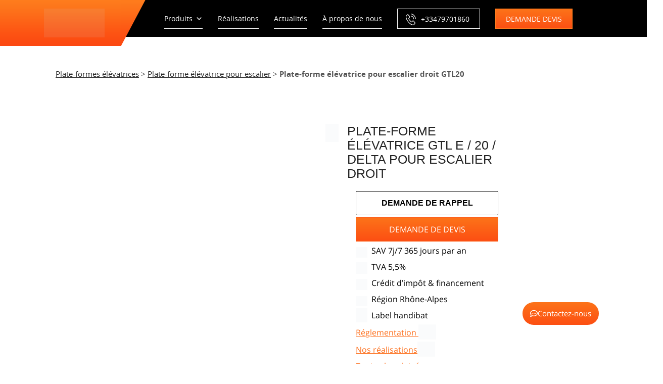

--- FILE ---
content_type: text/html; charset=UTF-8
request_url: https://www.raf-lift.fr/plate-formes-elevatrices/plateforme-escalier/plateforme-escalier-droit/
body_size: 46347
content:
<!DOCTYPE html><html lang="fr"><head><script data-no-optimize="1">var litespeed_docref=sessionStorage.getItem("litespeed_docref");litespeed_docref&&(Object.defineProperty(document,"referrer",{get:function(){return litespeed_docref}}),sessionStorage.removeItem("litespeed_docref"));</script> <meta charset="utf-8" /><style id="litespeed-ccss">*{margin:0;padding:0}article,header,section{display:block}html{font-size:62.5%}body{font-size:1.4em;font-family:Arial,sans-serif;line-height:1.8;color:#555;background:#fff}h1,h2{font-weight:400;line-height:1.4;text-align:left}h1{margin-bottom:30px}h2{margin-top:35px;margin-bottom:20px}h1{font-size:32px}h2{font-size:26px}.content-page{text-align:justify}strong,b{font-weight:400}img,table,td,input{max-width:100%;height:auto}p,ul,table,form{margin:0 0 25px}p:last-child,ul:last-child,table:last-child{margin-bottom:0}a{color:#222;text-decoration:underline}li a{text-decoration:none}ul{padding:0 0 0 20px}li ul{margin-top:0;margin-bottom:0}img{border:0;vertical-align:bottom}.cf:before,.cf:after{content:"";display:table}.cf:after{clear:both}.cf{zoom:1}table{width:100%;border-collapse:collapse}form{border:0}input,select{vertical-align:middle}input[type=text]:-moz-placeholder{color:#999}input[type=text]::-moz-placeholder{color:#999}input[type=text]:-ms-input-placeholder{color:#999}input[type=text]::-webkit-input-placeholder{color:#999}input[type=text],input[type=email],select{display:block;width:100%;padding:8px 10px;line-height:1.4;color:#555;background:#fff;border:1px solid #ddd;border-radius:3px;-webkit-box-shadow:inset 0 1px 1px rgba(0,0,0,.06);-webkit-box-sizing:border-box;-moz-box-sizing:border-box;box-sizing:border-box}.container{max-width:1280px;width:92%;margin:0 auto;position:relative}.wp-caption-text{color:#999;text-align:center;font-size:12px}.gallery:before,.gallery:after{content:"";display:table}.gallery:after{clear:both}.gallery{zoom:1}.gallery br{display:none}.gallery-item{float:left;margin:0 0 30px;text-align:center}.gallery-columns-4 .gallery-item{width:24%}.gallery-icon a{border-radius:5px;width:150px;height:150px;display:block;margin:0 auto}@media screen and (max-width:480px){body{font-size:1.3em}}body{font-size:1.5em;font-family:'OpenSansregular',Arial,sans-serif}.container{width:94%;max-width:1140px}.header-all{background:#222;height:73px}.logo-container{position:absolute;top:0;left:0;height:57px;padding:14px 15px 19px 10px;background:url(/wp-content/themes/base/images/bg-header.png) repeat-x bottom #fe7d1d}.logo-container:before{content:"";display:block;position:absolute;top:0;bottom:0;right:100%;width:5000px;background:url(/wp-content/themes/base/images/bg-header.png) repeat-x bottom #fe7d1d}.logo-container:after{content:"";display:block;position:absolute;top:0;right:-48px;width:49px;height:90px;background:url(/wp-content/themes/base/images/bg-header-angle.png) no-repeat}#logo,#logo img{width:120px;height:57px}.content-page{padding:60px 0}h1{font-family:'NovecentoBook',Arial,sans-serif;color:#fd6d19;font-size:29px;text-transform:uppercase;text-align:center;position:relative;padding:0 10px 35px;margin-bottom:35px}h1:after{content:"";display:block;width:70px;height:6px;position:absolute;bottom:0;left:50%;margin-left:-35px;background:url(/wp-content/themes/base/images/diag.png) repeat-x center}h2{font-family:'NovecentoBold',Arial,sans-serif;color:#222;font-size:18px;text-transform:uppercase}h2:first-child{margin-top:0}strong{font-family:'OpenSansBold',Arial,sans-serif}.content-page a{text-decoration:underline}.post-center{max-width:720px;text-align:center;margin:0 auto 40px auto}.post-center h2{text-align:center}.gallery{display:table;width:100%}.gallery-item{float:none;width:auto!important;display:table-cell}.gallery-item img{opacity:1;min-width:100%}.gallery-icon a{width:auto;height:auto;display:block;margin:5px}.wp-caption-text{font-size:13px;color:#444;padding:7px 5px;line-height:21px}@media screen and (max-width:1080px){body{background:#fff}}@media screen and (max-width:950px){h1{font-size:24px;padding-bottom:25px;margin-bottom:25px}}@media screen and (max-width:750px){.gallery-item{display:block}.gallery-item img{min-width:150px}}a#damande-rappel{width:100%}a#demande-devis{width:100%;border:1px solid #fd5e16}#product-header .slider-pro{width:100%!important;max-width:86%!important;height:100%!important}#product-header .elementor-widget-container{height:100%}#product-header .elementor-shortcode{height:100%}#product-header .row.all-images{height:100%}#product-header .sp-slides{height:100%;width:100%}#product-header .sp-slide{height:100%!important;width:100%!important}#product-header .elementor-element.elementor-element-9d8b766.elementor-widget.elementor-widget-shortcode{height:100%}p#breadcrumbs{padding-left:40px}.modal-content{height:calc(100% - 100px);overflow:auto}#zcWebOptin{padding:15px 53px;margin:0 auto;background:#ff6803}@media (max-width:768px){section#product-header{height:500px;overflow:hidden}}#product-title h2{font-family:Arial,Helvetica,sans-serif;font-size:30px;line-height:36px}a#damande-rappel span.elementor-button-text{font-size:16px;font-weight:600;font-family:Arial,Helvetica,sans-serif}a#damande-rappel{fill:#000;color:#000;background-color:rgba(106,12,12,0);border-style:solid;border-color:#020101;border-radius:2px;border:1px solid #000;font-weight:600;font-size:16px}div#demande-devis a#demande-devis{background:-webkit-linear-gradient(bottom,#fc4f13 0%,#fd7319 100%);background:-o-linear-gradient(bottom,#fc4f13 0%,#fd7319 100%);background:-ms-linear-gradient(bottom,#fc4f13 0%,#fd7319 100%);background:-moz-linear-gradient(bottom,#fc4f13 0%,#fd7319 100%);background:linear-gradient(to top,#fc4f13 0%,#fd7319 100%)}.header-all{z-index:9999999!important}.header-all{background:#000}header.container.header .logo-container{position:relative;width:136px;padding:17px;display:inline-block;top:0;left:0}header.container.header div#mega-menu-wrap-max_mega_menu_1{width:calc(100% - 190px);display:inline-block;left:70px;position:relative;height:70px!important;top:-25px;background:#000}header.container.header div#mega-menu-wrap-max_mega_menu_1 ul#mega-menu-max_mega_menu_1{height:100%}header.container.header div#mega-menu-wrap-max_mega_menu_1 #mega-menu-max_mega_menu_1>li.mega-menu-item{font-size:18px!important;font-weight:300;margin:15px;text-align:center}header.container.header div#mega-menu-wrap-max_mega_menu_1 #mega-menu-max_mega_menu_1>li.mega-menu-item>.mega-sub-menu li{clear:both;min-height:59px;position:initial}header.container.header div#mega-menu-wrap-max_mega_menu_1 #mega-menu-max_mega_menu_1>li.mega-menu-item>a.mega-menu-link{display:block;float:left;color:#fff!important;border-bottom:1px solid #fff;position:relative;font-size:14px!important;font-weight:300;text-decoration:unset;padding:0;background:0 0}header.container.header div#mega-menu-wrap-max_mega_menu_1 #mega-menu-max_mega_menu_1>li#mega-menu-item-1322 a{border:1px solid #fe7d1d;padding-right:20px;padding-left:20px;background:#fe7d1d}header.container.header div#mega-menu-wrap-max_mega_menu_1 #mega-menu-max_mega_menu_1>li#mega-menu-item-1328 a{border:1px solid #fff;padding-right:20px;padding-left:20px}header.container.header div#mega-menu-wrap-max_mega_menu_1 #mega-menu-max_mega_menu_1>li#mega-menu-item-1328 a:before{content:"";display:block;background:url(/wp-content/themes/base/images/phone-call.png) no-repeat;width:20px;height:23px;float:left;top:9px;position:relative;background-size:20px 23px;left:-4px}header.container.header div#mega-menu-wrap-max_mega_menu_1 #mega-menu-max_mega_menu_1>li.mega-menu-item>ul.mega-sub-menu{margin-top:55px!important}header.container.header #mega-menu-wrap-max_mega_menu_1 #mega-menu-max_mega_menu_1>li.mega-menu-flyout ul.mega-sub-menu{width:300px}#mega-menu-wrap-max_mega_menu_1 #mega-menu-max_mega_menu_1>li.mega-menu-flyout ul.mega-sub-menu li.mega-menu-item ul.mega-sub-menu{height:100%;background:#fe7d1d}header.container.header div#mega-menu-wrap-max_mega_menu_1 #mega-menu-max_mega_menu_1>li.mega-menu-item>.mega-sub-menu a.mega-menu-link{display:block;float:left;color:#fff!important;border-bottom:1px solid #fff;position:relative;font-size:18px!important;font-weight:300;text-decoration:unset;padding:20px 15px;background:#000;width:100%;line-height:18px;display:flex;align-items:center;height:60px;text-align:left}#mega-menu-wrap-max_mega_menu_1 #mega-menu-max_mega_menu_1 li.mega-menu-item.mega-icon-right>.mega-sub-menu a.mega-menu-link:before{float:right;margin:0;position:absolute;right:10px}header.container.header div#mega-menu-wrap-max_mega_menu_1 #mega-menu-max_mega_menu_1>li.mega-menu-item>.mega-sub-menu>li:last-child>a.mega-menu-link{border-bottom:none}header.container.header div#mega-menu-wrap-max_mega_menu_1 #mega-menu-max_mega_menu_1>li.mega-menu-item>.mega-sub-menu{background:#222}@media only screen and (min-width:1025px) and (max-width:1199px){header.container.header #mega-menu-wrap-max_mega_menu_1 #mega-menu-max_mega_menu_1>li.mega-menu-flyout ul.mega-sub-menu{width:250px}header.container.header .logo-container{position:relative;width:120px;padding:17px 0;display:inline-block;top:0;left:0}header.container.header div#mega-menu-wrap-max_mega_menu_1 ul#mega-menu-max_mega_menu_1{text-align:center}#mega-menu-wrap-max_mega_menu_1 #mega-menu-max_mega_menu_1>li.mega-menu-item.mega-item-align-float-left{float:none!important}header.container.header div#mega-menu-wrap-max_mega_menu_1 #mega-menu-max_mega_menu_1>li.mega-menu-item.demande-devis a,header.container.header div#mega-menu-wrap-max_mega_menu_1 #mega-menu-max_mega_menu_1>li.mega-menu-item.menu-tel-btn a{padding-right:5px!important;padding-left:5px!important}header.container.header div#mega-menu-wrap-max_mega_menu_1{left:45px;width:calc(100% - 146px)}header.container.header div#mega-menu-wrap-max_mega_menu_1 #mega-menu-max_mega_menu_1>li.mega-menu-item{font-weight:300;margin:15px 5px}}@media only screen and (min-width:769px) and (max-width:1024px){header.container.header #mega-menu-wrap-max_mega_menu_1 #mega-menu-max_mega_menu_1>li.mega-menu-flyout ul.mega-sub-menu{width:200px}header.container.header .logo-container{position:relative;width:120px;padding:17px 0;display:inline-block;top:0;left:0}header.container.header div#mega-menu-wrap-max_mega_menu_1 ul#mega-menu-max_mega_menu_1{text-align:center}#mega-menu-wrap-max_mega_menu_1 #mega-menu-max_mega_menu_1>li.mega-menu-item.mega-item-align-float-left{float:none!important}header.container.header div#mega-menu-wrap-max_mega_menu_1 #mega-menu-max_mega_menu_1>li.mega-menu-item.demande-devis a,header.container.header div#mega-menu-wrap-max_mega_menu_1 #mega-menu-max_mega_menu_1>li.mega-menu-item.menu-tel-btn a{padding-right:5px!important;padding-left:5px!important}header.container.header div#mega-menu-wrap-max_mega_menu_1{left:45px;width:calc(100% - 146px)}header.container.header div#mega-menu-wrap-max_mega_menu_1 #mega-menu-max_mega_menu_1>li.mega-menu-item{font-size:14px!important;font-weight:300;margin:15px 3px}header.container.header div#mega-menu-wrap-max_mega_menu_1 #mega-menu-max_mega_menu_1>li.mega-menu-item>a.mega-menu-link{font-size:12px!important}header.container.header div#mega-menu-wrap-max_mega_menu_1 #mega-menu-max_mega_menu_1>li.mega-menu-item>.mega-sub-menu a.mega-menu-link{font-size:12px!important}}@media only screen and (max-width:768px){header.container.header div#mega-menu-wrap-max_mega_menu_1{width:38px;left:calc(100% - 125px);height:38px!important;top:0}header.container.header #mega-menu-wrap-max_mega_menu_1 .mega-menu-toggle .mega-toggle-blocks-right{background:#000}header.container.header #mega-menu-wrap-max_mega_menu_1 .mega-menu-toggle .mega-toggle-blocks-left,header.container.header #mega-menu-wrap-max_mega_menu_1 .mega-menu-toggle .mega-toggle-blocks-center,header.container.header #mega-menu-wrap-max_mega_menu_1 .mega-menu-toggle .mega-toggle-blocks-right div#mega-toggle-block-1 span.mega-toggle-label{display:none}header.container.header #mega-menu-wrap-max_mega_menu_1 .mega-menu-toggle .mega-toggle-block-1:after{content:'\f228';font-family:'dashicons';font-size:33px;color:#fff;margin:0 0 0 5px}header.container.header div#mega-menu-wrap-max_mega_menu_1 #mega-menu-max_mega_menu_1>li.mega-menu-item>.mega-sub-menu li{display:initial}header.container.header div#mega-menu-wrap-max_mega_menu_1 #mega-menu-max_mega_menu_1>li.mega-menu-item>.mega-sub-menu li{min-height:auto}header.container.header div#mega-menu-wrap-max_mega_menu_1 #mega-menu-max_mega_menu_1>li.mega-menu-item>.mega-sub-menu a.mega-menu-link{padding:12px 15px}#mega-menu-wrap-max_mega_menu_1 .mega-menu-toggle{position:absolute;background:#000!important}header.container li{list-style:none;font-size:14px!important;font-weight:300;margin:0;text-align:center;width:calc((100% - 210px)/2)}header.container li a{font-size:14px!important}header.container li.mega-menu-item.demande-devis{position:absolute;top:17px;left:calc(((100% - 210px)/2) + 165px)}header.container li.mega-menu-item.demande-devis a{display:block;color:#fff!important;border:1px solid #fd6d19;font-weight:300;text-decoration:unset;padding:0;line-height:40px;height:40px;outline:none;position:relative;background:#fd6d19}header.container li.mega-menu-item.menu-tel-btn{position:absolute;left:160px;top:17px}header.container li.mega-menu-item.menu-tel-btn a{display:block;color:#fff!important;border:1px solid #fff;font-weight:300;text-decoration:unset;padding:0;background:0 0;line-height:40px;height:40px;outline:none;position:relative}header.container li.mega-menu-item.menu-tel-btn a:before{content:"";display:block;background:url('/wp-content/themes/base/images/phone-call.png') no-repeat;width:20px;height:23px;float:left;top:11px;position:relative;left:10px;background-size:contain}}@media only screen and (max-width:499px){header.container li.mega-menu-item.menu-tel-btn a,header.container li.mega-menu-item.demande-devis a{line-height:30px;height:30px}header.container li{width:auto}header.container li a{font-size:8px!important}header.container.header #logo img{width:60px}header.container li.mega-menu-item.demande-devis{left:60%;width:80px}header.container li.mega-menu-item.menu-tel-btn{left:calc(60% - 100px);width:85px}header.container.header div#mega-menu-wrap-max_mega_menu_1{left:calc(100% - 100px);top:9px}header.container li.mega-menu-item.menu-tel-btn a:before{width:15px;height:16px;top:9px;left:4px}}@media only screen and (max-width:350px){header.container li.mega-menu-item.demande-devis{left:190px!important;width:80px}header.container li.mega-menu-item.menu-tel-btn{left:100px!important;width:85px}header.container.header div#mega-menu-wrap-max_mega_menu_1{left:calc(100% - 100px);top:9px}}.page-template-page-produit #product-header .row.all-images{opacity:0;background:#fff}.page-template-page-produit #product-header .elementor-shortcode{background:url(/wp-content/themes/base/images/loading.gif);background-size:50%;background-repeat:no-repeat;background-position:center}.page-template-page-produit h2{font-size:25px!important;line-height:28px!important;font-weight:300}input[type=text],input[type=email],select{-webkit-appearance:none}#product-header .sp-slide{float:left}#product-header .sp-slide img{float:left;width:100%!important;height:100%!important;object-fit:cover}@media screen and (max-width:768px){p#breadcrumbs .breadcrumb_last{font-size:10px!important}p#breadcrumbs{font-size:10px!important;text-align:initial;padding-left:0}.page-template-page-produit .logo-container:before{display:block}.page-template-page-produit .content-page{padding:35px 0 0}.page-template-page-produit #product-header .elementor-shortcode{max-height:325px}#product-header .slider-pro{width:calc(100% - 80px)!important;max-width:100%!important;height:100%!important;padding-left:80px!important}section#quality-advantage-section .elementor-col-50.elementor-top-column:nth-child(2) .elementor-widget-container h2{padding:0!important}section#product-header{height:auto!important;max-height:325px}section#section5-product{padding:30px 0 0}section#section5-product .elementor-widget-container{padding:0 30px}section#section5-product{padding:30px 0 0;background:#ebe9e8}section#section5-product .elementor-widget-container{padding:0 30px}.page-template-page-produit .elementor-accordion .elementor-tab-content{padding:7px 0}a#demande-devis,a#damande-rappel{padding:15px 0}.logo-container{padding:14px 0 19px!important;left:0!important;width:auto!important}#logo img{width:85px;height:auto;padding-top:8px}}@media screen and (max-width:480px){.page-template-page-produit .elementor-widget-container{padding-left:0!important;padding-right:0!important}}header.container li.mega-menu-item.demande-devis a,a#demande-devis{background:#fd6d19;background:-webkit-linear-gradient(bottom,#fc4f13 0%,#fd7319 100%);background:-o-linear-gradient(bottom,#fc4f13 0%,#fd7319 100%);background:-ms-linear-gradient(bottom,#fc4f13 0%,#fd7319 100%);background:-moz-linear-gradient(bottom,#fc4f13 0%,#fd7319 100%);background:linear-gradient(to top,#fc4f13 0%,#fd7319 100%)}form{width:85%;margin:auto}@media only screen and (max-width:768px){form{width:100%}#signupMainDiv{width:100%!important}}.download-form #SIGNUP_PAGE{background-color:white!important;padding:0}.download-form #SIGNUP_PAGE #imgBlock{display:none}.download-form #SIGNUP_PAGE #SIGNUP_BODY{padding:0}.download-form #SIGNUP_PAGE .col-2{display:flex}.download-form #SIGNUP_PAGE .zcsffield{width:50%;font-size:1.1em!important;font-weight:700!important;margin-bottom:5px!important}.download-form #SIGNUP_PAGE input{background-color:#fff;border-color:#d2d2d2;border-radius:0 0 0 0!important}.download-form #SIGNUP_PAGE #zcWebOptin{background:linear-gradient(to top,#fc4f13 0%,#fd7319 100%);height:50px!important;border:none!important;padding:15px 60px!important;font-weight:600}form .col-2{display:flex;flex-wrap:wrap;width:100%;justify-content:space-between}@media only screen and (max-width:768px){form .zcsffield{width:100%!important}}input[type=email],select{font-family:Open Sans!important;font-weight:500;font-size:13px!important;letter-spacing:0px;color:#000;opacity:1}#quality-advantage-section h2{line-height:36px!important;font-family:Open Sans}#section5-product p{margin-bottom:0}#section5-product .elementor-widget-container{padding:5% 30% 0;background-color:#ebe9e8}.product-header .elementor-widget-text-editor{font-size:16px!important;font-family:Open Sans!important}.mega-demande-devis a{background:linear-gradient(to top,#fc4f13 0%,#fd7319 100%)!important}section#quality-advantage-section p a{background-image:linear-gradient(#fd771a,#fc4911)!important}.elementor-accordion .elementor-tab-content{border-top:none}.page-template-page-produit .fa-minus:before{content:url('/wp-content/uploads/2020/05/moin.png')!important}.page-template-page-produit .elementor-accordion .elementor-tab-content{padding-left:0!important}@media screen and (max-width:767px){.page-template-page-produit h2{font-size:18px!important;line-height:28px!important;font-family:Open Sans!important;font-weight:600!important}a#damande-rappel span.elementor-button-text{font-size:12px!important;font-weight:700!important;font-family:Open Sans!important}a#demande-devis span.elementor-button-text{font-size:12px!important;font-weight:700!important;font-family:Open Sans!important}}@media screen and (max-width:320px){#mega-menu-wrap-max_mega_menu_1 .mega-menu-toggle .mega-toggle-blocks-right .mega-toggle-block{margin-right:-10px!important}}:root{--wp--preset--aspect-ratio--square:1;--wp--preset--aspect-ratio--4-3:4/3;--wp--preset--aspect-ratio--3-4:3/4;--wp--preset--aspect-ratio--3-2:3/2;--wp--preset--aspect-ratio--2-3:2/3;--wp--preset--aspect-ratio--16-9:16/9;--wp--preset--aspect-ratio--9-16:9/16;--wp--preset--color--black:#000;--wp--preset--color--cyan-bluish-gray:#abb8c3;--wp--preset--color--white:#fff;--wp--preset--color--pale-pink:#f78da7;--wp--preset--color--vivid-red:#cf2e2e;--wp--preset--color--luminous-vivid-orange:#ff6900;--wp--preset--color--luminous-vivid-amber:#fcb900;--wp--preset--color--light-green-cyan:#7bdcb5;--wp--preset--color--vivid-green-cyan:#00d084;--wp--preset--color--pale-cyan-blue:#8ed1fc;--wp--preset--color--vivid-cyan-blue:#0693e3;--wp--preset--color--vivid-purple:#9b51e0;--wp--preset--gradient--vivid-cyan-blue-to-vivid-purple:linear-gradient(135deg,rgba(6,147,227,1) 0%,#9b51e0 100%);--wp--preset--gradient--light-green-cyan-to-vivid-green-cyan:linear-gradient(135deg,#7adcb4 0%,#00d082 100%);--wp--preset--gradient--luminous-vivid-amber-to-luminous-vivid-orange:linear-gradient(135deg,rgba(252,185,0,1) 0%,rgba(255,105,0,1) 100%);--wp--preset--gradient--luminous-vivid-orange-to-vivid-red:linear-gradient(135deg,rgba(255,105,0,1) 0%,#cf2e2e 100%);--wp--preset--gradient--very-light-gray-to-cyan-bluish-gray:linear-gradient(135deg,#eee 0%,#a9b8c3 100%);--wp--preset--gradient--cool-to-warm-spectrum:linear-gradient(135deg,#4aeadc 0%,#9778d1 20%,#cf2aba 40%,#ee2c82 60%,#fb6962 80%,#fef84c 100%);--wp--preset--gradient--blush-light-purple:linear-gradient(135deg,#ffceec 0%,#9896f0 100%);--wp--preset--gradient--blush-bordeaux:linear-gradient(135deg,#fecda5 0%,#fe2d2d 50%,#6b003e 100%);--wp--preset--gradient--luminous-dusk:linear-gradient(135deg,#ffcb70 0%,#c751c0 50%,#4158d0 100%);--wp--preset--gradient--pale-ocean:linear-gradient(135deg,#fff5cb 0%,#b6e3d4 50%,#33a7b5 100%);--wp--preset--gradient--electric-grass:linear-gradient(135deg,#caf880 0%,#71ce7e 100%);--wp--preset--gradient--midnight:linear-gradient(135deg,#020381 0%,#2874fc 100%);--wp--preset--font-size--small:13px;--wp--preset--font-size--medium:20px;--wp--preset--font-size--large:36px;--wp--preset--font-size--x-large:42px;--wp--preset--spacing--20:.44rem;--wp--preset--spacing--30:.67rem;--wp--preset--spacing--40:1rem;--wp--preset--spacing--50:1.5rem;--wp--preset--spacing--60:2.25rem;--wp--preset--spacing--70:3.38rem;--wp--preset--spacing--80:5.06rem;--wp--preset--shadow--natural:6px 6px 9px rgba(0,0,0,.2);--wp--preset--shadow--deep:12px 12px 50px rgba(0,0,0,.4);--wp--preset--shadow--sharp:6px 6px 0px rgba(0,0,0,.2);--wp--preset--shadow--outlined:6px 6px 0px -3px rgba(255,255,255,1),6px 6px rgba(0,0,0,1);--wp--preset--shadow--crisp:6px 6px 0px rgba(0,0,0,1)}#mega-menu-wrap-max_mega_menu_1,#mega-menu-wrap-max_mega_menu_1 #mega-menu-max_mega_menu_1,#mega-menu-wrap-max_mega_menu_1 #mega-menu-max_mega_menu_1 ul.mega-sub-menu,#mega-menu-wrap-max_mega_menu_1 #mega-menu-max_mega_menu_1 li.mega-menu-item,#mega-menu-wrap-max_mega_menu_1 #mega-menu-max_mega_menu_1 a.mega-menu-link{border-radius:0;box-shadow:none;background:0 0;border:0;bottom:auto;box-sizing:border-box;clip:auto;color:#666;display:block;float:none;font-family:inherit;font-size:14px;height:auto;left:auto;line-height:1.7;list-style-type:none;margin:0;min-height:auto;max-height:none;opacity:1;outline:none;overflow:visible;padding:0;position:relative;right:auto;text-align:left;text-decoration:none;text-indent:0;text-transform:none;transform:none;top:auto;vertical-align:baseline;visibility:inherit;width:auto;word-wrap:break-word;white-space:normal}#mega-menu-wrap-max_mega_menu_1:before,#mega-menu-wrap-max_mega_menu_1 #mega-menu-max_mega_menu_1:before,#mega-menu-wrap-max_mega_menu_1 #mega-menu-max_mega_menu_1 ul.mega-sub-menu:before,#mega-menu-wrap-max_mega_menu_1 #mega-menu-max_mega_menu_1 li.mega-menu-item:before,#mega-menu-wrap-max_mega_menu_1 #mega-menu-max_mega_menu_1 a.mega-menu-link:before,#mega-menu-wrap-max_mega_menu_1:after,#mega-menu-wrap-max_mega_menu_1 #mega-menu-max_mega_menu_1:after,#mega-menu-wrap-max_mega_menu_1 #mega-menu-max_mega_menu_1 ul.mega-sub-menu:after,#mega-menu-wrap-max_mega_menu_1 #mega-menu-max_mega_menu_1 li.mega-menu-item:after,#mega-menu-wrap-max_mega_menu_1 #mega-menu-max_mega_menu_1 a.mega-menu-link:after{display:none}#mega-menu-wrap-max_mega_menu_1{border-radius:0}@media only screen and (min-width:769px){#mega-menu-wrap-max_mega_menu_1{background:#222}}#mega-menu-wrap-max_mega_menu_1 #mega-menu-max_mega_menu_1{visibility:visible;text-align:left;padding:0}#mega-menu-wrap-max_mega_menu_1 #mega-menu-max_mega_menu_1 a.mega-menu-link{display:inline}#mega-menu-wrap-max_mega_menu_1 #mega-menu-max_mega_menu_1 li.mega-menu-item.mega-icon-right>a.mega-menu-link:before{float:right;margin:0 0 0 6px}#mega-menu-wrap-max_mega_menu_1 #mega-menu-max_mega_menu_1 li.mega-menu-item>ul.mega-sub-menu{display:block;visibility:hidden;opacity:1}@media only screen and (max-width:768px){#mega-menu-wrap-max_mega_menu_1 #mega-menu-max_mega_menu_1 li.mega-menu-item>ul.mega-sub-menu{display:none;visibility:visible;opacity:1}}@media only screen and (min-width:769px){#mega-menu-wrap-max_mega_menu_1 #mega-menu-max_mega_menu_1[data-effect=fade] li.mega-menu-item>ul.mega-sub-menu{opacity:0}}#mega-menu-wrap-max_mega_menu_1 #mega-menu-max_mega_menu_1 li.mega-menu-item a[class^=dashicons]:before{font-family:dashicons}#mega-menu-wrap-max_mega_menu_1 #mega-menu-max_mega_menu_1 li.mega-menu-item a.mega-menu-link:before{display:inline-block;font:inherit;font-family:dashicons;position:static;margin:0 6px 0 0;vertical-align:top;-webkit-font-smoothing:antialiased;-moz-osx-font-smoothing:grayscale;color:inherit;background:0 0;height:auto;width:auto;top:auto}#mega-menu-wrap-max_mega_menu_1 #mega-menu-max_mega_menu_1>li.mega-menu-item{margin:0;display:inline-block;height:auto;vertical-align:middle}@media only screen and (min-width:769px){#mega-menu-wrap-max_mega_menu_1 #mega-menu-max_mega_menu_1>li.mega-menu-item.mega-item-align-float-left{float:left}}#mega-menu-wrap-max_mega_menu_1 #mega-menu-max_mega_menu_1>li.mega-menu-item>a.mega-menu-link{line-height:40px;height:40px;padding:0 10px;vertical-align:baseline;width:auto;display:block;color:#fff;text-transform:none;text-decoration:none;text-align:left;text-decoration:none;background:rgba(0,0,0,0);border:0;border-radius:0;font-family:inherit;font-size:14px;font-weight:400;outline:none}@media only screen and (max-width:768px){#mega-menu-wrap-max_mega_menu_1 #mega-menu-max_mega_menu_1>li.mega-menu-item{display:list-item;margin:0;clear:both;border:0}#mega-menu-wrap-max_mega_menu_1 #mega-menu-max_mega_menu_1>li.mega-menu-item>a.mega-menu-link{border-radius:0;border:0;margin:0;line-height:40px;height:40px;padding:0 10px;background:0 0;text-align:left;color:#fff;font-size:14px}}#mega-menu-wrap-max_mega_menu_1 #mega-menu-max_mega_menu_1>li.mega-menu-flyout ul.mega-sub-menu{z-index:999;position:absolute;width:250px;max-width:none;padding:0;border:0;background:#f1f1f1;border-radius:0}@media only screen and (max-width:768px){#mega-menu-wrap-max_mega_menu_1 #mega-menu-max_mega_menu_1>li.mega-menu-flyout ul.mega-sub-menu{float:left;position:static;width:100%;padding:0;border:0;border-radius:0}}@media only screen and (max-width:768px){#mega-menu-wrap-max_mega_menu_1 #mega-menu-max_mega_menu_1>li.mega-menu-flyout ul.mega-sub-menu li.mega-menu-item{clear:both}}#mega-menu-wrap-max_mega_menu_1 #mega-menu-max_mega_menu_1>li.mega-menu-flyout ul.mega-sub-menu li.mega-menu-item a.mega-menu-link{display:block;background:#f1f1f1;color:#666;font-family:inherit;font-size:14px;font-weight:400;padding:0 10px;line-height:35px;text-decoration:none;text-transform:none;vertical-align:baseline}#mega-menu-wrap-max_mega_menu_1 #mega-menu-max_mega_menu_1>li.mega-menu-flyout ul.mega-sub-menu li.mega-menu-item:first-child>a.mega-menu-link{border-top-left-radius:0;border-top-right-radius:0}@media only screen and (max-width:768px){#mega-menu-wrap-max_mega_menu_1 #mega-menu-max_mega_menu_1>li.mega-menu-flyout ul.mega-sub-menu li.mega-menu-item:first-child>a.mega-menu-link{border-top-left-radius:0;border-top-right-radius:0}}#mega-menu-wrap-max_mega_menu_1 #mega-menu-max_mega_menu_1>li.mega-menu-flyout ul.mega-sub-menu li.mega-menu-item:last-child>a.mega-menu-link{border-bottom-right-radius:0;border-bottom-left-radius:0}@media only screen and (max-width:768px){#mega-menu-wrap-max_mega_menu_1 #mega-menu-max_mega_menu_1>li.mega-menu-flyout ul.mega-sub-menu li.mega-menu-item:last-child>a.mega-menu-link{border-bottom-right-radius:0;border-bottom-left-radius:0}}#mega-menu-wrap-max_mega_menu_1 #mega-menu-max_mega_menu_1>li.mega-menu-flyout ul.mega-sub-menu li.mega-menu-item ul.mega-sub-menu{position:absolute;left:100%;top:0}@media only screen and (max-width:768px){#mega-menu-wrap-max_mega_menu_1 #mega-menu-max_mega_menu_1>li.mega-menu-flyout ul.mega-sub-menu li.mega-menu-item ul.mega-sub-menu{position:static;left:0;width:100%}#mega-menu-wrap-max_mega_menu_1 #mega-menu-max_mega_menu_1>li.mega-menu-flyout ul.mega-sub-menu li.mega-menu-item ul.mega-sub-menu a.mega-menu-link{padding-left:20px}}#mega-menu-wrap-max_mega_menu_1 #mega-menu-max_mega_menu_1 li.mega-menu-item-has-children>a.mega-menu-link>span.mega-indicator:after{content:'\f140';font-family:dashicons;font-weight:400;display:inline-block;margin:0 0 0 6px;vertical-align:top;-webkit-font-smoothing:antialiased;-moz-osx-font-smoothing:grayscale;transform:rotate(0);color:inherit;position:relative;background:0 0;height:auto;width:auto;right:auto;line-height:inherit}#mega-menu-wrap-max_mega_menu_1 #mega-menu-max_mega_menu_1 li.mega-menu-item-has-children>a.mega-menu-link>span.mega-indicator{display:inline;height:auto;width:auto;background:0 0;position:relative;left:auto;min-width:auto;line-height:inherit;color:inherit;font-size:inherit;padding:0}#mega-menu-wrap-max_mega_menu_1 #mega-menu-max_mega_menu_1 li.mega-menu-item-has-children li.mega-menu-item-has-children>a.mega-menu-link>span.mega-indicator{float:right}@media only screen and (max-width:768px){#mega-menu-wrap-max_mega_menu_1 #mega-menu-max_mega_menu_1 li.mega-menu-item-has-children>a.mega-menu-link>span.mega-indicator{float:right}}#mega-menu-wrap-max_mega_menu_1 #mega-menu-max_mega_menu_1 li.mega-menu-item-has-children.mega-hide-arrow>a.mega-menu-link>span.mega-indicator{display:none}@media only screen and (min-width:769px){#mega-menu-wrap-max_mega_menu_1 #mega-menu-max_mega_menu_1 li.mega-menu-flyout li.mega-menu-item a.mega-menu-link>span.mega-indicator:after{content:'\f139'}}@media only screen and (max-width:768px){#mega-menu-wrap-max_mega_menu_1:after{content:"";display:table;clear:both}}#mega-menu-wrap-max_mega_menu_1 .mega-menu-toggle{display:none;z-index:1;background:#222;border-radius:2px;line-height:40px;height:40px;text-align:left;-webkit-touch-callout:none;outline:none;white-space:nowrap}@media only screen and (max-width:768px){#mega-menu-wrap-max_mega_menu_1 .mega-menu-toggle{display:-webkit-box;display:-ms-flexbox;display:-webkit-flex;display:flex}}#mega-menu-wrap-max_mega_menu_1 .mega-menu-toggle .mega-toggle-blocks-left,#mega-menu-wrap-max_mega_menu_1 .mega-menu-toggle .mega-toggle-blocks-center,#mega-menu-wrap-max_mega_menu_1 .mega-menu-toggle .mega-toggle-blocks-right{display:-webkit-box;display:-ms-flexbox;display:-webkit-flex;display:flex;-ms-flex-preferred-size:33.33%;-webkit-flex-basis:33.33%;flex-basis:33.33%}#mega-menu-wrap-max_mega_menu_1 .mega-menu-toggle .mega-toggle-blocks-left{-webkit-box-flex:1;-ms-flex:1;-webkit-flex:1;flex:1;-webkit-box-pack:start;-ms-flex-pack:start;-webkit-justify-content:flex-start;justify-content:flex-start}#mega-menu-wrap-max_mega_menu_1 .mega-menu-toggle .mega-toggle-blocks-center{-webkit-box-pack:center;-ms-flex-pack:center;-webkit-justify-content:center;justify-content:center}#mega-menu-wrap-max_mega_menu_1 .mega-menu-toggle .mega-toggle-blocks-right{-webkit-box-flex:1;-ms-flex:1;-webkit-flex:1;flex:1;-webkit-box-pack:end;-ms-flex-pack:end;-webkit-justify-content:flex-end;justify-content:flex-end}#mega-menu-wrap-max_mega_menu_1 .mega-menu-toggle .mega-toggle-blocks-right .mega-toggle-block{margin-right:6px}#mega-menu-wrap-max_mega_menu_1 .mega-menu-toggle .mega-toggle-block{display:-webkit-box;display:-ms-flexbox;display:-webkit-flex;display:flex;height:100%;outline:0;-webkit-align-self:center;-ms-flex-item-align:center;align-self:center;-ms-flex-negative:0;-webkit-flex-shrink:0;flex-shrink:0}@media only screen and (max-width:768px){#mega-menu-wrap-max_mega_menu_1 .mega-menu-toggle+#mega-menu-max_mega_menu_1{background:#222;padding:0;display:none}}#mega-menu-wrap-max_mega_menu_1 .mega-menu-toggle .mega-toggle-block-1:after{content:'\f333';font-family:'dashicons';font-size:24px;color:#ddd;margin:0 0 0 5px}#mega-menu-wrap-max_mega_menu_1 .mega-menu-toggle .mega-toggle-block-1 .mega-toggle-label{color:#ddd;font-size:14px}#mega-menu-wrap-max_mega_menu_1 .mega-menu-toggle .mega-toggle-block-1 .mega-toggle-label .mega-toggle-label-open{display:none}#mega-menu-wrap-max_mega_menu_1 .mega-menu-toggle .mega-toggle-block-1 .mega-toggle-label .mega-toggle-label-closed{display:inline}#mega-menu-wrap-max_mega_menu_1{clear:both}.dashicons-arrow-down-alt2:before{content:"\f347"}.dashicons-arrow-right-alt2:before{content:"\f345"}.elementor-screen-only{position:absolute;top:-10000em;width:1px;height:1px;margin:-1px;padding:0;overflow:hidden;clip:rect(0,0,0,0);border:0}.elementor-clearfix:after{content:"";display:block;clear:both;width:0;height:0}.elementor *,.elementor :after,.elementor :before{box-sizing:border-box}.elementor a{box-shadow:none;text-decoration:none}.elementor img{height:auto;max-width:100%;border:none;border-radius:0;box-shadow:none}.elementor-widget-wrap>.elementor-element.elementor-absolute{position:absolute}.elementor-element{--flex-direction:initial;--flex-wrap:initial;--justify-content:initial;--align-items:initial;--align-content:initial;--gap:initial;--flex-basis:initial;--flex-grow:initial;--flex-shrink:initial;--order:initial;--align-self:initial;flex-basis:var(--flex-basis);flex-grow:var(--flex-grow);flex-shrink:var(--flex-shrink);order:var(--order);align-self:var(--align-self)}.elementor-element.elementor-absolute{z-index:1}.elementor-element:where(.e-con-full,.elementor-widget){flex-direction:var(--flex-direction);flex-wrap:var(--flex-wrap);justify-content:var(--justify-content);align-items:var(--align-items);align-content:var(--align-content);gap:var(--gap)}.elementor-align-center{text-align:center}.elementor-align-center .elementor-button{width:auto}:root{--page-title-display:block}.elementor-section{position:relative}.elementor-section .elementor-container{display:flex;margin-right:auto;margin-left:auto;position:relative}@media (max-width:1024px){.elementor-section .elementor-container{flex-wrap:wrap}}.elementor-section.elementor-section-boxed>.elementor-container{max-width:1140px}.elementor-section.elementor-section-stretched{position:relative;width:100%}.elementor-widget-wrap{position:relative;width:100%;flex-wrap:wrap;align-content:flex-start}.elementor:not(.elementor-bc-flex-widget) .elementor-widget-wrap{display:flex}.elementor-widget-wrap>.elementor-element{width:100%}.elementor-widget{position:relative}.elementor-widget:not(:last-child){margin-bottom:20px}.elementor-column{position:relative;min-height:1px;display:flex}.elementor-column-gap-default>.elementor-column>.elementor-element-populated{padding:10px}@media (min-width:768px){.elementor-column.elementor-col-50{width:50%}.elementor-column.elementor-col-100{width:100%}}@media (max-width:767px){.elementor-column{width:100%}}@media (prefers-reduced-motion:no-preference){html{scroll-behavior:smooth}}.elementor-button{display:inline-block;line-height:1;background-color:#69727d;font-size:15px;padding:12px 24px;border-radius:3px;color:#fff;fill:#fff;text-align:center}.elementor-button:visited{color:#fff}.elementor-button-content-wrapper{display:flex;justify-content:center;flex-direction:row;gap:5px}.elementor-button-text{display:inline-block}.elementor-button.elementor-size-md{font-size:16px;padding:15px 30px;border-radius:4px}.elementor-button span{text-decoration:inherit}.elementor-element.elementor-button-info .elementor-button{background-color:#5bc0de}:root{--swiper-theme-color:#007aff}:root{--swiper-navigation-size:44px}.elementor-element{--swiper-theme-color:#000;--swiper-navigation-size:44px;--swiper-pagination-bullet-size:6px;--swiper-pagination-bullet-horizontal-gap:6px}.elementor-kit-2605{--e-global-color-primary:#6ec1e4;--e-global-color-secondary:#54595f;--e-global-color-text:#7a7a7a;--e-global-color-accent:#61ce70;--e-global-color-1efc0bcb:#4054b2;--e-global-color-47e52a80:#23a455;--e-global-color-fa3fcab:#000;--e-global-color-4eb60a30:#fff;--e-global-color-2ba203ea:#fd6d19;--e-global-typography-primary-font-family:"Roboto";--e-global-typography-primary-font-weight:600;--e-global-typography-secondary-font-family:"Roboto Slab";--e-global-typography-secondary-font-weight:400;--e-global-typography-text-font-family:"Roboto";--e-global-typography-text-font-weight:400;--e-global-typography-accent-font-family:"Roboto";--e-global-typography-accent-font-weight:500}.elementor-section.elementor-section-boxed>.elementor-container{max-width:1140px}h1{display:var(--page-title-display)}@media (max-width:1024px){.elementor-section.elementor-section-boxed>.elementor-container{max-width:1024px}}@media (max-width:767px){.elementor-section.elementor-section-boxed>.elementor-container{max-width:767px}}.elementor-widget-wrap{align-items:center}.fas{-moz-osx-font-smoothing:grayscale;-webkit-font-smoothing:antialiased;display:inline-block;font-style:normal;font-variant:normal;text-rendering:auto;line-height:1}.fa-minus:before{content:"\f068"}.fas{font-family:"Font Awesome 5 Free"}.fas{font-weight:900}.elementor-accordion .elementor-tab-title .elementor-accordion-icon .elementor-accordion-icon-opened{display:none}.elementor-accordion .elementor-tab-content{display:none;padding:15px 20px;border-top:1px solid #d5d8dc}@media (max-width:767px){.elementor-accordion .elementor-tab-content{padding:7px 15px}}.elementor-image-gallery .gallery-item{display:inline-block;text-align:center;vertical-align:top;width:100%;max-width:100%;margin:0 auto}.elementor-image-gallery .gallery-item img{margin:0 auto}.elementor-image-gallery .gallery-item .gallery-caption{margin:0}@media (min-width:768px){.elementor-image-gallery .gallery-columns-4 .gallery-item{max-width:25%}}@media (min-width:480px) and (max-width:767px){.elementor-image-gallery .gallery.gallery-columns-4 .gallery-item{max-width:50%}}@media (max-width:479px){.elementor-image-gallery .gallery.gallery-columns-4 .gallery-item{max-width:100%}}.elementor-1762 .elementor-element.elementor-element-9d8b766>.elementor-widget-container{padding:0 27px 0 0}.elementor-1762 .elementor-element.elementor-element-150d63d>.elementor-widget-wrap>.elementor-widget:not(.elementor-widget__width-auto):not(.elementor-widget__width-initial):not(:last-child):not(.elementor-absolute){margin-bottom:4px}.elementor-1762 .elementor-element.elementor-element-150d63d>.elementor-element-populated{padding:0 14px 0 0}.elementor-widget-text-editor{color:var(--e-global-color-text);font-family:var(--e-global-typography-text-font-family),Open Sans;font-weight:var(--e-global-typography-text-font-weight)}.elementor-widget-button .elementor-button{background-color:var(--e-global-color-accent);font-family:var(--e-global-typography-accent-font-family),Open Sans;font-weight:var(--e-global-typography-accent-font-weight)}.elementor-1762 .elementor-element.elementor-element-645c5e0 .elementor-button{background-color:rgba(106,12,12,0);fill:#000;color:#000;border-style:solid;border-color:#020101;border-radius:2px}.elementor-1762 .elementor-element.elementor-element-645c5e0>.elementor-widget-container{margin:0;padding:0 0 0 64px}.elementor-1762 .elementor-element.elementor-element-b0bc478 .elementor-button{background-color:#fd6d19;border-style:solid;border-color:#fd6d19;border-radius:0}.elementor-1762 .elementor-element.elementor-element-b0bc478>.elementor-widget-container{padding:0 0 0 64px}.elementor-1762 .elementor-element.elementor-element-13a3551>.elementor-widget-container{padding:0 0 0 64px}.elementor-1762 .elementor-element.elementor-element-13a3551{text-align:left;font-size:18px}.elementor-1762 .elementor-element.elementor-element-85d8c0d>.elementor-widget-container{padding:0 0 0 64px}.elementor-1762 .elementor-element.elementor-element-85d8c0d{text-align:left;font-size:18px}.elementor-1762 .elementor-element.elementor-element-c6e95d8>.elementor-widget-container{margin:0;padding:0 0 0 64px}.elementor-1762 .elementor-element.elementor-element-c6e95d8{column-gap:0;text-align:left;font-size:18px}.elementor-1762 .elementor-element.elementor-element-86340da>.elementor-widget-container{padding:0 0 0 64px}.elementor-1762 .elementor-element.elementor-element-86340da{text-align:left;font-size:18px}.elementor-1762 .elementor-element.elementor-element-8acbf73>.elementor-widget-container{padding:0 0 0 64px}.elementor-1762 .elementor-element.elementor-element-8acbf73{text-align:left;font-size:18px}.elementor-1762 .elementor-element.elementor-element-96a5298>.elementor-widget-container{padding:0 0 0 64px}.elementor-1762 .elementor-element.elementor-element-96a5298{column-gap:0;text-align:left;color:#fd6d19}.elementor-1762 .elementor-element.elementor-element-cfdd5d8>.elementor-widget-container{padding:0 0 0 64px}.elementor-1762 .elementor-element.elementor-element-cfdd5d8{text-align:left;color:#fd6d19}.elementor-1762 .elementor-element.elementor-element-b039b49>.elementor-widget-container{padding:0 0 0 64px}.elementor-1762 .elementor-element.elementor-element-b039b49{text-align:left;color:#fd6d19}.elementor-1762 .elementor-element.elementor-element-8910f9f:not(.elementor-motion-effects-element-type-background){background-color:#ededed}.elementor-1762 .elementor-element.elementor-element-debe273:not(.elementor-motion-effects-element-type-background)>.elementor-widget-wrap{background-color:#ebe9e8}.elementor-1762 .elementor-element.elementor-element-debe273.elementor-column.elementor-element[data-element_type="column"]>.elementor-widget-wrap.elementor-element-populated{align-content:center;align-items:center}.elementor-1762 .elementor-element.elementor-element-debe273.elementor-column>.elementor-widget-wrap{justify-content:flex-start}.elementor-1762 .elementor-element.elementor-element-04f69ca>.elementor-widget-container{background-color:#ebe9e8;padding:5% 20% 0}.elementor-1762 .elementor-element.elementor-element-04f69ca{columns:1;text-align:center}.elementor-widget-accordion .elementor-tab-content{color:var(--e-global-color-text);font-family:var(--e-global-typography-text-font-family),Open Sans;font-weight:var(--e-global-typography-text-font-weight)}.elementor-1762 .elementor-element.elementor-element-3e0b190 .elementor-accordion-item .elementor-tab-content{border-top-color:#000}.elementor-widget-image-gallery .gallery-item .gallery-caption{font-family:var(--e-global-typography-accent-font-family),Open Sans;font-weight:var(--e-global-typography-accent-font-weight)}body:not(.rtl) .elementor-1762 .elementor-element.elementor-element-c19a3c8{left:-1000%}.elementor-1762 .elementor-element.elementor-element-c19a3c8{top:-1000%}.elementor-1762 .elementor-element.elementor-element-c19a3c8 .gallery-item .gallery-caption{text-align:center}:root{--page-title-display:none}@media (min-width:768px){.elementor-1762 .elementor-element.elementor-element-1ab59d4{width:50%}.elementor-1762 .elementor-element.elementor-element-150d63d{width:50%}.elementor-1762 .elementor-element.elementor-element-debe273{width:100%}}.elementor-1762 .elementor-element.elementor-element-04f69ca{width:100%}.fas{-moz-osx-font-smoothing:grayscale;-webkit-font-smoothing:antialiased;display:inline-block;font-style:normal;font-variant:normal;text-rendering:auto;line-height:1}.fa-minus:before{content:"\f068"}.fas{font-family:"Font Awesome 5 Free";font-weight:900}@-ms-viewport{width:device-width}@viewport{width:device-width}.slider-pro{position:relative;margin:0 auto;-moz-box-sizing:content-box;box-sizing:content-box}.sp-slides{position:relative;-webkit-backface-visibility:hidden;-webkit-perspective:1000}.sp-slide{position:absolute}.sp-image{position:relative;display:block;border:none}.sp-thumbnails{position:relative}.sp-thumbnail{border:none}.slider-pro img.sp-image,.slider-pro img.sp-thumbnail{max-width:none;max-height:none;border:none!important;border-radius:0!important;padding:0!important;-webkit-box-shadow:none!important;-mox-box-shadow:none!important;box-shadow:none!important}}}</style><link rel="preload" data-asynced="1" data-optimized="2" as="style" onload="this.onload=null;this.rel='stylesheet'" href="https://www.raf-lift.fr/wp-content/litespeed/css/d12d27d9b2e479e657850014b244ee26.css?ver=bbd30" /><script data-optimized="1" type="litespeed/javascript" data-src="https://www.raf-lift.fr/wp-content/plugins/litespeed-cache/assets/js/css_async.min.js"></script> <meta name="viewport" content="width=device-width,initial-scale=1"><meta name="google-site-verification" content="dK0UsRV0SzzfTtGTDHxenzMzR6-4mcGZcAd9YrKpzZ8" /><title>Plate-forme élévatrice escalier droit - PMR &amp; fauteuil - RAF</title><link rel="shortcut icon" href="https://www.raf-lift.fr/wp-content/themes/base/images/fav-icon.png">
<!--[if lt IE 9]> <script src="https://www.raf-lift.fr/wp-content/themes/base/js/html5shiv.js"></script> <![endif]--> <script type="litespeed/javascript" data-src="https://www.raf-lift.fr/wp-content/themes/base/js/jquery.js"></script>  <script type="litespeed/javascript">var w=window;var p=w.location.protocol;if(p.indexOf("http")<0){p="http"+":"}var d=document;var f=d.getElementsByTagName('script')[0],s=d.createElement('script');s.type='text/javascript';s.async=!1;if(s.readyState){s.onreadystatechange=function(){if(s.readyState=="loaded"||s.readyState=="complete"){s.onreadystatechange=null;try{loadwaprops("3zd33cabbd46ebbf6190b60e5418077676","3zbe26c211812a2c293196c33ad821699e","3zfc2e25209dc80b8cc95cee17fbcf6f5438d5e67946be7f26e3d47c422a0feb14","3z1de701fd48e502978ca633b81746f006","0.0")}catch(e){}}}}else{s.onload=function(){try{loadwaprops("3zd33cabbd46ebbf6190b60e5418077676","3zbe26c211812a2c293196c33ad821699e","3zfc2e25209dc80b8cc95cee17fbcf6f5438d5e67946be7f26e3d47c422a0feb14","3z1de701fd48e502978ca633b81746f006","0.0")}catch(e){}}};s.src=p+"//mh.zoho.eu/hub/js/WebsiteAutomation.js";f.parentNode.insertBefore(s,f)</script> <meta name='robots' content='index, follow, max-image-preview:large, max-snippet:-1, max-video-preview:-1' /><style>img:is([sizes="auto" i], [sizes^="auto," i]) { contain-intrinsic-size: 3000px 1500px }</style> <script data-cfasync="false" data-pagespeed-no-defer>var gtm4wp_datalayer_name = "dataLayer";
	var dataLayer = dataLayer || [];</script> <meta name="description" content="Découvrez la plateforme GTL2, solution sur mesure pour escalier droit afin de faciliter l&#039;accès aux PMR, fauteuil roulant, etc. Demandez un devis en ligne. RAF, l&#039;accessibilité pour tous. Label Handibat." /><link rel="canonical" href="https://www.raf-lift.fr/plate-formes-elevatrices/plateforme-escalier/plateforme-escalier-droit/" /><meta property="og:locale" content="fr_FR" /><meta property="og:type" content="article" /><meta property="og:title" content="Plate-forme élévatrice escalier droit - PMR &amp; fauteuil - RAF" /><meta property="og:description" content="Découvrez la plateforme GTL2, solution sur mesure pour escalier droit afin de faciliter l&#039;accès aux PMR, fauteuil roulant, etc. Demandez un devis en ligne. RAF, l&#039;accessibilité pour tous. Label Handibat." /><meta property="og:url" content="https://www.raf-lift.fr/plate-formes-elevatrices/plateforme-escalier/plateforme-escalier-droit/" /><meta property="og:site_name" content="RAF" /><meta property="article:modified_time" content="2024-07-25T13:08:43+00:00" /><meta property="og:image" content="https://www.raf-lift.fr/wp-content/uploads/2020/04/plate-forme-elevatrice.png" /><meta name="twitter:card" content="summary_large_image" /><meta name="twitter:label1" content="Durée de lecture estimée" /><meta name="twitter:data1" content="10 minutes" /> <script type="application/ld+json" class="yoast-schema-graph">{"@context":"https://schema.org","@graph":[{"@type":"WebPage","@id":"https://www.raf-lift.fr/plate-formes-elevatrices/plateforme-escalier/plateforme-escalier-droit/","url":"https://www.raf-lift.fr/plate-formes-elevatrices/plateforme-escalier/plateforme-escalier-droit/","name":"Plate-forme élévatrice escalier droit - PMR & fauteuil - RAF","isPartOf":{"@id":"https://www.raf-lift.fr/#website"},"primaryImageOfPage":{"@id":"https://www.raf-lift.fr/plate-formes-elevatrices/plateforme-escalier/plateforme-escalier-droit/#primaryimage"},"image":{"@id":"https://www.raf-lift.fr/plate-formes-elevatrices/plateforme-escalier/plateforme-escalier-droit/#primaryimage"},"thumbnailUrl":"https://www.raf-lift.fr/wp-content/uploads/2020/04/plate-forme-elevatrice.png","datePublished":"2020-05-11T11:45:42+00:00","dateModified":"2024-07-25T13:08:43+00:00","description":"Découvrez la plateforme GTL2, solution sur mesure pour escalier droit afin de faciliter l'accès aux PMR, fauteuil roulant, etc. Demandez un devis en ligne. RAF, l'accessibilité pour tous. Label Handibat.","breadcrumb":{"@id":"https://www.raf-lift.fr/plate-formes-elevatrices/plateforme-escalier/plateforme-escalier-droit/#breadcrumb"},"inLanguage":"fr-FR","potentialAction":[{"@type":"ReadAction","target":["https://www.raf-lift.fr/plate-formes-elevatrices/plateforme-escalier/plateforme-escalier-droit/"]}]},{"@type":"ImageObject","inLanguage":"fr-FR","@id":"https://www.raf-lift.fr/plate-formes-elevatrices/plateforme-escalier/plateforme-escalier-droit/#primaryimage","url":"https://www.raf-lift.fr/wp-content/uploads/2020/04/plate-forme-elevatrice.png","contentUrl":"https://www.raf-lift.fr/wp-content/uploads/2020/04/plate-forme-elevatrice.png","width":26,"height":36},{"@type":"BreadcrumbList","@id":"https://www.raf-lift.fr/plate-formes-elevatrices/plateforme-escalier/plateforme-escalier-droit/#breadcrumb","itemListElement":[{"@type":"ListItem","position":1,"name":"Plate-formes élévatrices","item":"https://www.raf-lift.fr/plate-formes-elevatrices/"},{"@type":"ListItem","position":2,"name":"Plate-forme élévatrice pour escalier","item":"https://www.raf-lift.fr/plate-formes-elevatrices/plateforme-escalier/"},{"@type":"ListItem","position":3,"name":"Plate-forme élévatrice pour escalier droit GTL20"}]},{"@type":"WebSite","@id":"https://www.raf-lift.fr/#website","url":"https://www.raf-lift.fr/","name":"RAF","description":"Ascenseurs - Élévateurs - Accessibilité","potentialAction":[{"@type":"SearchAction","target":{"@type":"EntryPoint","urlTemplate":"https://www.raf-lift.fr/?s={search_term_string}"},"query-input":{"@type":"PropertyValueSpecification","valueRequired":true,"valueName":"search_term_string"}}],"inLanguage":"fr-FR"}]}</script> <style id='classic-theme-styles-inline-css' type='text/css'>/*! This file is auto-generated */
.wp-block-button__link{color:#fff;background-color:#32373c;border-radius:9999px;box-shadow:none;text-decoration:none;padding:calc(.667em + 2px) calc(1.333em + 2px);font-size:1.125em}.wp-block-file__button{background:#32373c;color:#fff;text-decoration:none}</style><style id='global-styles-inline-css' type='text/css'>:root{--wp--preset--aspect-ratio--square: 1;--wp--preset--aspect-ratio--4-3: 4/3;--wp--preset--aspect-ratio--3-4: 3/4;--wp--preset--aspect-ratio--3-2: 3/2;--wp--preset--aspect-ratio--2-3: 2/3;--wp--preset--aspect-ratio--16-9: 16/9;--wp--preset--aspect-ratio--9-16: 9/16;--wp--preset--color--black: #000000;--wp--preset--color--cyan-bluish-gray: #abb8c3;--wp--preset--color--white: #ffffff;--wp--preset--color--pale-pink: #f78da7;--wp--preset--color--vivid-red: #cf2e2e;--wp--preset--color--luminous-vivid-orange: #ff6900;--wp--preset--color--luminous-vivid-amber: #fcb900;--wp--preset--color--light-green-cyan: #7bdcb5;--wp--preset--color--vivid-green-cyan: #00d084;--wp--preset--color--pale-cyan-blue: #8ed1fc;--wp--preset--color--vivid-cyan-blue: #0693e3;--wp--preset--color--vivid-purple: #9b51e0;--wp--preset--gradient--vivid-cyan-blue-to-vivid-purple: linear-gradient(135deg,rgba(6,147,227,1) 0%,rgb(155,81,224) 100%);--wp--preset--gradient--light-green-cyan-to-vivid-green-cyan: linear-gradient(135deg,rgb(122,220,180) 0%,rgb(0,208,130) 100%);--wp--preset--gradient--luminous-vivid-amber-to-luminous-vivid-orange: linear-gradient(135deg,rgba(252,185,0,1) 0%,rgba(255,105,0,1) 100%);--wp--preset--gradient--luminous-vivid-orange-to-vivid-red: linear-gradient(135deg,rgba(255,105,0,1) 0%,rgb(207,46,46) 100%);--wp--preset--gradient--very-light-gray-to-cyan-bluish-gray: linear-gradient(135deg,rgb(238,238,238) 0%,rgb(169,184,195) 100%);--wp--preset--gradient--cool-to-warm-spectrum: linear-gradient(135deg,rgb(74,234,220) 0%,rgb(151,120,209) 20%,rgb(207,42,186) 40%,rgb(238,44,130) 60%,rgb(251,105,98) 80%,rgb(254,248,76) 100%);--wp--preset--gradient--blush-light-purple: linear-gradient(135deg,rgb(255,206,236) 0%,rgb(152,150,240) 100%);--wp--preset--gradient--blush-bordeaux: linear-gradient(135deg,rgb(254,205,165) 0%,rgb(254,45,45) 50%,rgb(107,0,62) 100%);--wp--preset--gradient--luminous-dusk: linear-gradient(135deg,rgb(255,203,112) 0%,rgb(199,81,192) 50%,rgb(65,88,208) 100%);--wp--preset--gradient--pale-ocean: linear-gradient(135deg,rgb(255,245,203) 0%,rgb(182,227,212) 50%,rgb(51,167,181) 100%);--wp--preset--gradient--electric-grass: linear-gradient(135deg,rgb(202,248,128) 0%,rgb(113,206,126) 100%);--wp--preset--gradient--midnight: linear-gradient(135deg,rgb(2,3,129) 0%,rgb(40,116,252) 100%);--wp--preset--font-size--small: 13px;--wp--preset--font-size--medium: 20px;--wp--preset--font-size--large: 36px;--wp--preset--font-size--x-large: 42px;--wp--preset--spacing--20: 0.44rem;--wp--preset--spacing--30: 0.67rem;--wp--preset--spacing--40: 1rem;--wp--preset--spacing--50: 1.5rem;--wp--preset--spacing--60: 2.25rem;--wp--preset--spacing--70: 3.38rem;--wp--preset--spacing--80: 5.06rem;--wp--preset--shadow--natural: 6px 6px 9px rgba(0, 0, 0, 0.2);--wp--preset--shadow--deep: 12px 12px 50px rgba(0, 0, 0, 0.4);--wp--preset--shadow--sharp: 6px 6px 0px rgba(0, 0, 0, 0.2);--wp--preset--shadow--outlined: 6px 6px 0px -3px rgba(255, 255, 255, 1), 6px 6px rgba(0, 0, 0, 1);--wp--preset--shadow--crisp: 6px 6px 0px rgba(0, 0, 0, 1);}:where(.is-layout-flex){gap: 0.5em;}:where(.is-layout-grid){gap: 0.5em;}body .is-layout-flex{display: flex;}.is-layout-flex{flex-wrap: wrap;align-items: center;}.is-layout-flex > :is(*, div){margin: 0;}body .is-layout-grid{display: grid;}.is-layout-grid > :is(*, div){margin: 0;}:where(.wp-block-columns.is-layout-flex){gap: 2em;}:where(.wp-block-columns.is-layout-grid){gap: 2em;}:where(.wp-block-post-template.is-layout-flex){gap: 1.25em;}:where(.wp-block-post-template.is-layout-grid){gap: 1.25em;}.has-black-color{color: var(--wp--preset--color--black) !important;}.has-cyan-bluish-gray-color{color: var(--wp--preset--color--cyan-bluish-gray) !important;}.has-white-color{color: var(--wp--preset--color--white) !important;}.has-pale-pink-color{color: var(--wp--preset--color--pale-pink) !important;}.has-vivid-red-color{color: var(--wp--preset--color--vivid-red) !important;}.has-luminous-vivid-orange-color{color: var(--wp--preset--color--luminous-vivid-orange) !important;}.has-luminous-vivid-amber-color{color: var(--wp--preset--color--luminous-vivid-amber) !important;}.has-light-green-cyan-color{color: var(--wp--preset--color--light-green-cyan) !important;}.has-vivid-green-cyan-color{color: var(--wp--preset--color--vivid-green-cyan) !important;}.has-pale-cyan-blue-color{color: var(--wp--preset--color--pale-cyan-blue) !important;}.has-vivid-cyan-blue-color{color: var(--wp--preset--color--vivid-cyan-blue) !important;}.has-vivid-purple-color{color: var(--wp--preset--color--vivid-purple) !important;}.has-black-background-color{background-color: var(--wp--preset--color--black) !important;}.has-cyan-bluish-gray-background-color{background-color: var(--wp--preset--color--cyan-bluish-gray) !important;}.has-white-background-color{background-color: var(--wp--preset--color--white) !important;}.has-pale-pink-background-color{background-color: var(--wp--preset--color--pale-pink) !important;}.has-vivid-red-background-color{background-color: var(--wp--preset--color--vivid-red) !important;}.has-luminous-vivid-orange-background-color{background-color: var(--wp--preset--color--luminous-vivid-orange) !important;}.has-luminous-vivid-amber-background-color{background-color: var(--wp--preset--color--luminous-vivid-amber) !important;}.has-light-green-cyan-background-color{background-color: var(--wp--preset--color--light-green-cyan) !important;}.has-vivid-green-cyan-background-color{background-color: var(--wp--preset--color--vivid-green-cyan) !important;}.has-pale-cyan-blue-background-color{background-color: var(--wp--preset--color--pale-cyan-blue) !important;}.has-vivid-cyan-blue-background-color{background-color: var(--wp--preset--color--vivid-cyan-blue) !important;}.has-vivid-purple-background-color{background-color: var(--wp--preset--color--vivid-purple) !important;}.has-black-border-color{border-color: var(--wp--preset--color--black) !important;}.has-cyan-bluish-gray-border-color{border-color: var(--wp--preset--color--cyan-bluish-gray) !important;}.has-white-border-color{border-color: var(--wp--preset--color--white) !important;}.has-pale-pink-border-color{border-color: var(--wp--preset--color--pale-pink) !important;}.has-vivid-red-border-color{border-color: var(--wp--preset--color--vivid-red) !important;}.has-luminous-vivid-orange-border-color{border-color: var(--wp--preset--color--luminous-vivid-orange) !important;}.has-luminous-vivid-amber-border-color{border-color: var(--wp--preset--color--luminous-vivid-amber) !important;}.has-light-green-cyan-border-color{border-color: var(--wp--preset--color--light-green-cyan) !important;}.has-vivid-green-cyan-border-color{border-color: var(--wp--preset--color--vivid-green-cyan) !important;}.has-pale-cyan-blue-border-color{border-color: var(--wp--preset--color--pale-cyan-blue) !important;}.has-vivid-cyan-blue-border-color{border-color: var(--wp--preset--color--vivid-cyan-blue) !important;}.has-vivid-purple-border-color{border-color: var(--wp--preset--color--vivid-purple) !important;}.has-vivid-cyan-blue-to-vivid-purple-gradient-background{background: var(--wp--preset--gradient--vivid-cyan-blue-to-vivid-purple) !important;}.has-light-green-cyan-to-vivid-green-cyan-gradient-background{background: var(--wp--preset--gradient--light-green-cyan-to-vivid-green-cyan) !important;}.has-luminous-vivid-amber-to-luminous-vivid-orange-gradient-background{background: var(--wp--preset--gradient--luminous-vivid-amber-to-luminous-vivid-orange) !important;}.has-luminous-vivid-orange-to-vivid-red-gradient-background{background: var(--wp--preset--gradient--luminous-vivid-orange-to-vivid-red) !important;}.has-very-light-gray-to-cyan-bluish-gray-gradient-background{background: var(--wp--preset--gradient--very-light-gray-to-cyan-bluish-gray) !important;}.has-cool-to-warm-spectrum-gradient-background{background: var(--wp--preset--gradient--cool-to-warm-spectrum) !important;}.has-blush-light-purple-gradient-background{background: var(--wp--preset--gradient--blush-light-purple) !important;}.has-blush-bordeaux-gradient-background{background: var(--wp--preset--gradient--blush-bordeaux) !important;}.has-luminous-dusk-gradient-background{background: var(--wp--preset--gradient--luminous-dusk) !important;}.has-pale-ocean-gradient-background{background: var(--wp--preset--gradient--pale-ocean) !important;}.has-electric-grass-gradient-background{background: var(--wp--preset--gradient--electric-grass) !important;}.has-midnight-gradient-background{background: var(--wp--preset--gradient--midnight) !important;}.has-small-font-size{font-size: var(--wp--preset--font-size--small) !important;}.has-medium-font-size{font-size: var(--wp--preset--font-size--medium) !important;}.has-large-font-size{font-size: var(--wp--preset--font-size--large) !important;}.has-x-large-font-size{font-size: var(--wp--preset--font-size--x-large) !important;}
:where(.wp-block-post-template.is-layout-flex){gap: 1.25em;}:where(.wp-block-post-template.is-layout-grid){gap: 1.25em;}
:where(.wp-block-columns.is-layout-flex){gap: 2em;}:where(.wp-block-columns.is-layout-grid){gap: 2em;}
:root :where(.wp-block-pullquote){font-size: 1.5em;line-height: 1.6;}</style><link rel="preconnect" href="https://fonts.gstatic.com/" crossorigin><script id="cookie-notice-front-js-before" type="litespeed/javascript">var cnArgs={"ajaxUrl":"https:\/\/www.raf-lift.fr\/wp-admin\/admin-ajax.php","nonce":"9fc6f43461","hideEffect":"fade","position":"bottom","onScroll":!1,"onScrollOffset":100,"onClick":!1,"cookieName":"cookie_notice_accepted","cookieTime":2592000,"cookieTimeRejected":2592000,"globalCookie":!1,"redirection":!1,"cache":!0,"revokeCookies":!1,"revokeCookiesOpt":"automatic"}</script> <link rel="https://api.w.org/" href="https://www.raf-lift.fr/wp-json/" /><link rel="alternate" title="JSON" type="application/json" href="https://www.raf-lift.fr/wp-json/wp/v2/pages/1762" /><link rel="alternate" title="oEmbed (JSON)" type="application/json+oembed" href="https://www.raf-lift.fr/wp-json/oembed/1.0/embed?url=https%3A%2F%2Fwww.raf-lift.fr%2Fplate-formes-elevatrices%2Fplateforme-escalier%2Fplateforme-escalier-droit%2F" /><link rel="alternate" title="oEmbed (XML)" type="text/xml+oembed" href="https://www.raf-lift.fr/wp-json/oembed/1.0/embed?url=https%3A%2F%2Fwww.raf-lift.fr%2Fplate-formes-elevatrices%2Fplateforme-escalier%2Fplateforme-escalier-droit%2F&#038;format=xml" /><style type="text/css" id="simple-css-output">.home .post.cf h1 { display: none; }/* AJOUTS CITRON */.nav_menu-2 a { font-family: "Roboto", Sans-serif; font-size: 18px; font-weight: 300; text-decoration: unset;}.footer-container .adress .col-md-11 > .col-md-1:nth-of-type(2),.footer-container .adress .col-md-11 > p:nth-of-type(2) { display: none;}/** * Media Queries WP (BASE JC pour ".controlSize") * ---------------------------------------------------------------------------- */@-ms-viewport { width: device-width;}@viewport { width: device-width;}@media (max-width: 1599px) { .controlSize { background-color: blue; } .nav_menu-2 a { font-family: "Roboto", Sans-serif; font-size: 16px; }}@media (max-width: 1069px) { .tabOff { display: none !important; } .tabOn { display: block !important; } .nav_menu-2 a { font-family: "Roboto", Sans-serif; font-size: 15px; }}@media (max-width: 999px) {}/* Collapse oversized image and pulled images after iPad breakpoint. */@media (max-width: 767px) { .portOff { display: none !important; } .portOn { display: block !important; }}@media (max-width: 643px) {}/* Mobile devices */@media (max-width: 359px) {}</style>
 <script data-cfasync="false" data-pagespeed-no-defer>var dataLayer_content = {"pageTitle":"Plate-forme élévatrice escalier droit - PMR &amp; fauteuil - RAF","pagePostType":"page","pagePostType2":"single-page","pagePostAuthor":"Rafael santin"};
	dataLayer.push( dataLayer_content );</script> <script data-cfasync="false">(function(w,d,s,l,i){w[l]=w[l]||[];w[l].push({'gtm.start':
new Date().getTime(),event:'gtm.js'});var f=d.getElementsByTagName(s)[0],
j=d.createElement(s),dl=l!='dataLayer'?'&l='+l:'';j.async=true;j.src=
'//www.googletagmanager.com/gtm.js?id='+i+dl;f.parentNode.insertBefore(j,f);
})(window,document,'script','dataLayer','GTM-KXSMWT2');</script> <link rel="alternate" hreflang="fr-ch" href="https://www.raf-lift.ch/"/><link rel="alternate" hreflang="fr-fr" href="https://www.raf-lift.fr/plate-formes-elevatrices/plateforme-escalier/plateforme-escalier-droit/"/><meta name="generator" content="Elementor 3.25.3; features: additional_custom_breakpoints, e_optimized_control_loading; settings: css_print_method-external, google_font-enabled, font_display-auto"><style>.e-con.e-parent:nth-of-type(n+4):not(.e-lazyloaded):not(.e-no-lazyload),
				.e-con.e-parent:nth-of-type(n+4):not(.e-lazyloaded):not(.e-no-lazyload) * {
					background-image: none !important;
				}
				@media screen and (max-height: 1024px) {
					.e-con.e-parent:nth-of-type(n+3):not(.e-lazyloaded):not(.e-no-lazyload),
					.e-con.e-parent:nth-of-type(n+3):not(.e-lazyloaded):not(.e-no-lazyload) * {
						background-image: none !important;
					}
				}
				@media screen and (max-height: 640px) {
					.e-con.e-parent:nth-of-type(n+2):not(.e-lazyloaded):not(.e-no-lazyload),
					.e-con.e-parent:nth-of-type(n+2):not(.e-lazyloaded):not(.e-no-lazyload) * {
						background-image: none !important;
					}
				}</style><style type="text/css">/** Mega Menu CSS: fs **/</style><link rel="alternate" href="https://www.raf-lift.fr/" hreflang="x-default" /></head><body class="wp-singular page-template page-template-page-produit page-template-page-produit-php page page-id-1762 page-child parent-pageid-1564 wp-theme-base class-name cookies-not-set mega-menu-max-mega-menu-1 elementor-default elementor-kit-2605 elementor-page elementor-page-1762"><div id="fb-root"></div> <script type="litespeed/javascript">(function(d,s,id){var js,fjs=d.getElementsByTagName(s)[0];if(d.getElementById(id))return;js=d.createElement(s);js.id=id;js.src="//connect.facebook.net/fr_FR/sdk.js#xfbml=1&version=v2.0";fjs.parentNode.insertBefore(js,fjs)}(document,'script','facebook-jssdk'))</script> <div class="header-all"><header class="container header"><div class="logo-container"><a href="https://www.raf-lift.fr" id="logo"><img data-lazyloaded="1" src="[data-uri]" width="240" height="114" data-src="https://www.raf-lift.fr/wp-content/themes/base/images/raf.png" alt="RAF, monte-escalier & accessibilité" /></a></div><div id="mega-menu-wrap-max_mega_menu_1" class="mega-menu-wrap"><div class="mega-menu-toggle"><div class="mega-toggle-blocks-left"></div><div class="mega-toggle-blocks-center"></div><div class="mega-toggle-blocks-right"><div class='mega-toggle-block mega-menu-toggle-block mega-toggle-block-1' id='mega-toggle-block-1' tabindex='0'><span class='mega-toggle-label' role='button' aria-expanded='false'><span class='mega-toggle-label-closed'>MENU</span><span class='mega-toggle-label-open'>MENU</span></span></div></div></div><ul id="mega-menu-max_mega_menu_1" class="mega-menu max-mega-menu mega-menu-horizontal mega-no-js" data-event="click" data-effect="fade" data-effect-speed="200" data-effect-mobile="disabled" data-effect-speed-mobile="0" data-mobile-force-width="false" data-second-click="go" data-document-click="collapse" data-vertical-behaviour="standard" data-breakpoint="768" data-unbind="true" data-mobile-state="collapse_all" data-hover-intent-timeout="300" data-hover-intent-interval="100"><li class='mega-menu-item mega-menu-item-type-custom mega-menu-item-object-custom mega-menu-item-has-children mega-align-bottom-left mega-menu-flyout mega-hide-arrow mega-has-icon mega-icon-right mega-item-align-float-left mega-disable-link mega-menu-item-1319' id='mega-menu-item-1319'><a class="dashicons-arrow-down-alt2 mega-menu-link" tabindex="0" aria-haspopup="true" aria-expanded="false" role="button">Produits<span class="mega-indicator"></span></a><ul class="mega-sub-menu"><li class='mega-menu-item mega-menu-item-type-post_type mega-menu-item-object-page mega-menu-item-has-children mega-hide-arrow mega-has-icon mega-icon-right mega-menu-item-1511' id='mega-menu-item-1511'><a class="dashicons-arrow-right-alt2 mega-menu-link" href="https://www.raf-lift.fr/monte-escalier/" aria-haspopup="true" aria-expanded="false">Monte-escaliers<span class="mega-indicator"></span></a><ul class="mega-sub-menu"><li class='mega-menu-item mega-menu-item-type-post_type mega-menu-item-object-page mega-menu-item-1755' id='mega-menu-item-1755'><a class="mega-menu-link" href="https://www.raf-lift.fr/monte-escalier/monte-escalier-droit/">Monte escalier droit</a></li><li class='mega-menu-item mega-menu-item-type-post_type mega-menu-item-object-page mega-menu-item-3351' id='mega-menu-item-3351'><a class="mega-menu-link" href="https://www.raf-lift.fr/monte-escalier/monte-escalier-tournant/">Monte escalier tournant</a></li></ul></li><li class='mega-menu-item mega-menu-item-type-post_type mega-menu-item-object-page mega-menu-item-has-children mega-hide-arrow mega-has-icon mega-icon-right mega-menu-item-1876' id='mega-menu-item-1876'><a class="dashicons-arrow-right-alt2 mega-menu-link" href="https://www.raf-lift.fr/ascenseurs-elevateurs/" aria-haspopup="true" aria-expanded="false">Ascenseurs / Elévateurs<span class="mega-indicator"></span></a><ul class="mega-sub-menu"><li class='mega-menu-item mega-menu-item-type-post_type mega-menu-item-object-page mega-menu-item-1758' id='mega-menu-item-1758'><a class="mega-menu-link" href="https://www.raf-lift.fr/ascenseurs-elevateurs/exterieur/">Ascenseur / Elévateur privatif extérieur</a></li><li class='mega-menu-item mega-menu-item-type-post_type mega-menu-item-object-page mega-menu-item-1757' id='mega-menu-item-1757'><a class="mega-menu-link" href="https://www.raf-lift.fr/ascenseurs-elevateurs/interieur/">Ascenseur / Elévateur privatif intérieur</a></li></ul></li><li class='mega-menu-item mega-menu-item-type-post_type mega-menu-item-object-page mega-current-page-ancestor mega-menu-item-has-children mega-hide-arrow mega-has-icon mega-icon-right mega-menu-item-1877' id='mega-menu-item-1877'><a class="dashicons-arrow-right-alt2 mega-menu-link" href="https://www.raf-lift.fr/plate-formes-elevatrices/" aria-haspopup="true" aria-expanded="false">Plate-formes élévatrices<span class="mega-indicator"></span></a><ul class="mega-sub-menu"><li class='mega-menu-item mega-menu-item-type-post_type mega-menu-item-object-page mega-current-page-ancestor mega-menu-item-1766' id='mega-menu-item-1766'><a class="mega-menu-link" href="https://www.raf-lift.fr/plate-formes-elevatrices/plateforme-escalier/">Plate-forme élévatrice escalier</a></li><li class='mega-menu-item mega-menu-item-type-post_type mega-menu-item-object-page mega-menu-item-1767' id='mega-menu-item-1767'><a class="mega-menu-link" href="https://www.raf-lift.fr/plate-formes-elevatrices/plateforme-verticale/">Plate-forme élévatrice verticale</a></li><li class='mega-menu-item mega-menu-item-type-post_type mega-menu-item-object-page mega-menu-item-1768' id='mega-menu-item-1768'><a class="mega-menu-link" href="https://www.raf-lift.fr/plate-formes-elevatrices/plateforme-course-reduite/">Plateforme élévatrice course réduite</a></li></ul></li><li class='mega-menu-item mega-menu-item-type-post_type mega-menu-item-object-page mega-menu-item-has-children mega-hide-arrow mega-has-icon mega-icon-right mega-menu-item-1821' id='mega-menu-item-1821'><a class="dashicons-arrow-right-alt2 mega-menu-link" href="https://www.raf-lift.fr/monte-charge/" aria-haspopup="true" aria-expanded="false">Monte-charges<span class="mega-indicator"></span></a><ul class="mega-sub-menu"><li class='mega-menu-item mega-menu-item-type-post_type mega-menu-item-object-page mega-menu-item-1878' id='mega-menu-item-1878'><a class="mega-menu-link" href="https://www.raf-lift.fr/monte-charge/monte-charges-mth/">Monte-Charge 50 à 500kg</a></li><li class='mega-menu-item mega-menu-item-type-post_type mega-menu-item-object-page mega-menu-item-1879' id='mega-menu-item-1879'><a class="mega-menu-link" href="https://www.raf-lift.fr/monte-charge/petit-monte-charges/">Monte-Charge 500 à 5000kg</a></li></ul></li><li class='mega-menu-item mega-menu-item-type-post_type mega-menu-item-object-page mega-menu-item-has-children mega-hide-arrow mega-has-icon mega-icon-right mega-menu-item-1880' id='mega-menu-item-1880'><a class="dashicons-arrow-right-alt2 mega-menu-link" href="https://www.raf-lift.fr/monte-voitures/" aria-haspopup="true" aria-expanded="false">Monte-voitures<span class="mega-indicator"></span></a><ul class="mega-sub-menu"><li class='mega-menu-item mega-menu-item-type-post_type mega-menu-item-object-page mega-menu-item-2076' id='mega-menu-item-2076'><a class="mega-menu-link" href="https://www.raf-lift.fr/monte-voitures/ascenseur-voiture/ascenseur-voiture-must/">Ascenseur voiture</a></li><li class='mega-menu-item mega-menu-item-type-post_type mega-menu-item-object-page mega-menu-item-1775' id='mega-menu-item-1775'><a class="mega-menu-link" href="https://www.raf-lift.fr/monte-voitures/elevateur/">Elévateur de voiture</a></li><li class='mega-menu-item mega-menu-item-type-post_type mega-menu-item-object-page mega-menu-item-1774' id='mega-menu-item-1774'><a class="mega-menu-link" href="https://www.raf-lift.fr/monte-voitures/box-enterre/">Box enterré voiture</a></li></ul></li><li class='mega-menu-item mega-menu-item-type-post_type mega-menu-item-object-page mega-menu-item-has-children mega-hide-arrow mega-has-icon mega-icon-left mega-menu-item-2549' id='mega-menu-item-2549'><a class="dashicons-arrow-right-alt2 mega-menu-link" href="https://www.raf-lift.fr/multiplicateur-parking/" aria-haspopup="true" aria-expanded="false">Multiplicateur de parking<span class="mega-indicator"></span></a><ul class="mega-sub-menu"><li class='mega-menu-item mega-menu-item-type-post_type mega-menu-item-object-page mega-menu-item-2552' id='mega-menu-item-2552'><a class="mega-menu-link" href="https://www.raf-lift.fr/multiplicateur-de-parking/multiplicateur-sans-fosse/">Multiplicateur de parking sans fosse</a></li><li class='mega-menu-item mega-menu-item-type-post_type mega-menu-item-object-page mega-menu-item-2551' id='mega-menu-item-2551'><a class="mega-menu-link" href="https://www.raf-lift.fr/multiplicateur-de-parking/multiplicateur-avec-fosse/">Multiplicateur de parking avec fosse</a></li><li class='mega-menu-item mega-menu-item-type-post_type mega-menu-item-object-page mega-menu-item-2550' id='mega-menu-item-2550'><a class="mega-menu-link" href="https://www.raf-lift.fr/multiplicateur-de-parking/multiplicateur-automatise/">Multiplicateur de parking automatisé</a></li></ul></li></ul></li><li class='mega-menu-item mega-menu-item-type-post_type mega-menu-item-object-page mega-align-bottom-left mega-menu-flyout mega-menu-item-1544' id='mega-menu-item-1544'><a class="mega-menu-link" href="https://www.raf-lift.fr/realisations-accessibilite-elevation/" tabindex="0">Réalisations</a></li><li class='mega-menu-item mega-menu-item-type-post_type mega-menu-item-object-page mega-align-bottom-left mega-menu-flyout mega-menu-item-2012' id='mega-menu-item-2012'><a class="mega-menu-link" href="https://www.raf-lift.fr/actualites/" tabindex="0">Actualités</a></li><li class='mega-menu-item mega-menu-item-type-post_type mega-menu-item-object-page mega-align-bottom-left mega-menu-flyout mega-menu-item-2300' id='mega-menu-item-2300'><a class="mega-menu-link" href="https://www.raf-lift.fr/a-propos-de-nous/" tabindex="0">À propos de nous</a></li><li class='mega-menu-tel-btn mega-menu-item mega-menu-item-type-custom mega-menu-item-object-custom mega-align-bottom-left mega-menu-flyout mega-menu-item-1328 menu-tel-btn' id='mega-menu-item-1328'><a class="mega-menu-link" href="tel:+33479701860" tabindex="0">+33479701860</a></li><li class='mega-demande-devis mega-menu-item mega-menu-item-type-custom mega-menu-item-object-custom mega-align-bottom-left mega-menu-flyout mega-menu-item-1322 demande-devis' id='mega-menu-item-1322'><a class="mega-menu-link" href="#" tabindex="0">DEMANDE DEVIS</a></li></ul></div></header></div><div class="container content-page"><section role="main"><article class="post cf"><p id="breadcrumbs"><span><span><a href="https://www.raf-lift.fr/plate-formes-elevatrices/">Plate-formes élévatrices</a></span> &gt; <span><a href="https://www.raf-lift.fr/plate-formes-elevatrices/plateforme-escalier/">Plate-forme élévatrice pour escalier</a></span> &gt; <span class="breadcrumb_last" aria-current="page"><strong>Plate-forme élévatrice pour escalier droit GTL20</strong></span></span></p><h1>Plate-forme élévatrice pour escalier droit GTL20</h1></div><div class="post-center"><div data-elementor-type="wp-post" data-elementor-id="1762" class="elementor elementor-1762" data-elementor-post-type="page"><section class="elementor-section elementor-top-section elementor-element elementor-element-e18e0c3 elementor-section-stretched product-header  elementor-section-boxed elementor-section-height-default elementor-section-height-default" data-id="e18e0c3" data-element_type="section" id="product-header" data-settings="{&quot;stretch_section&quot;:&quot;section-stretched&quot;}"><div class="elementor-container elementor-column-gap-default"><div class="elementor-column elementor-col-50 elementor-top-column elementor-element elementor-element-1ab59d4" data-id="1ab59d4" data-element_type="column"><div class="elementor-widget-wrap elementor-element-populated"><div class="elementor-element elementor-element-9d8b766 elementor-widget elementor-widget-shortcode" data-id="9d8b766" data-element_type="widget" data-widget_type="shortcode.default"><div class="elementor-widget-container"><div class="elementor-shortcode"><div id="image_gallery_1597" class="row all-images"><div class="slider-pro" id="my-slider-1597"><div class="sp-slides"><div class="sp-slide">
<img decoding="async" class="sp-image" src="https://www.raf-lift.fr/wp-content/plugins/media-slider-premium/css/images/loading.gif"
data-src="https://www.raf-lift.fr/wp-content/uploads/2020/06/Capture-d’écran-2020-06-03-à-19.57.53.png"
data-small="https://www.raf-lift.fr/wp-content/uploads/2020/06/Capture-d’écran-2020-06-03-à-19.57.53.png"
data-medium="https://www.raf-lift.fr/wp-content/uploads/2020/06/Capture-d’écran-2020-06-03-à-19.57.53.png"
data-large="https://www.raf-lift.fr/wp-content/uploads/2020/06/Capture-d’écran-2020-06-03-à-19.57.53.png"
data-retina="https://www.raf-lift.fr/wp-content/uploads/2020/06/Capture-d’écran-2020-06-03-à-19.57.53.png"
alt="Plateforme escalier droit GTL2"
/></div><div class="sp-slide">
<img decoding="async" class="sp-image" src="https://www.raf-lift.fr/wp-content/plugins/media-slider-premium/css/images/loading.gif"
data-src="https://www.raf-lift.fr/wp-content/uploads/2020/06/Capture-d’écran-2020-06-03-à-19.59.13.png"
data-small="https://www.raf-lift.fr/wp-content/uploads/2020/06/Capture-d’écran-2020-06-03-à-19.59.13.png"
data-medium="https://www.raf-lift.fr/wp-content/uploads/2020/06/Capture-d’écran-2020-06-03-à-19.59.13.png"
data-large="https://www.raf-lift.fr/wp-content/uploads/2020/06/Capture-d’écran-2020-06-03-à-19.59.13.png"
data-retina="https://www.raf-lift.fr/wp-content/uploads/2020/06/Capture-d’écran-2020-06-03-à-19.59.13.png"
alt="Plateforme escalier droit GTL2"
/></div><div class="sp-slide">
<img decoding="async" class="sp-image" src="https://www.raf-lift.fr/wp-content/plugins/media-slider-premium/css/images/loading.gif"
data-src="https://www.raf-lift.fr/wp-content/uploads/2020/06/Capture-d’écran-2020-06-03-à-19.58.20.png"
data-small="https://www.raf-lift.fr/wp-content/uploads/2020/06/Capture-d’écran-2020-06-03-à-19.58.20.png"
data-medium="https://www.raf-lift.fr/wp-content/uploads/2020/06/Capture-d’écran-2020-06-03-à-19.58.20.png"
data-large="https://www.raf-lift.fr/wp-content/uploads/2020/06/Capture-d’écran-2020-06-03-à-19.58.20.png"
data-retina="https://www.raf-lift.fr/wp-content/uploads/2020/06/Capture-d’écran-2020-06-03-à-19.58.20.png"
alt="Plateforme escalier droit GTL2"
/></div><div class="sp-slide">
<img decoding="async" class="sp-image" src="https://www.raf-lift.fr/wp-content/plugins/media-slider-premium/css/images/loading.gif"
data-src="https://www.raf-lift.fr/wp-content/uploads/2020/06/Capture-d’écran-2020-06-03-à-20.03.59.png"
data-small="https://www.raf-lift.fr/wp-content/uploads/2020/06/Capture-d’écran-2020-06-03-à-20.03.59.png"
data-medium="https://www.raf-lift.fr/wp-content/uploads/2020/06/Capture-d’écran-2020-06-03-à-20.03.59.png"
data-large="https://www.raf-lift.fr/wp-content/uploads/2020/06/Capture-d’écran-2020-06-03-à-20.03.59.png"
data-retina="https://www.raf-lift.fr/wp-content/uploads/2020/06/Capture-d’écran-2020-06-03-à-20.03.59.png"
alt="Plateforme GTL20 escalier droit"
/></div><div class="sp-slide">
<img decoding="async" class="sp-image" src="https://www.raf-lift.fr/wp-content/plugins/media-slider-premium/css/images/loading.gif"
data-src="https://www.raf-lift.fr/wp-content/uploads/2020/06/Capture-d’écran-2020-06-03-à-19.57.43.png"
data-small="https://www.raf-lift.fr/wp-content/uploads/2020/06/Capture-d’écran-2020-06-03-à-19.57.43.png"
data-medium="https://www.raf-lift.fr/wp-content/uploads/2020/06/Capture-d’écran-2020-06-03-à-19.57.43.png"
data-large="https://www.raf-lift.fr/wp-content/uploads/2020/06/Capture-d’écran-2020-06-03-à-19.57.43.png"
data-retina="https://www.raf-lift.fr/wp-content/uploads/2020/06/Capture-d’écran-2020-06-03-à-19.57.43.png"
alt=""
/></div><div class="sp-slide">
<img decoding="async" class="sp-image" src="https://www.raf-lift.fr/wp-content/plugins/media-slider-premium/css/images/loading.gif"
data-src="https://www.raf-lift.fr/wp-content/uploads/2020/06/Capture-d’écran-2020-06-03-à-19.58.33.png"
data-small="https://www.raf-lift.fr/wp-content/uploads/2020/06/Capture-d’écran-2020-06-03-à-19.58.33.png"
data-medium="https://www.raf-lift.fr/wp-content/uploads/2020/06/Capture-d’écran-2020-06-03-à-19.58.33.png"
data-large="https://www.raf-lift.fr/wp-content/uploads/2020/06/Capture-d’écran-2020-06-03-à-19.58.33.png"
data-retina="https://www.raf-lift.fr/wp-content/uploads/2020/06/Capture-d’écran-2020-06-03-à-19.58.33.png"
alt="Plateforme escalier droit GTL2"
/></div></div><div class="sp-thumbnails">
<img data-lazyloaded="1" src="[data-uri]" width="1000" height="1002" decoding="async" class="sp-thumbnail" data-src="https://www.raf-lift.fr/wp-content/uploads/2020/06/Capture-d’écran-2020-06-03-à-19.57.53.png" alt="Plateforme escalier droit GTL2"/>
<img data-lazyloaded="1" src="[data-uri]" width="1000" height="1002" decoding="async" class="sp-thumbnail" data-src="https://www.raf-lift.fr/wp-content/uploads/2020/06/Capture-d’écran-2020-06-03-à-19.59.13.png" alt="Plateforme escalier droit GTL2"/>
<img data-lazyloaded="1" src="[data-uri]" width="936" height="938" decoding="async" class="sp-thumbnail" data-src="https://www.raf-lift.fr/wp-content/uploads/2020/06/Capture-d’écran-2020-06-03-à-19.58.20.png" alt="Plateforme escalier droit GTL2"/>
<img data-lazyloaded="1" src="[data-uri]" width="1000" height="1002" decoding="async" class="sp-thumbnail" data-src="https://www.raf-lift.fr/wp-content/uploads/2020/06/Capture-d’écran-2020-06-03-à-20.03.59.png" alt="Plateforme GTL20 escalier droit"/>
<img data-lazyloaded="1" src="[data-uri]" width="1000" height="1002" decoding="async" class="sp-thumbnail" data-src="https://www.raf-lift.fr/wp-content/uploads/2020/06/Capture-d’écran-2020-06-03-à-19.57.43.png" alt=""/>
<img data-lazyloaded="1" src="[data-uri]" width="936" height="938" decoding="async" class="sp-thumbnail" data-src="https://www.raf-lift.fr/wp-content/uploads/2020/06/Capture-d’écran-2020-06-03-à-19.58.33.png" alt="Plateforme escalier droit GTL2"/></div></div></div><style>.title-css {
	font-size : 18px;
	font-weight: bolder;
	text-transform: uppercase;
}
.desc-css {
	font-size : 16px;
}
.link-css {
	font-size : 16px;
}
.caption-css {
	font-size : 16px;
	font-weight: bolder;
	text-transform: uppercase;
}</style> <script type="application/javascript">jQuery( document ).ready(function( jQuery ) {
	var MS = jQuery( "#my-slider-1597").sliderPro({
		width : 1000,
		height : 1000,   
		smallSize : 800,
		mediumSize : 1200,
		largeSize : 1920,
		
		//Slide
		imageScaleMode : 'cover',
		centerImage : false,
		allowScaleUp : true,
		autoSlideSize : true,
		autoHeight:false,
		startSlide : 0,
		shuffle : false,
		orientation : 'horizontal',
		slideDistance : 10,
		forceSize : 'none',
		loop : true,
				slideAnimationDuration : 700,
		heightAnimationDuration : 700,
		visibleSize : '100%',
		rightToLeft : false,
		waitForLayers : true,
		autoScaleLayers : true,
		//Fade 
		fade: false,
		fadeOutPreviousSlide: false,
		fadeDuration : 1000,
		fadeCaption: true,
		captionFadeDuration: 1000,
		//Auto
		autoplay : true,
		autoplayDelay : 2000,
		autoplayDirection : 'normal',
		autoplayOnHover : 'pause',
		//Navigation
		arrows: true,
		fadeArrows: true,
		buttons: false,
		keyboard : true,
		keyboardOnlyOnFocus : false,
		touchSwipe : true,
		touchSwipeThreshold : 50,
		fullScreen : true,
		fadeFullScreen : true,
		//Video
			
		//Thumbnails
		thumbnailWidth : 126,
		thumbnailHeight : 108,
		thumbnailsPosition : 'left',
		thumbnailPointer : true,
		thumbnailArrows : true,
		fadeThumbnailArrows : true,
		thumbnailTouchSwipe : true	});

	});</script></div></div></div></div></div><div class="elementor-column elementor-col-50 elementor-top-column elementor-element elementor-element-150d63d elementor-hidden-phone" data-id="150d63d" data-element_type="column"><div class="elementor-widget-wrap elementor-element-populated"><div class="elementor-element elementor-element-e32c4a4 elementor-hidden-phone elementor-widget elementor-widget-text-editor" data-id="e32c4a4" data-element_type="widget" id="product-title" data-widget_type="text-editor.default"><div class="elementor-widget-container"><div style="display: inline-flex; height: 100%; width: 100%;"><div style="width: 10%;"><a href="https://www.raf-lift.fr/wp-content/uploads/2020/04/plate-forme-elevatrice.png"><img data-lazyloaded="1" src="[data-uri]" decoding="async" class="alignnone size-full wp-image-1671" data-src="https://www.raf-lift.fr/wp-content/uploads/2020/04/plate-forme-elevatrice.png" alt="" width="26" height="36" /></a></div><h2 style="text-align: left; padding-left: 12px; width: 90%; margin: 0; margin-bottom: 17px;">Plate-forme élévatrice GTL E / 20 / DELTA pour escalier droit</h2></div></div></div><div class="elementor-element elementor-element-645c5e0 elementor-button-info elementor-align-center demende-rappel elementor-widget elementor-widget-button" data-id="645c5e0" data-element_type="widget" id="demende-rappel" data-widget_type="button.default"><div class="elementor-widget-container"><div class="elementor-button-wrapper">
<a class="elementor-button elementor-button-link elementor-size-md" href="#" id="damande-rappel">
<span class="elementor-button-content-wrapper">
<span class="elementor-button-text">DEMANDE DE RAPPEL</span>
</span>
</a></div></div></div><div class="elementor-element elementor-element-b0bc478 demande-devis elementor-widget elementor-widget-button" data-id="b0bc478" data-element_type="widget" id="demande-devis" data-widget_type="button.default"><div class="elementor-widget-container"><div class="elementor-button-wrapper">
<a class="elementor-button elementor-button-link elementor-size-md" href="#" id="demande-devis">
<span class="elementor-button-content-wrapper">
<span class="elementor-button-text">DEMANDE DE DEVIS</span>
</span>
</a></div></div></div><div class="elementor-element elementor-element-13a3551 infos  elementor-widget elementor-widget-text-editor" data-id="13a3551" data-element_type="widget" data-widget_type="text-editor.default"><div class="elementor-widget-container"><p><a href="https://www.raf-lift.fr/sav-7-jours-7-et-24h-24/"><img data-lazyloaded="1" src="[data-uri]" decoding="async" class="alignnone wp-image-1380" data-src="https://www.raf-lift.fr/wp-content/uploads/2020/03/Copie-de-picto-sav.png" alt="" width="23" height="21" />  <span style="color: #000000;">SAV 7j/7 365 jours par an</span></a></p></div></div><div class="elementor-element elementor-element-85d8c0d infos elementor-widget elementor-widget-text-editor" data-id="85d8c0d" data-element_type="widget" data-widget_type="text-editor.default"><div class="elementor-widget-container"><p><a href="https://www.raf-lift.fr/tva/"><img data-lazyloaded="1" src="[data-uri]" decoding="async" class="wp-image-1381 alignnone" data-src="https://www.raf-lift.fr/wp-content/uploads/2020/03/Copie-de-picto-tva.png" alt="" width="23" height="23" />  <span style="color: #000000;">TVA</span><span style="color: #000000;"> 5,5%</span></a></p></div></div><div class="elementor-element elementor-element-c6e95d8 infos elementor-widget elementor-widget-text-editor" data-id="c6e95d8" data-element_type="widget" data-widget_type="text-editor.default"><div class="elementor-widget-container"><p><a href="https://www.raf-lift.fr/credit-impots/"><img data-lazyloaded="1" src="[data-uri]" loading="lazy" decoding="async" class="alignnone wp-image-1374" data-src="https://www.raf-lift.fr/wp-content/uploads/2020/03/Copie-de-picto-financement.png" alt="" width="23" height="22" />  <span style="color: #000000;">Crédit d’impôt &amp; financement</span></a></p></div></div><div class="elementor-element elementor-element-86340da infos elementor-widget elementor-widget-text-editor" data-id="86340da" data-element_type="widget" data-widget_type="text-editor.default"><div class="elementor-widget-container"><p><a href="https://www.raf-lift.fr/notre-secteur-geographique/"><img data-lazyloaded="1" src="[data-uri]" loading="lazy" decoding="async" class="alignnone wp-image-1379" data-src="https://www.raf-lift.fr/wp-content/uploads/2020/03/Copie-de-picto-rhone-alpes.png" alt="" width="23" height="20" />  <span style="color: #000000;">Région Rhône-Alpes</span></a></p></div></div><div class="elementor-element elementor-element-8acbf73 infos elementor-widget elementor-widget-text-editor" data-id="8acbf73" data-element_type="widget" data-widget_type="text-editor.default"><div class="elementor-widget-container"><p><a href="https://www.raf-lift.fr/charte-qualite-2/"><img data-lazyloaded="1" src="[data-uri]" loading="lazy" decoding="async" class="alignnone wp-image-1371" data-src="https://www.raf-lift.fr/wp-content/uploads/2020/03/Copie-de-handibat.jpg" alt="" width="23" height="28" />  <span style="color: #000000;">Label handibat</span></a></p></div></div><div class="elementor-element elementor-element-96a5298 elementor-widget elementor-widget-text-editor" data-id="96a5298" data-element_type="widget" data-widget_type="text-editor.default"><div class="elementor-widget-container"><p><a style="color: #fd6d19; text-decoration: underline;" href="https://www.raf-lift.fr/reglementation-plate-formes-elevatrices-pmr/" data-wplink-edit="true">Réglementation <img data-lazyloaded="1" src="[data-uri]" loading="lazy" decoding="async" class="alignnone size-full wp-image-1439" style="height: 30px; width: 35px;" data-src="https://www.raf-lift.fr/wp-content/uploads/2020/04/Sans_titre-removebg-preview.png" alt="" width="73" height="62" /></a></p></div></div><div class="elementor-element elementor-element-cfdd5d8 elementor-widget elementor-widget-text-editor" data-id="cfdd5d8" data-element_type="widget" data-widget_type="text-editor.default"><div class="elementor-widget-container"><p><a style="color: #fd6d19;" href="https://www.raf-lift.fr/realisations-accessibilite-elevation/#plate-formes-elevatrices"><span style="text-decoration: underline;">Nos réalisations</span><img data-lazyloaded="1" src="[data-uri]" loading="lazy" decoding="async" class="alignnone size-full wp-image-1439" style="height: 30px; width: 35px;" data-src="https://www.raf-lift.fr/wp-content/uploads/2020/04/Sans_titre-removebg-preview.png" alt="" width="73" height="62" /></a></p></div></div><div class="elementor-element elementor-element-b039b49 elementor-widget elementor-widget-text-editor" data-id="b039b49" data-element_type="widget" data-widget_type="text-editor.default"><div class="elementor-widget-container">
<span style="text-decoration: underline;"><a style="color: #fd6d19; text-decoration: underline;" href="https://www.raf-lift.fr/plate-formes-elevatrices/plateforme-escalier/">Toutes les plateformes pour escaliers<img data-lazyloaded="1" src="[data-uri]" loading="lazy" decoding="async" class="alignnone size-full wp-image-1439" style="height: 30px; width: 35px;" data-src="https://www.raf-lift.fr/wp-content/uploads/2020/04/Sans_titre-removebg-preview.png" alt="" width="73" height="62" /></a></span></div></div></div></div></div></section><section class="elementor-section elementor-top-section elementor-element elementor-element-8910f9f elementor-section-stretched elementor-section-full_width elementor-section-height-default elementor-section-height-default" data-id="8910f9f" data-element_type="section" id="section5-product" data-settings="{&quot;stretch_section&quot;:&quot;section-stretched&quot;,&quot;background_background&quot;:&quot;classic&quot;}"><div class="elementor-container elementor-column-gap-default"><div class="elementor-column elementor-col-100 elementor-top-column elementor-element elementor-element-debe273" data-id="debe273" data-element_type="column" data-settings="{&quot;background_background&quot;:&quot;classic&quot;}"><div class="elementor-widget-wrap elementor-element-populated"><div class="elementor-element elementor-element-04f69ca elementor-widget elementor-widget-text-editor" data-id="04f69ca" data-element_type="widget" data-widget_type="text-editor.default"><div class="elementor-widget-container"><p>La <strong>plateforme élévatrice GTL E / 20 ou DELTA pour escaliers droits</strong> convient idéalement pour <strong>tous les lieux accessibles au public</strong> : sociétés et magasins, écoles, collèges et lycées, universités… <br />Ces plates-formes sur-mesure ou standard s&rsquo;installent également <strong>chez les particuliers à l&rsquo;intérieur comme à l&rsquo;extérieur.</strong><strong><br /></strong>Ce système électrique d&rsquo;élévation fonctionne sur batteries et permet de <strong>franchir des escaliers droits </strong>avec un fauteuil roulant <strong>sans transfert et en toute autonomie.</strong></p></div></div></div></div></div></section><section class="elementor-section elementor-top-section elementor-element elementor-element-4db4e05 elementor-section-content-middle elementor-section-stretched elementor-section-boxed elementor-section-height-default elementor-section-height-default" data-id="4db4e05" data-element_type="section" id="caracteristique" data-settings="{&quot;shape_divider_top&quot;:&quot;triangle&quot;,&quot;stretch_section&quot;:&quot;section-stretched&quot;}"><div class="elementor-shape elementor-shape-top" data-negative="false">
<svg xmlns="http://www.w3.org/2000/svg" viewBox="0 0 1000 100" preserveAspectRatio="none">
<path class="elementor-shape-fill" d="M500,98.9L0,6.1V0h1000v6.1L500,98.9z"/>
</svg></div><div class="elementor-container elementor-column-gap-default"><div class="elementor-column elementor-col-100 elementor-top-column elementor-element elementor-element-98b1cb8" data-id="98b1cb8" data-element_type="column"><div class="elementor-widget-wrap elementor-element-populated"><div class="elementor-element elementor-element-8de6073 title-page elementor-widget elementor-widget-heading" data-id="8de6073" data-element_type="widget" id="title-page" data-widget_type="heading.default"><div class="elementor-widget-container"><h2 class="elementor-heading-title elementor-size-large">CARACTÉRISTIQUES</h2></div></div></div></div></div></section><section class="elementor-section elementor-top-section elementor-element elementor-element-b291de1 bloc-carect elementor-section-boxed elementor-section-height-default elementor-section-height-default" data-id="b291de1" data-element_type="section"><div class="elementor-container elementor-column-gap-default"><div class="elementor-column elementor-col-33 elementor-top-column elementor-element elementor-element-a3aa41f" data-id="a3aa41f" data-element_type="column"><div class="elementor-widget-wrap elementor-element-populated"><div class="elementor-element elementor-element-7f8eee5 elementor-widget elementor-widget-text-editor" data-id="7f8eee5" data-element_type="widget" data-widget_type="text-editor.default"><div class="elementor-widget-container"><div class="row"><div style="color: #707070; font-siz: 18px;">Vitesse</div><div style="color: #000000; font-siz: 24px;">0.10 m/s maximum</div></div></div></div><div class="elementor-element elementor-element-29eba79 elementor-widget elementor-widget-text-editor" data-id="29eba79" data-element_type="widget" data-widget_type="text-editor.default"><div class="elementor-widget-container"><div class="row"><div style="color: #707070; font-siz: 18px;">Poids maximal autorisé</div><div style="color: #000000; font-siz: 24px;">225 Kg</div></div></div></div></div></div><div class="elementor-column elementor-col-33 elementor-top-column elementor-element elementor-element-f829c9d" data-id="f829c9d" data-element_type="column"><div class="elementor-widget-wrap elementor-element-populated"><div class="elementor-element elementor-element-e060020 elementor-widget elementor-widget-text-editor" data-id="e060020" data-element_type="widget" data-widget_type="text-editor.default"><div class="elementor-widget-container"><div class="row"><div style="color: #707070; font-siz: 18px;">Type d’entraînement</div><div style="color: #000000; font-siz: 24px;">Crémaillère en acier</div></div></div></div><div class="elementor-element elementor-element-2efdc89 elementor-widget elementor-widget-text-editor" data-id="2efdc89" data-element_type="widget" data-widget_type="text-editor.default"><div class="elementor-widget-container"><div class="row"><div style="color: #707070; font-siz: 18px;">Longueur maximale de course</div><div style="color: #000000; font-siz: 24px;">Jusqu&rsquo;à 35 mètres</div></div></div></div></div></div><div class="elementor-column elementor-col-33 elementor-top-column elementor-element elementor-element-a8bb0be" data-id="a8bb0be" data-element_type="column"><div class="elementor-widget-wrap elementor-element-populated"><div class="elementor-element elementor-element-932a780 elementor-widget elementor-widget-text-editor" data-id="932a780" data-element_type="widget" data-widget_type="text-editor.default"><div class="elementor-widget-container"><div class="row"><div style="color: #707070; font-siz: 18px;">Puissance électrique du moteur</div><div style="color: #000000; font-siz: 24px;">230W (16A pour la charge des batteries intégrées à la plateforme)</div></div><div class="row"><div style="color: #000000; font-siz: 24px;"> </div></div></div></div></div></div></div></section><section class="elementor-section elementor-top-section elementor-element elementor-element-fb502be elementor-section-stretched elementor-section-boxed elementor-section-height-default elementor-section-height-default" data-id="fb502be" data-element_type="section" id="quality-advantage-section" data-settings="{&quot;stretch_section&quot;:&quot;section-stretched&quot;}"><div class="elementor-container elementor-column-gap-default"><div class="elementor-column elementor-col-50 elementor-top-column elementor-element elementor-element-70900db" data-id="70900db" data-element_type="column"><div class="elementor-widget-wrap elementor-element-populated"><div class="elementor-element elementor-element-044b4cc title-page  elementor-widget elementor-widget-heading" data-id="044b4cc" data-element_type="widget" id="title-page" data-widget_type="heading.default"><div class="elementor-widget-container"><h2 class="elementor-heading-title elementor-size-default">Qualités et avantages DE LA PLATEFORME élévatrice GTL E / 20 / DELTA</h2></div></div><div class="elementor-element elementor-element-3e0b190 elementor-widget elementor-widget-accordion" data-id="3e0b190" data-element_type="widget" id="quality" data-widget_type="accordion.default"><div class="elementor-widget-container"><div class="elementor-accordion"><div class="elementor-accordion-item"><div id="elementor-tab-title-6501" class="elementor-tab-title" data-tab="1" role="button" aria-controls="elementor-tab-content-6501" aria-expanded="false">
<span class="elementor-accordion-icon elementor-accordion-icon-right" aria-hidden="true">
<span class="elementor-accordion-icon-closed"><i class="fas fa-plus"></i></span>
<span class="elementor-accordion-icon-opened"><i class="fas fa-minus"></i></span>
</span>
<a class="elementor-accordion-title" tabindex="0">Confort optimal</a></div><div id="elementor-tab-content-6501" class="elementor-tab-content elementor-clearfix" data-tab="1" role="region" aria-labelledby="elementor-tab-title-6501"><p>L’installation d’un&nbsp;<strong>strapontin</strong>&nbsp;peut compléter le confort du passager.</p><p>Les&nbsp;<strong>commandes répondant aux normes PMR</strong>&nbsp;sont situées sur la plate-forme (pression maintenue)&nbsp; et des boîtiers d’appels ou des télécommandes sont fournis pour permettre l’envoi et le retour de l’appareil.<br>Pour assurer une grande facilité d&rsquo;utilisation, <strong>chaque télécommande propose 4 actions</strong>: Plier &#8211; Déplier &#8211; Monter &#8211; Descendre.</p></div></div><div class="elementor-accordion-item"><div id="elementor-tab-title-6502" class="elementor-tab-title" data-tab="2" role="button" aria-controls="elementor-tab-content-6502" aria-expanded="false">
<span class="elementor-accordion-icon elementor-accordion-icon-right" aria-hidden="true">
<span class="elementor-accordion-icon-closed"><i class="fas fa-plus"></i></span>
<span class="elementor-accordion-icon-opened"><i class="fas fa-minus"></i></span>
</span>
<a class="elementor-accordion-title" tabindex="0">Sécurité renforcée</a></div><div id="elementor-tab-content-6502" class="elementor-tab-content elementor-clearfix" data-tab="2" role="region" aria-labelledby="elementor-tab-title-6502"><p>Des <strong>garde-corps automatiques entourent et protègent l’utilisateur</strong>. Ils sont verrouillés avant tout mouvement de la plate-forme.</p><p>Le mouvement de la plate-forme s’interrompt dès que les <strong>bords sensibles</strong> rencontrent un obstacle.</p><p>Le plancher de la plate-forme est revêtu d’un <b>antidérapant et se repli automatiquement</b> après utilisation.</p></div></div><div class="elementor-accordion-item"><div id="elementor-tab-title-6503" class="elementor-tab-title" data-tab="3" role="button" aria-controls="elementor-tab-content-6503" aria-expanded="false">
<span class="elementor-accordion-icon elementor-accordion-icon-right" aria-hidden="true">
<span class="elementor-accordion-icon-closed"><i class="fas fa-plus"></i></span>
<span class="elementor-accordion-icon-opened"><i class="fas fa-minus"></i></span>
</span>
<a class="elementor-accordion-title" tabindex="0">Adaptée aux escaliers droits</a></div><div id="elementor-tab-content-6503" class="elementor-tab-content elementor-clearfix" data-tab="3" role="region" aria-labelledby="elementor-tab-title-6503"><p style="text-align: justify;">Le modèle droit de plateforme élévatrice est conçus <strong>spécifiquement pour les escaliers droits.<br /><br /></strong>Une déclinaison de <a href="https://www.raf-lift.fr/plate-formes-elevatrices/plateforme-escalier/plateforme-escalier-courbe/">plateforme pour escaliers courbés</a> existe pour les escaliers à virages afin que vous puissiez équiper l&rsquo;ensemble de la propriété avec le même matériel.</p></div></div><div class="elementor-accordion-item"><div id="elementor-tab-title-6504" class="elementor-tab-title" data-tab="4" role="button" aria-controls="elementor-tab-content-6504" aria-expanded="false">
<span class="elementor-accordion-icon elementor-accordion-icon-right" aria-hidden="true">
<span class="elementor-accordion-icon-closed"><i class="fas fa-plus"></i></span>
<span class="elementor-accordion-icon-opened"><i class="fas fa-minus"></i></span>
</span>
<a class="elementor-accordion-title" tabindex="0">Intérieur et Extérieur</a></div><div id="elementor-tab-content-6504" class="elementor-tab-content elementor-clearfix" data-tab="4" role="region" aria-labelledby="elementor-tab-title-6504"><p>La plateforme élévatrice pour escaliers droits <strong>peut s&rsquo;installer à l&rsquo;intérieur comme à l&rsquo;extérieur.</strong></p><p>Sa conception particulièrement <strong>robuste est prévue pour affronter les intempéries</strong> et tous ses composants sensibles sont protégés afin de vous garantir une <strong>durée de vie optimale de votre plateforme. </strong>Le modèle extérieur est livré avec une<strong> housse de protection.</strong></p></div></div></div></div></div></div></div><div class="elementor-column elementor-col-50 elementor-top-column elementor-element elementor-element-cb36a88" data-id="cb36a88" data-element_type="column" data-settings="{&quot;background_background&quot;:&quot;classic&quot;}"><div class="elementor-widget-wrap elementor-element-populated"><div class="elementor-element elementor-element-5033696 elementor-widget elementor-widget-text-editor" data-id="5033696" data-element_type="widget" id="documentation" data-widget_type="text-editor.default"><div class="elementor-widget-container"><h3 style="padding: 0px 35%; text-transform: uppercase;">Télécharger la documentation</h3><p style="font-size: 18px; padding: 2px 20%;">PLATE FORME ÉLÉVATRICE ESCALIER DROIT GTL20</p>
<a id="download-pdf-btn" class="download-btn" href="#">Télécharger la brochure</a><div id="Modal-download" class="modal"><div class="modal-content"><span class="close modal-close">×</span><div class="download-form"> <script type="litespeed/javascript" data-src="https://quah.maillist-manage.eu/js/optin.min.js" onload="setupSF('sf3z25cccc314028e8bf0a63da8563f4d33587fcb49b8fe2ca4af8b76adc9ba8f3e6','ZCFORMVIEW',false,'light')"></script> <script type="litespeed/javascript">function runOnFormSubmit_sf3z25cccc314028e8bf0a63da8563f4d33587fcb49b8fe2ca4af8b76adc9ba8f3e6(th){}</script> <style>#sf3z25cccc314028e8bf0a63da8563f4d33587fcb49b8fe2ca4af8b76adc9ba8f3e6 #customForm *:not(.dateClass){<br />
-webkit-box-sizing: border-box !important;<br />
-moz-box-sizing: border-box !important;<br />
box-sizing: border-box !important;<br />
word-break:break-word;<br />
overflow-wrap: break-word;<br />
}<br />
#sf3z25cccc314028e8bf0a63da8563f4d33587fcb49b8fe2ca4af8b76adc9ba8f3e6 .dateClass{<br />
-webkit-box-sizing: unset!important;<br />
-moz-box-sizing: unset !important;<br />
box-sizing: unset !important;<br />
word-break:break-word;<br />
overflow-wrap: break-word;<br />
}<br />
/*** RESPONSIVE START */<br />
@media only screen and (max-width: 319px){<br />
#sf3z25cccc314028e8bf0a63da8563f4d33587fcb49b8fe2ca4af8b76adc9ba8f3e6 #signupMainDiv{<br />
width:220px !important;<br />
min-width:220px !important;<br />
margin: 0px auto !important;<br />
}<br />
#sf3z25cccc314028e8bf0a63da8563f4d33587fcb49b8fe2ca4af8b76adc9ba8f3e6 #SIGNUP_PAGE{<br />
padding:0px !important<br />
}<br />
#sf3z25cccc314028e8bf0a63da8563f4d33587fcb49b8fe2ca4af8b76adc9ba8f3e6 [changeitem="SIGNUP_FORM_FIELD"]{<br />
width:94% !important;<br />
}<br />
#sf3z25cccc314028e8bf0a63da8563f4d33587fcb49b8fe2ca4af8b76adc9ba8f3e6 .zcinputbox{<br />
width:100% !important;<br />
max-width:100% !important;<br />
float:none !important;<br />
}<br />
#sf3z25cccc314028e8bf0a63da8563f4d33587fcb49b8fe2ca4af8b76adc9ba8f3e6 #captchaDiv{<br />
width:69.5% !important;<br />
}<br />
#sf3z25cccc314028e8bf0a63da8563f4d33587fcb49b8fe2ca4af8b76adc9ba8f3e6 #relCaptcha{<br />
margin-right:11px !important;<br />
}<br />
#sf3z25cccc314028e8bf0a63da8563f4d33587fcb49b8fe2ca4af8b76adc9ba8f3e6 .recaptcha{<br />
transform:scale(0.55);-webkit-transform:scale(0.55);transform-origin:0 0;-webkit-transform-origin:0 0;}<br />
}<br />
/*Major Mobiles*/<br />
@media screen and (min-width: 320px) and (max-width: 580px){<br />
#sf3z25cccc314028e8bf0a63da8563f4d33587fcb49b8fe2ca4af8b76adc9ba8f3e6 #signupMainDiv{<br />
width:280px !important;<br />
min-width:280px !important;<br />
margin: 0px auto !important;<br />
}<br />
#sf3z25cccc314028e8bf0a63da8563f4d33587fcb49b8fe2ca4af8b76adc9ba8f3e6 .zcinputbox{<br />
width:100% !important;<br />
max-width:100% !important;<br />
float:none !important;<br />
}<br />
#sf3z25cccc314028e8bf0a63da8563f4d33587fcb49b8fe2ca4af8b76adc9ba8f3e6 #SIGNUP_PAGE{<br />
padding:0px !important<br />
}<br />
#sf3z25cccc314028e8bf0a63da8563f4d33587fcb49b8fe2ca4af8b76adc9ba8f3e6 [changeitem="SIGNUP_FORM_FIELD"]{<br />
width:95% !important;<br />
}<br />
#sf3z25cccc314028e8bf0a63da8563f4d33587fcb49b8fe2ca4af8b76adc9ba8f3e6 #captchaDiv{<br />
width:72% !important;<br />
}<br />
#sf3z25cccc314028e8bf0a63da8563f4d33587fcb49b8fe2ca4af8b76adc9ba8f3e6 #captchaText{<br />
width:96% !important;<br />
}<br />
#sf3z25cccc314028e8bf0a63da8563f4d33587fcb49b8fe2ca4af8b76adc9ba8f3e6 #relCaptcha{<br />
margin-right:6px !important;<br />
}<br />
#sf3z25cccc314028e8bf0a63da8563f4d33587fcb49b8fe2ca4af8b76adc9ba8f3e6 #capRequired{<br />
margin-right: -10px !important;<br />
}<br />
#sf3z25cccc314028e8bf0a63da8563f4d33587fcb49b8fe2ca4af8b76adc9ba8f3e6 .recaptcha{<br />
transform:scale(0.72);-webkit-transform:scale(0.75);transform-origin:0 0;-webkit-transform-origin:0 0;}<br />
}<br />
@media screen and (min-width:581px) and (max-width: 767px){<br />
#sf3z25cccc314028e8bf0a63da8563f4d33587fcb49b8fe2ca4af8b76adc9ba8f3e6 #signupMainDiv{<br />
width:440px !important;<br />
min-width:440px !important;<br />
margin: 0px auto !important;<br />
}<br />
#sf3z25cccc314028e8bf0a63da8563f4d33587fcb49b8fe2ca4af8b76adc9ba8f3e6 .zcinputbox{<br />
width:100% !important;<br />
max-width:100% !important;<br />
float:none !important;<br />
}<br />
#sf3z25cccc314028e8bf0a63da8563f4d33587fcb49b8fe2ca4af8b76adc9ba8f3e6 [changeitem="SIGNUP_FORM_FIELD"]{<br />
width:95% !important;<br />
}<br />
#sf3z25cccc314028e8bf0a63da8563f4d33587fcb49b8fe2ca4af8b76adc9ba8f3e6 #captchaDiv{<br />
width:84.4% !important;<br />
}<br />
#sf3z25cccc314028e8bf0a63da8563f4d33587fcb49b8fe2ca4af8b76adc9ba8f3e6 #captchaText{<br />
width:96% !important;<br />
}<br />
#sf3z25cccc314028e8bf0a63da8563f4d33587fcb49b8fe2ca4af8b76adc9ba8f3e6 #relCaptcha{<br />
margin-right:14px !important;<br />
}<br />
#sf3z25cccc314028e8bf0a63da8563f4d33587fcb49b8fe2ca4af8b76adc9ba8f3e6 #capRequired{<br />
margin-right: -10px !important;<br />
}<br />
#sf3z25cccc314028e8bf0a63da8563f4d33587fcb49b8fe2ca4af8b76adc9ba8f3e6 .recaptcha{<br />
transform:scale(1.13);-webkit-transform:scale(1.0);margin-bottom:40px;transform-origin:0 0;-webkit-transform-origin:0 0;}<br />
}<br />
/* Desktops and laptops ----------- */<br />
@media only screen  and (min-width : 1025px) {<br />
#sf3z25cccc314028e8bf0a63da8563f4d33587fcb49b8fe2ca4af8b76adc9ba8f3e6 #signupMainDiv{<br />
width:600px !important;<br />
min-width:600px !important;<br />
margin: 0px auto !important;<br />
}<br />
#sf3z25cccc314028e8bf0a63da8563f4d33587fcb49b8fe2ca4af8b76adc9ba8f3e6 .recaptcha{<br />
transform:scale(1.03);-webkit-transform:scale(1.08);transform-origin:0 0;-webkit-transform-origin:0 0;}<br />
}<br />
/* Large Screens */<br />
@media only screen  and (min-width : 1824px) {<br />
#sf3z25cccc314028e8bf0a63da8563f4d33587fcb49b8fe2ca4af8b76adc9ba8f3e6 #signupMainDiv{<br />
width:600px !important;<br />
min-width:600px !important;<br />
margin: 0px auto !important;<br />
}<br />
#sf3z25cccc314028e8bf0a63da8563f4d33587fcb49b8fe2ca4af8b76adc9ba8f3e6 .recaptcha{<br />
transform:scale(1.03);-webkit-transform:scale(1.08);transform-origin:0 0;-webkit-transform-origin:0 0;}<br />
}<br />
@media only screen and (min-device-width: 1200px) and (max-device-width:1200px){<br />
#sf3z25cccc314028e8bf0a63da8563f4d33587fcb49b8fe2ca4af8b76adc9ba8f3e6 #signupMainDiv{<br />
width:600px !important;<br />
min-width:600px !important;<br />
margin: 0px auto !important;<br />
}<br />
}<br />
/* iPads*/<br />
@media only screen and (min-width : 768px) and (max-width : 1024px){<br />
#sf3z25cccc314028e8bf0a63da8563f4d33587fcb49b8fe2ca4af8b76adc9ba8f3e6 #signupMainDiv{<br />
width:500px !important;<br />
min-width:240px !important;<br />
margin: 0px auto !important;<br />
}<br />
#sf3z25cccc314028e8bf0a63da8563f4d33587fcb49b8fe2ca4af8b76adc9ba8f3e6 #captchaDiv{<br />
width:86.8% !important;<br />
}<br />
#sf3z25cccc314028e8bf0a63da8563f4d33587fcb49b8fe2ca4af8b76adc9ba8f3e6 #relCaptcha{<br />
margin-right:12px !important;<br />
}<br />
#sf3z25cccc314028e8bf0a63da8563f4d33587fcb49b8fe2ca4af8b76adc9ba8f3e6 .recaptcha{<br />
transform:scale(0.90);-webkit-transform:scale(0.90);transform-origin:50% 50%;-webkit-transform-origin:0 0;}<br />
}<br />
/*** RESPONSIVE END */<br />
#sf3z25cccc314028e8bf0a63da8563f4d33587fcb49b8fe2ca4af8b76adc9ba8f3e6 .bdr_btm_hover{background-color:#f9f9f9; padding:10px;}<br />
#sf3z25cccc314028e8bf0a63da8563f4d33587fcb49b8fe2ca4af8b76adc9ba8f3e6 .bdr_btm{padding:10px }<br />
#sf3z25cccc314028e8bf0a63da8563f4d33587fcb49b8fe2ca4af8b76adc9ba8f3e6 .f14{font-size:14px}</p></style><div id="sf3z25cccc314028e8bf0a63da8563f4d33587fcb49b8fe2ca4af8b76adc9ba8f3e6" data-type="signupform"><div id="customForm"><input id="recapTheme" type="hidden" value="2" />
<input id="recapMode" type="hidden" value="72616000000401826" />
<input id="signupFormType" type="hidden" value="LargeForm_Vertical" /><div id="SIGNUP_PAGE" class="SIGNUP_PAGE large_form_2_css" style="background-color: #666666; color: #cccccc; padding: 30px; font-family: Arial; text-align: center; font-size: 14px; min-width: 240px;"><div><div style="margin: 0px auto;"><div id="imgBlock" style="width: 600px; margin: 0px auto; padding-bottom: 10px; text-align: left; padding-right: 10px; padding-top: 10px;"></div></div>
&nbsp;<div id="signupMainDiv" style="margin: 0px auto; width: 100%; min-width: 230px; max-width: 600px;"><div><div style="position: relative;"><div id="Zc_SignupSuccess" style="display: none; position: absolute; margin-left: 4%; width: 90%; background-color: white; padding: 3px; border: 3px solid #c2e19a; margin-top: 10px; margin-bottom: 10px; word-break: break-all;"><table border="0" width="100%" cellspacing="0" cellpadding="0"><tbody><tr><td width="10%"><img data-lazyloaded="1" src="[data-uri]" decoding="async" class="successicon" data-src="https://quah.maillist-manage.eu/images/challangeiconenable.jpg" align="absmiddle" /></td><td><span id="signupSuccessMsg" style="color: #498c84; font-family: sans-serif; font-size: 14px; word-break: break-word;">  Thank you for Signing Up</span></td></tr></tbody></table></div></div><form id="zcampaignOptinForm" style="margin: 0px;" action="https://quah.maillist-manage.eu/weboptin.zc" method="POST" target="_zcSignup"><div id="SIGNUP_BODY_ALL" style="border: 1px none #dad8d8;"><h2 id="SIGNUP_HEADING" style="color: #ffffff; background-color: #f86306; word-break: break-word; overflow-wrap: break-word; padding: 20px; margin: 0px; font-family: Arial; text-align: left; font-size: 17px; border: 1px none #e06666;">PLATE-FORME ÉLÉVATRICE POUR ESCALIER</h2><div id="SIGNUP_BODY" style="background-color: #ffffff; color: #444444; padding: 20px; font-family: Arial; text-align: center; bottom: 2px; font-size: 11px; opacity: 1;"><div style="margin: 0px auto; text-align: left;"><div id="SIGNUP_DESCRIPTION" class="" style="line-height: 1.6;"></div><div id="errorMsgDiv" style="display: none; background-color: #ffebe8; padding: 10px 10px; color: #d20000; font-size: 11px; margin: 10px 0px; border: solid 1px #ffd9d3; margin-top: 20px;">  Veuillez corriger le(s) champ(s) indiqué(s) ci-dessous.</div><div><div class="zcsffieldsdiv" style="font-size: 12px; margin-top: 10px;"><div class="col-2"><div class="zcsffield " style="padding: 10px 0px 10px 0px;"><div><div style="color: #333333; font-family: Arial; font-size: 12px;">Nom<span style="color: #b40000; font-family: Arial, Helvetica, sans-serif; font-size: 11px;">*</span></div><div style="width: 100%; min-width: 170px; margin-top: 5px;">
<input style="width: 97%; color: #444444; background-color: #ffffff; border: 1px solid #dedede; padding: 2px; font-family: Arial; box-sizing: border-box; font-size: 12px; text-indent: 5px; height: 28px;" maxlength="100" name="LASTNAME" required="true" type="text" value="" />
<span id="dt_LASTNAME" style="display: none;">1,true,1,Nom,2</span></div></div><div style="clear: both;"></div></div><div class="zcsffield " style="padding: 10px 0px 10px 0px;"><div><div style="color: #333333; font-family: Arial; font-size: 12px;">Prénom <span style="color: #b40000; font-family: Arial, Helvetica, sans-serif; font-size: 11px;">*</span></div><div style="width: 100%; min-width: 170px; margin-top: 5px;">
<input style="width: 97%; color: #444444; background-color: #ffffff; border: 1px solid #dedede; padding: 2px; font-family: Arial; box-sizing: border-box; font-size: 12px; text-indent: 5px; height: 28px;" maxlength="100" name="FIRSTNAME" required="true" type="text" value="" />
<span id="dt_FIRSTNAME" style="display: none;">1,true,1,Prénom,2</span></div></div><div style="clear: both;"></div></div></div><div class="col-2"><div class="zcsffield " style="padding: 10px 0px 10px 0px;"><div><div style="color: #333333; font-family: Arial; font-size: 12px;">Numéro de téléphone <span style="color: #b40000; font-family: Arial, Helvetica, sans-serif; font-size: 11px;">*</span></div><div style="width: 100%; min-width: 170px; margin-top: 5px;">
<input style="width: 97%; color: #444444; background-color: #ffffff; border: 1px solid #dedede; padding: 2px; font-family: Arial; box-sizing: border-box; font-size: 12px; text-indent: 5px; height: 28px;" maxlength="100" name="PHONE" required="true" type="text" value="" />
<span id="dt_PHONE" style="display: none;">1,true,1,Téléphone,2</span></div></div><div style="clear: both;"></div></div><div class="zcsffield " style="padding: 10px 0px 10px 0px;"><div><div style="color: #333333; font-family: Arial; font-size: 12px;">Email <span style="color: #b40000; font-family: Arial, Helvetica, sans-serif; font-size: 11px;">*</span></div><div style="width: 100%; min-width: 170px; margin-top: 5px;">
<input style="width: 97%; color: #444444; background-color: #ffffff; border: 1px solid #dedede; padding: 2px; font-family: Arial; box-sizing: border-box; font-size: 12px; text-indent: 5px; height: 28px;" maxlength="100" name="CONTACT_EMAIL" required="true" type="email" value="" />
<span id="dt_CONTACT_EMAIL" style="display: none;">1,true,6,Messagerie de prospect,2</span></div></div><div style="clear: both;"></div></div></div><div class="zcsffield " style="padding: 10px 0px 10px 0px;"><div><div style="position: relative;"><div style="color: #333333; font-family: Arial; font-size: 12px;">Votre département</div>
<select style="width: 97%; color: #444444; background-color: #ffffff; display: inline !important; border: 1px solid #dedede; padding: 2px; font-family: Arial; box-sizing: border-box; font-size: 12px; text-indent: 5px; height: 28px;" name="CONTACT_CF11"><option value="38 - Isère">38 &#8211; Isère</option><option value="01 - Ain">01 &#8211; Ain</option><option value="69 - Rhône">69 &#8211; Rhône</option><option value="73 - Savoie">73 &#8211; Savoie</option><option value="74 - Haute Savoie">74 &#8211; Haute Savoie</option><option value="26 - Drôme">26 &#8211; Drôme</option><option value="Autre">Autre</option>
</select>
<span id="dt_CONTACT_CF11" style="display: none;">1,false,3,Département &#8211; liste,2</span></div></div><div style="clear: both;"></div></div><div class="zcsffield " style="padding: 10px 0px 10px 0px;"><div><div style="color: #333333; font-family: Arial; font-size: 12px;">Département hors zone</div><div style="width: 100%; min-width: 170px; margin-top: 5px;">
<input style="width: 97%; color: #444444; background-color: #ffffff; border: 1px solid #dedede; padding: 2px; font-family: Arial; box-sizing: border-box; font-size: 12px; text-indent: 5px; height: 28px;" maxlength="100" name="CONTACT_CF13" type="text" value="" />
<span id="dt_CONTACT_CF13" style="display: none;">1,false,1,Département hors zone,2</span></div></div><div style="clear: both;"></div></div></div><div id="recapDiv" class="recapDivlight recaptcha" style="width: 302px;"></div>
<input id="secretid" type="hidden" value="6LdNeDUUAAAAAG5l7cJfv1AA5OKLslkrOa_xXxLs" /><div style="border-bottom: #ebebeb dotted 1px; margin-top: 10px; clear: both;"></div><div id=" REQUIRED_FIELD_TEXT" style="color: #b40000; padding: 10px 10px 10px 0px; font-family: Arial, Helvetica, sans-serif; font-size: 11px;">*Required fields</div><div style="padding: 10px; width: 100%; position: relative;"><input style="vertical-align: middle;" name="PRIVACY_POLICY" type="checkbox" value="PRIVACY_AGREED" />
<span style="vertical-align: middle; margin-left: 5px;">En soumettant ce formulaire, j&rsquo;accepte que les informations saisies soient exploitées par RAF73 dans cette prise de contact et dans la relation commerciale qui peut en découler. Pour connaitre et exercer vos droits notamment de modifications et de rectification, veuillez consulter notre
<a style="text-decoration: none;" href="https://www.raf-lift.fr/politique-confidentialite/" target="_blank" rel="noopener">politique de gestion des données personnelles.</a>   </span></div><div style="padding: 10px; text-align: center;"><input id="zcWebOptin" style="cursor: pointer; appearance: none; color: #ffffff; background-color: #f86306; width: auto; display: inline !important; padding: 5px 15px; white-space: normal; text-align: center; outline: currentcolor none medium; font-family: Arial; border-radius: 3px; font-size: 14px; background-position: center bottom; background-repeat: repeat-x; border: 5px solid #f86306;" name="SIGNUP_SUBMIT_BUTTON" type="button" value="Télécharger la documentation" /></div><input id="fieldBorder" type="hidden" value="rgb(222, 222, 222)" />
<input id="zc_trackCode" name="zc_trackCode" type="hidden" value="ZCFORMVIEW" />
<input id="submitType" name="submitType" type="hidden" value="optinCustomView" />
<input id="lD" name="lD" type="hidden" value="1101fbde0508a1c0" />
<input id="emailReportId" name="emailReportId" type="hidden" value="" />
<input id="cmpZuid" name="zx" type="hidden" value="14ac9fb322" />
<input name="zcvers" type="hidden" value="2.0" />
<input id="allCheckedListIds" name="oldListIds" type="hidden" value="" />
<input id="mode" name="mode" type="hidden" value="OptinCreateView" />
<input id="zcld" name="zcld" type="hidden" value="1101fbde0508a1c0" />
<input id="zctd" name="zctd" type="hidden" value="" />
<input id="document_domain" type="hidden" value="zoho.eu" />
<input id="zc_Url" type="hidden" value="quah.maillist-manage.eu" />
<input id="new_optin_response_in" type="hidden" value="0" />
<input id="duplicate_optin_response_in" type="hidden" value="0" />
<input id="zc_formIx" name="zc_formIx" type="hidden" value="3z25cccc314028e8bf0a63da8563f4d33587fcb49b8fe2ca4af8b76adc9ba8f3e6" /></div></div>
<input id="isCaptchaNeeded" type="hidden" value="true" />
<img data-lazyloaded="1" src="[data-uri]" decoding="async" id="refImage" style="display: none;" data-src="https://quah.maillist-manage.eu/images/spacer.gif" /></div><div id="privacyNotes" style="margin: 0px auto; margin-top: 20px; text-align: left; height: 76px;">Remarque : Notre responsabilité est de protéger votre vie privée, et nous garantissons que vos données seront tenues confidentielles.</div></div></form></div></div></div></div></div></div><div id="zcOptinOverLay" style="display: none; text-align: center; background-color: #000000; opacity: 0.5; z-index: 100; position: fixed; width: 100%; top: 0px; left: 0px; height: 988px;"></div><div id="zcOptinSuccessPopup" style="display: none; z-index: 9999; width: 800px; height: 40%; top: 84px; position: fixed; left: 26%; background-color: #ffffff; box-shadow: 0 1px 10px #424242; padding: 35px; border: 1px solid #E6E6E6;"><span id="closeSuccess" style="position: absolute; top: -16px; right: -14px; z-index: 99999; cursor: pointer;">
<img data-lazyloaded="1" src="[data-uri]" decoding="async" data-src="https://quah.maillist-manage.eu/images/videoclose.png" />
</span><div id="zcOptinSuccessPanel"></div></div></div></div></div></div></div></div></div></div></section><section class="elementor-section elementor-top-section elementor-element elementor-element-740a8d3 elementor-section-stretched elementor-hidden-tablet elementor-hidden-phone elementor-section-boxed elementor-section-height-default elementor-section-height-default" data-id="740a8d3" data-element_type="section" id="nos-realisations" data-settings="{&quot;stretch_section&quot;:&quot;section-stretched&quot;,&quot;background_background&quot;:&quot;classic&quot;}"><div class="elementor-container elementor-column-gap-default"><div class="elementor-column elementor-col-100 elementor-top-column elementor-element elementor-element-02daaa9" data-id="02daaa9" data-element_type="column"><div class="elementor-widget-wrap elementor-element-populated"><div class="elementor-element elementor-element-31a3265 title-page  elementor-widget elementor-widget-heading" data-id="31a3265" data-element_type="widget" id="title-page" data-widget_type="heading.default"><div class="elementor-widget-container"><h2 class="elementor-heading-title elementor-size-default">Nos réalisations</h2></div></div><div class="elementor-element elementor-element-95ef0dc btn-nos-realisation elementor-widget__width-initial elementor-widget elementor-widget-heading" data-id="95ef0dc" data-element_type="widget" data-widget_type="heading.default"><div class="elementor-widget-container"><h3 class="elementor-heading-title elementor-size-default"><a href="https://www.raf-lift.fr/realisations-accessibilite-elevation/#plate-formes-elevatrices">Toutes nos réalisations</a></h3></div></div><div class="elementor-element elementor-element-7b49727 elementor-pagination-type-progressbar nos-realisation-slider  elementor-skin-carousel elementor-arrows-yes elementor-pagination-position-outside elementor-widget elementor-widget-media-carousel" data-id="7b49727" data-element_type="widget" data-settings="{&quot;slides_per_view&quot;:&quot;4&quot;,&quot;slides_to_scroll&quot;:&quot;4&quot;,&quot;pagination&quot;:&quot;progressbar&quot;,&quot;skin&quot;:&quot;carousel&quot;,&quot;effect&quot;:&quot;slide&quot;,&quot;show_arrows&quot;:&quot;yes&quot;,&quot;speed&quot;:500,&quot;autoplay&quot;:&quot;yes&quot;,&quot;autoplay_speed&quot;:5000,&quot;loop&quot;:&quot;yes&quot;,&quot;pause_on_hover&quot;:&quot;yes&quot;,&quot;pause_on_interaction&quot;:&quot;yes&quot;,&quot;space_between&quot;:{&quot;unit&quot;:&quot;px&quot;,&quot;size&quot;:10,&quot;sizes&quot;:[]},&quot;space_between_tablet&quot;:{&quot;unit&quot;:&quot;px&quot;,&quot;size&quot;:10,&quot;sizes&quot;:[]},&quot;space_between_mobile&quot;:{&quot;unit&quot;:&quot;px&quot;,&quot;size&quot;:10,&quot;sizes&quot;:[]}}" data-widget_type="media-carousel.default"><div class="elementor-widget-container"><div class="elementor-swiper"><div class="elementor-main-swiper swiper"><div class="swiper-wrapper"><div class="swiper-slide"><div class="elementor-carousel-image" role="img" aria-label="Plateforme escalier droit GTL20" style="background-image: url(&#039;https://www.raf-lift.fr/wp-content/uploads/2020/06/Capture-d’écran-2020-06-03-à-19.57.43.png&#039;)"></div></div><div class="swiper-slide"><div class="elementor-carousel-image" role="img" aria-label="Plateforme escalier droit GTL2" style="background-image: url(&#039;https://www.raf-lift.fr/wp-content/uploads/2020/06/Capture-d’écran-2020-06-03-à-19.58.20.png&#039;)"></div></div><div class="swiper-slide"><div class="elementor-carousel-image" role="img" aria-label="Plateforme escalier droit GTL2" style="background-image: url(&#039;https://www.raf-lift.fr/wp-content/uploads/2020/06/Capture-d’écran-2020-06-03-à-19.58.33.png&#039;)"></div></div><div class="swiper-slide"><div class="elementor-carousel-image" role="img" aria-label="Plateforme escalier droit GTL2" style="background-image: url(&#039;https://www.raf-lift.fr/wp-content/uploads/2020/06/Capture-d’écran-2020-06-03-à-19.59.13.png&#039;)"></div></div><div class="swiper-slide"><div class="elementor-carousel-image" role="img" aria-label="Plateforme escalier droit GTL2" style="background-image: url(&#039;https://www.raf-lift.fr/wp-content/uploads/2020/06/Capture-d’écran-2020-06-03-à-19.57.53.png&#039;)"></div></div><div class="swiper-slide">
<a href="https://www.raf-lift.fr/wp-content/uploads/2021/03/4071.jpg" data-elementor-open-lightbox="yes" data-elementor-lightbox-slideshow="7b49727" data-elementor-lightbox-title="plateforme GTL 20 installée en Isère" data-e-action-hash="#elementor-action%3Aaction%3Dlightbox%26settings%3DeyJpZCI6MjQ4NiwidXJsIjoiaHR0cHM6XC9cL3d3dy5yYWYtbGlmdC5mclwvd3AtY29udGVudFwvdXBsb2Fkc1wvMjAyMVwvMDNcLzQwNzEuanBnIiwic2xpZGVzaG93IjoiN2I0OTcyNyJ9"><div class="elementor-carousel-image" role="img" aria-label="Plate forme GTL 20 isntallée en Isère" style="background-image: url(&#039;https://www.raf-lift.fr/wp-content/uploads/2021/03/4071.jpg&#039;)"></div>
</a></div><div class="swiper-slide">
<a href="https://www.raf-lift.fr/wp-content/uploads/2021/03/3980.jpg" data-elementor-open-lightbox="yes" data-elementor-lightbox-slideshow="7b49727" data-elementor-lightbox-title="Plate forme monte escalier droite extérieure sur mesure installée en Isère" data-e-action-hash="#elementor-action%3Aaction%3Dlightbox%26settings%3DeyJpZCI6MjQ5MSwidXJsIjoiaHR0cHM6XC9cL3d3dy5yYWYtbGlmdC5mclwvd3AtY29udGVudFwvdXBsb2Fkc1wvMjAyMVwvMDNcLzM5ODAuanBnIiwic2xpZGVzaG93IjoiN2I0OTcyNyJ9"><div class="elementor-carousel-image" role="img" aria-label="Plate-forme GTL20 pour escalier droit" style="background-image: url(&#039;https://www.raf-lift.fr/wp-content/uploads/2021/03/3980.jpg&#039;)"></div>
</a></div><div class="swiper-slide">
<a href="https://www.raf-lift.fr/wp-content/uploads/2022/01/Plateforme-elevatrice-PMR-repliee.jpg" data-elementor-open-lightbox="yes" data-elementor-lightbox-slideshow="7b49727" data-elementor-lightbox-title="Plateforme élévatrice PMR repliée" data-e-action-hash="#elementor-action%3Aaction%3Dlightbox%26settings%3DeyJpZCI6MzAzNiwidXJsIjoiaHR0cHM6XC9cL3d3dy5yYWYtbGlmdC5mclwvd3AtY29udGVudFwvdXBsb2Fkc1wvMjAyMlwvMDFcL1BsYXRlZm9ybWUtZWxldmF0cmljZS1QTVItcmVwbGllZS5qcGciLCJzbGlkZXNob3ciOiI3YjQ5NzI3In0%3D"><div class="elementor-carousel-image" role="img" aria-label="Plateforme élévatrice PMR repliée" style="background-image: url(&#039;https://www.raf-lift.fr/wp-content/uploads/2022/01/Plateforme-elevatrice-PMR-repliee.jpg&#039;)"></div>
</a></div><div class="swiper-slide">
<a href="https://www.raf-lift.fr/wp-content/uploads/2022/01/Plate-forme-elevatrice-PMR-pour-escalier-droit.jpg" data-elementor-open-lightbox="yes" data-elementor-lightbox-slideshow="7b49727" data-elementor-lightbox-title="Plate forme élévatrice PMR pour escalier droit" data-e-action-hash="#elementor-action%3Aaction%3Dlightbox%26settings%[base64]"><div class="elementor-carousel-image" role="img" aria-label="Plate forme élévatrice PMR pour escalier droit" style="background-image: url(&#039;https://www.raf-lift.fr/wp-content/uploads/2022/01/Plate-forme-elevatrice-PMR-pour-escalier-droit.jpg&#039;)"></div>
</a></div><div class="swiper-slide">
<a href="https://www.raf-lift.fr/wp-content/uploads/2022/01/Plateforme-elevatrice-PMR-pour-escalier-droit-exterieur-DELTA.jpg" data-elementor-open-lightbox="yes" data-elementor-lightbox-slideshow="7b49727" data-elementor-lightbox-title="Plateforme élévatrice PMR pour escalier droit exterieur DELTA" data-e-action-hash="#elementor-action%3Aaction%3Dlightbox%26settings%[base64]"><div class="elementor-carousel-image" role="img" aria-label="Plateforme élévatrice PMR pour escalier droit exterieur DELTA" style="background-image: url(&#039;https://www.raf-lift.fr/wp-content/uploads/2022/01/Plateforme-elevatrice-PMR-pour-escalier-droit-exterieur-DELTA.jpg&#039;)"></div>
</a></div><div class="swiper-slide">
<a href="https://www.raf-lift.fr/wp-content/uploads/2022/01/Plate-forme-elevatrice-PMR-Delta-repliee.jpg" data-elementor-open-lightbox="yes" data-elementor-lightbox-slideshow="7b49727" data-elementor-lightbox-title="Plate-forme élévatrice PMR Delta repliée" data-e-action-hash="#elementor-action%3Aaction%3Dlightbox%26settings%3DeyJpZCI6MzA0MSwidXJsIjoiaHR0cHM6XC9cL3d3dy5yYWYtbGlmdC5mclwvd3AtY29udGVudFwvdXBsb2Fkc1wvMjAyMlwvMDFcL1BsYXRlLWZvcm1lLWVsZXZhdHJpY2UtUE1SLURlbHRhLXJlcGxpZWUuanBnIiwic2xpZGVzaG93IjoiN2I0OTcyNyJ9"><div class="elementor-carousel-image" role="img" aria-label="Plate-forme élévatrice PMR Delta repliée" style="background-image: url(&#039;https://www.raf-lift.fr/wp-content/uploads/2022/01/Plate-forme-elevatrice-PMR-Delta-repliee.jpg&#039;)"></div>
</a></div><div class="swiper-slide">
<a href="https://www.raf-lift.fr/wp-content/uploads/2024/07/IMG_20240718_165737.jpg" data-elementor-open-lightbox="yes" data-elementor-lightbox-slideshow="7b49727" data-elementor-lightbox-title="Plate-forme élévatrice oblique PMR" data-elementor-lightbox-description="Installation d&#039;une plate-forme élévatrice PMR pour l&#039;accessibilité au bord du Lac du Bourget en Savoie." data-e-action-hash="#elementor-action%3Aaction%3Dlightbox%26settings%3DeyJpZCI6MzY1NSwidXJsIjoiaHR0cHM6XC9cL3d3dy5yYWYtbGlmdC5mclwvd3AtY29udGVudFwvdXBsb2Fkc1wvMjAyNFwvMDdcL0lNR18yMDI0MDcxOF8xNjU3MzcuanBnIiwic2xpZGVzaG93IjoiN2I0OTcyNyJ9"><div class="elementor-carousel-image" role="img" aria-label="Plate-forme élévatrice GTL E de la marque GANSER pour accessibilité au Lac du Bourget à Chindrieux en Savoie." style="background-image: url(&#039;https://www.raf-lift.fr/wp-content/uploads/2024/07/IMG_20240718_165737.jpg&#039;)"></div>
</a></div><div class="swiper-slide">
<a href="https://www.raf-lift.fr/wp-content/uploads/2024/07/IMG-20240705-WA0019.jpg" data-elementor-open-lightbox="yes" data-elementor-lightbox-slideshow="7b49727" data-elementor-lightbox-title="Installation plateforme PMR" data-elementor-lightbox-description="Plateforme élévatrice PMR installée en Savoie." data-e-action-hash="#elementor-action%3Aaction%3Dlightbox%26settings%3DeyJpZCI6MzY1NCwidXJsIjoiaHR0cHM6XC9cL3d3dy5yYWYtbGlmdC5mclwvd3AtY29udGVudFwvdXBsb2Fkc1wvMjAyNFwvMDdcL0lNRy0yMDI0MDcwNS1XQTAwMTkuanBnIiwic2xpZGVzaG93IjoiN2I0OTcyNyJ9"><div class="elementor-carousel-image" role="img" aria-label="Fixation des rails de la plateforme élévatrice PMR sur poteaux." style="background-image: url(&#039;https://www.raf-lift.fr/wp-content/uploads/2024/07/IMG-20240705-WA0019.jpg&#039;)"></div>
</a></div><div class="swiper-slide">
<a href="https://www.raf-lift.fr/wp-content/uploads/2024/07/IMG-20240705-WA0022.jpg" data-elementor-open-lightbox="yes" data-elementor-lightbox-slideshow="7b49727" data-elementor-lightbox-title="Plateforme GTL E" data-elementor-lightbox-description="Plateforme PMR en Savoie" data-e-action-hash="#elementor-action%3Aaction%3Dlightbox%26settings%3DeyJpZCI6MzY1MywidXJsIjoiaHR0cHM6XC9cL3d3dy5yYWYtbGlmdC5mclwvd3AtY29udGVudFwvdXBsb2Fkc1wvMjAyNFwvMDdcL0lNRy0yMDI0MDcwNS1XQTAwMjIuanBnIiwic2xpZGVzaG93IjoiN2I0OTcyNyJ9"><div class="elementor-carousel-image" role="img" aria-label="Plateforme GTL E de la marque GANSER." style="background-image: url(&#039;https://www.raf-lift.fr/wp-content/uploads/2024/07/IMG-20240705-WA0022.jpg&#039;)"></div>
</a></div></div><div class="swiper-pagination"></div><div class="elementor-swiper-button elementor-swiper-button-prev" role="button" tabindex="0">
<i aria-hidden="true" class="eicon-chevron-left"></i>							<span class="elementor-screen-only">Précédent</span></div><div class="elementor-swiper-button elementor-swiper-button-next" role="button" tabindex="0">
<i aria-hidden="true" class="eicon-chevron-right"></i>							<span class="elementor-screen-only">Suivant</span></div></div></div></div></div><div class="elementor-element elementor-element-c19a3c8 elementor-absolute elementor-widget elementor-widget-image-gallery" data-id="c19a3c8" data-element_type="widget" id="zePreloadGal" data-settings="{&quot;_position&quot;:&quot;absolute&quot;}" data-widget_type="image-gallery.default"><div class="elementor-widget-container"><div class="elementor-image-gallery"><div id='gallery-1' class='gallery galleryid-1762 gallery-columns-4 gallery-size-full'><dl class='gallery-item'><dt class='gallery-icon landscape'>
<a data-elementor-open-lightbox="yes" data-elementor-lightbox-slideshow="c19a3c8" data-elementor-lightbox-title="SME courbe saint Paul sur yenne 73" data-e-action-hash="#elementor-action%3Aaction%3Dlightbox%26settings%3DeyJpZCI6MjM1LCJ1cmwiOiJodHRwczpcL1wvd3d3LnJhZi1saWZ0LmZyXC93cC1jb250ZW50XC91cGxvYWRzXC8yMDE0XC8wN1wvc2llZ2UtbW9udGUtZXNjYWxpZXItY291cmJlLXNhdm9pZS03My5qcGciLCJzbGlkZXNob3ciOiJjMTlhM2M4In0%3D" href='https://www.raf-lift.fr/wp-content/uploads/2014/07/siege-monte-escalier-courbe-savoie-73.jpg'><img data-lazyloaded="1" src="[data-uri]" loading="lazy" decoding="async" width="3264" height="2448" data-src="https://www.raf-lift.fr/wp-content/uploads/2014/07/siege-monte-escalier-courbe-savoie-73.jpg" class="attachment-full size-full" alt="" aria-describedby="gallery-1-235" data-srcset="https://www.raf-lift.fr/wp-content/uploads/2014/07/siege-monte-escalier-courbe-savoie-73.jpg 3264w, https://www.raf-lift.fr/wp-content/uploads/2014/07/siege-monte-escalier-courbe-savoie-73-300x225.jpg 300w, https://www.raf-lift.fr/wp-content/uploads/2014/07/siege-monte-escalier-courbe-savoie-73-768x576.jpg 768w, https://www.raf-lift.fr/wp-content/uploads/2014/07/siege-monte-escalier-courbe-savoie-73-1024x768.jpg 1024w" data-sizes="(max-width: 3264px) 100vw, 3264px" /></a></dt><dd class='wp-caption-text gallery-caption' id='gallery-1-235'>
Siège monte escalier courbe Flow2</dd></dl><dl class='gallery-item'><dt class='gallery-icon portrait'>
<a data-elementor-open-lightbox="yes" data-elementor-lightbox-slideshow="c19a3c8" data-elementor-lightbox-title="SME FLOW 2 Fontaine 38 Isère RAF 5" data-e-action-hash="#elementor-action%3Aaction%3Dlightbox%26settings%3DeyJpZCI6MjIzLCJ1cmwiOiJodHRwczpcL1wvd3d3LnJhZi1saWZ0LmZyXC93cC1jb250ZW50XC91cGxvYWRzXC8yMDE0XC8wN1wvbW9udGUtZXNjYWxpZXItRkxPVy0yLUlzZXJlLWZvbnRhaW5lLmpwZyIsInNsaWRlc2hvdyI6ImMxOWEzYzgifQ%3D%3D" href='https://www.raf-lift.fr/wp-content/uploads/2014/07/monte-escalier-FLOW-2-Isere-fontaine.jpg'><img data-lazyloaded="1" src="[data-uri]" loading="lazy" decoding="async" width="2448" height="3264" data-src="https://www.raf-lift.fr/wp-content/uploads/2014/07/monte-escalier-FLOW-2-Isere-fontaine.jpg" class="attachment-full size-full" alt="" data-srcset="https://www.raf-lift.fr/wp-content/uploads/2014/07/monte-escalier-FLOW-2-Isere-fontaine.jpg 2448w, https://www.raf-lift.fr/wp-content/uploads/2014/07/monte-escalier-FLOW-2-Isere-fontaine-225x300.jpg 225w, https://www.raf-lift.fr/wp-content/uploads/2014/07/monte-escalier-FLOW-2-Isere-fontaine-768x1024.jpg 768w" data-sizes="(max-width: 2448px) 100vw, 2448px" /></a></dt></dl><dl class='gallery-item'><dt class='gallery-icon portrait'>
<a data-elementor-open-lightbox="yes" data-elementor-lightbox-slideshow="c19a3c8" data-elementor-lightbox-title="SME FLOW 2 Fontaine 38 Isère RAF 4" data-e-action-hash="#elementor-action%3Aaction%3Dlightbox%26settings%3DeyJpZCI6MjIyLCJ1cmwiOiJodHRwczpcL1wvd3d3LnJhZi1saWZ0LmZyXC93cC1jb250ZW50XC91cGxvYWRzXC8yMDE0XC8wN1wvc2llZ2UtbW9udGUtZXNjYWxpZXItZm9udGFpbmUtaXNlcmUuanBnIiwic2xpZGVzaG93IjoiYzE5YTNjOCJ9" href='https://www.raf-lift.fr/wp-content/uploads/2014/07/siege-monte-escalier-fontaine-isere.jpg'><img data-lazyloaded="1" src="[data-uri]" loading="lazy" decoding="async" width="2448" height="3264" data-src="https://www.raf-lift.fr/wp-content/uploads/2014/07/siege-monte-escalier-fontaine-isere.jpg" class="attachment-full size-full" alt="" aria-describedby="gallery-1-222" data-srcset="https://www.raf-lift.fr/wp-content/uploads/2014/07/siege-monte-escalier-fontaine-isere.jpg 2448w, https://www.raf-lift.fr/wp-content/uploads/2014/07/siege-monte-escalier-fontaine-isere-225x300.jpg 225w, https://www.raf-lift.fr/wp-content/uploads/2014/07/siege-monte-escalier-fontaine-isere-768x1024.jpg 768w" data-sizes="(max-width: 2448px) 100vw, 2448px" /></a></dt><dd class='wp-caption-text gallery-caption' id='gallery-1-222'>
Siège monte escalier avec pivot automatique</dd></dl><dl class='gallery-item'><dt class='gallery-icon portrait'>
<a data-elementor-open-lightbox="yes" data-elementor-lightbox-slideshow="c19a3c8" data-elementor-lightbox-title="SME FLOW 2 Fontaine 38 Isère RAF3" data-e-action-hash="#elementor-action%3Aaction%3Dlightbox%26settings%3DeyJpZCI6MjIxLCJ1cmwiOiJodHRwczpcL1wvd3d3LnJhZi1saWZ0LmZyXC93cC1jb250ZW50XC91cGxvYWRzXC8yMDE0XC8wN1wvc2llZ2UtbW9udGUtZXNjYWxpZXItZmxvdy0yLWlzZXJlLmpwZyIsInNsaWRlc2hvdyI6ImMxOWEzYzgifQ%3D%3D" href='https://www.raf-lift.fr/wp-content/uploads/2014/07/siege-monte-escalier-flow-2-isere.jpg'><img data-lazyloaded="1" src="[data-uri]" loading="lazy" decoding="async" width="2448" height="3264" data-src="https://www.raf-lift.fr/wp-content/uploads/2014/07/siege-monte-escalier-flow-2-isere.jpg" class="attachment-full size-full" alt="" aria-describedby="gallery-1-221" data-srcset="https://www.raf-lift.fr/wp-content/uploads/2014/07/siege-monte-escalier-flow-2-isere.jpg 2448w, https://www.raf-lift.fr/wp-content/uploads/2014/07/siege-monte-escalier-flow-2-isere-225x300.jpg 225w, https://www.raf-lift.fr/wp-content/uploads/2014/07/siege-monte-escalier-flow-2-isere-768x1024.jpg 768w" data-sizes="(max-width: 2448px) 100vw, 2448px" /></a></dt><dd class='wp-caption-text gallery-caption' id='gallery-1-221'>
Siège monte escalier courbe avec parking en bas</dd></dl><br style="clear: both" /><dl class='gallery-item'><dt class='gallery-icon portrait'>
<a data-elementor-open-lightbox="yes" data-elementor-lightbox-slideshow="c19a3c8" data-elementor-lightbox-title="Monte escalier courbe Flow 2" data-e-action-hash="#elementor-action%3Aaction%3Dlightbox%26settings%3DeyJpZCI6Mjk2LCJ1cmwiOiJodHRwczpcL1wvd3d3LnJhZi1saWZ0LmZyXC93cC1jb250ZW50XC91cGxvYWRzXC8yMDE0XC8wN1wvbW9udGUtZXNjYWxpZXItY291cmJlLWZsb3cyLmpwZyIsInNsaWRlc2hvdyI6ImMxOWEzYzgifQ%3D%3D" href='https://www.raf-lift.fr/wp-content/uploads/2014/07/monte-escalier-courbe-flow2.jpg'><img data-lazyloaded="1" src="[data-uri]" loading="lazy" decoding="async" width="1836" height="3264" data-src="https://www.raf-lift.fr/wp-content/uploads/2014/07/monte-escalier-courbe-flow2.jpg" class="attachment-full size-full" alt="" aria-describedby="gallery-1-296" data-srcset="https://www.raf-lift.fr/wp-content/uploads/2014/07/monte-escalier-courbe-flow2.jpg 1836w, https://www.raf-lift.fr/wp-content/uploads/2014/07/monte-escalier-courbe-flow2-169x300.jpg 169w, https://www.raf-lift.fr/wp-content/uploads/2014/07/monte-escalier-courbe-flow2-768x1365.jpg 768w, https://www.raf-lift.fr/wp-content/uploads/2014/07/monte-escalier-courbe-flow2-576x1024.jpg 576w" data-sizes="(max-width: 1836px) 100vw, 1836px" /></a></dt><dd class='wp-caption-text gallery-caption' id='gallery-1-296'>
Siège monte escalier installé dans un escalier tres étroit et abruptes en Isère (38)</dd></dl><dl class='gallery-item'><dt class='gallery-icon landscape'>
<a data-elementor-open-lightbox="yes" data-elementor-lightbox-slideshow="c19a3c8" data-elementor-lightbox-title="SME courbe Savoie" data-e-action-hash="#elementor-action%3Aaction%3Dlightbox%26settings%3DeyJpZCI6MjM0LCJ1cmwiOiJodHRwczpcL1wvd3d3LnJhZi1saWZ0LmZyXC93cC1jb250ZW50XC91cGxvYWRzXC8yMDE0XC8wN1wvc2llZ2UtbW9udGUtZXNjYWxpZXItY291cmJlLVNhdm9pZS5qcGciLCJzbGlkZXNob3ciOiJjMTlhM2M4In0%3D" href='https://www.raf-lift.fr/wp-content/uploads/2014/07/siege-monte-escalier-courbe-Savoie.jpg'><img data-lazyloaded="1" src="[data-uri]" loading="lazy" decoding="async" width="3264" height="2448" data-src="https://www.raf-lift.fr/wp-content/uploads/2014/07/siege-monte-escalier-courbe-Savoie.jpg" class="attachment-full size-full" alt="" data-srcset="https://www.raf-lift.fr/wp-content/uploads/2014/07/siege-monte-escalier-courbe-Savoie.jpg 3264w, https://www.raf-lift.fr/wp-content/uploads/2014/07/siege-monte-escalier-courbe-Savoie-300x225.jpg 300w, https://www.raf-lift.fr/wp-content/uploads/2014/07/siege-monte-escalier-courbe-Savoie-768x576.jpg 768w, https://www.raf-lift.fr/wp-content/uploads/2014/07/siege-monte-escalier-courbe-Savoie-1024x768.jpg 1024w" data-sizes="(max-width: 3264px) 100vw, 3264px" /></a></dt></dl><dl class='gallery-item'><dt class='gallery-icon landscape'>
<a data-elementor-open-lightbox="yes" data-elementor-lightbox-slideshow="c19a3c8" data-elementor-lightbox-title="dav" data-e-action-hash="#elementor-action%3Aaction%3Dlightbox%26settings%3DeyJpZCI6NTU3LCJ1cmwiOiJodHRwczpcL1wvd3d3LnJhZi1saWZ0LmZyXC93cC1jb250ZW50XC91cGxvYWRzXC8yMDE4XC8wN1wvUmFpbC1kdS1zbWUtRmxvdy1cdTAwZTAtQmFycmF1eC5qcGciLCJzbGlkZXNob3ciOiJjMTlhM2M4In0%3D" href='https://www.raf-lift.fr/wp-content/uploads/2018/07/Rail-du-sme-Flow-à-Barraux.jpg'><img data-lazyloaded="1" src="[data-uri]" loading="lazy" decoding="async" width="3968" height="2976" data-src="https://www.raf-lift.fr/wp-content/uploads/2018/07/Rail-du-sme-Flow-à-Barraux.jpg" class="attachment-full size-full" alt="" aria-describedby="gallery-1-557" data-srcset="https://www.raf-lift.fr/wp-content/uploads/2018/07/Rail-du-sme-Flow-à-Barraux.jpg 3968w, https://www.raf-lift.fr/wp-content/uploads/2018/07/Rail-du-sme-Flow-à-Barraux-300x225.jpg 300w, https://www.raf-lift.fr/wp-content/uploads/2018/07/Rail-du-sme-Flow-à-Barraux-768x576.jpg 768w, https://www.raf-lift.fr/wp-content/uploads/2018/07/Rail-du-sme-Flow-à-Barraux-1024x768.jpg 1024w" data-sizes="(max-width: 3968px) 100vw, 3968px" /></a></dt><dd class='wp-caption-text gallery-caption' id='gallery-1-557'>
dav</dd></dl><dl class='gallery-item'><dt class='gallery-icon portrait'>
<a data-elementor-open-lightbox="yes" data-elementor-lightbox-slideshow="c19a3c8" data-elementor-lightbox-title="Siège monte escalier flow le désert" data-e-action-hash="#elementor-action%3Aaction%3Dlightbox%26settings%[base64]%3D%3D" href='https://www.raf-lift.fr/wp-content/uploads/2018/07/Siège-monte-escalier-flow-le-désert.jpg'><img data-lazyloaded="1" src="[data-uri]" loading="lazy" decoding="async" width="1836" height="3264" data-src="https://www.raf-lift.fr/wp-content/uploads/2018/07/Siège-monte-escalier-flow-le-désert.jpg" class="attachment-full size-full" alt="" data-srcset="https://www.raf-lift.fr/wp-content/uploads/2018/07/Siège-monte-escalier-flow-le-désert.jpg 1836w, https://www.raf-lift.fr/wp-content/uploads/2018/07/Siège-monte-escalier-flow-le-désert-169x300.jpg 169w, https://www.raf-lift.fr/wp-content/uploads/2018/07/Siège-monte-escalier-flow-le-désert-768x1365.jpg 768w, https://www.raf-lift.fr/wp-content/uploads/2018/07/Siège-monte-escalier-flow-le-désert-576x1024.jpg 576w" data-sizes="(max-width: 1836px) 100vw, 1836px" /></a></dt></dl><br style="clear: both" /><dl class='gallery-item'><dt class='gallery-icon landscape'>
<a data-elementor-open-lightbox="yes" data-elementor-lightbox-slideshow="c19a3c8" data-elementor-lightbox-title="Flow rail gris vue de haut" data-e-action-hash="#elementor-action%3Aaction%3Dlightbox%26settings%3DeyJpZCI6NTQ2LCJ1cmwiOiJodHRwczpcL1wvd3d3LnJhZi1saWZ0LmZyXC93cC1jb250ZW50XC91cGxvYWRzXC8yMDE4XC8wN1wvRmxvdy1yYWlsLWdyaXMtdnVlLWRlLWhhdXQuanBnIiwic2xpZGVzaG93IjoiYzE5YTNjOCJ9" href='https://www.raf-lift.fr/wp-content/uploads/2018/07/Flow-rail-gris-vue-de-haut.jpg'><img data-lazyloaded="1" src="[data-uri]" loading="lazy" decoding="async" width="3264" height="1836" data-src="https://www.raf-lift.fr/wp-content/uploads/2018/07/Flow-rail-gris-vue-de-haut.jpg" class="attachment-full size-full" alt="" data-srcset="https://www.raf-lift.fr/wp-content/uploads/2018/07/Flow-rail-gris-vue-de-haut.jpg 3264w, https://www.raf-lift.fr/wp-content/uploads/2018/07/Flow-rail-gris-vue-de-haut-300x169.jpg 300w, https://www.raf-lift.fr/wp-content/uploads/2018/07/Flow-rail-gris-vue-de-haut-768x432.jpg 768w, https://www.raf-lift.fr/wp-content/uploads/2018/07/Flow-rail-gris-vue-de-haut-1024x576.jpg 1024w" data-sizes="(max-width: 3264px) 100vw, 3264px" /></a></dt></dl><dl class='gallery-item'><dt class='gallery-icon portrait'>
<a data-elementor-open-lightbox="yes" data-elementor-lightbox-slideshow="c19a3c8" data-elementor-lightbox-title="dav" data-e-action-hash="#elementor-action%3Aaction%3Dlightbox%26settings%3DeyJpZCI6NTU4LCJ1cmwiOiJodHRwczpcL1wvd3d3LnJhZi1saWZ0LmZyXC93cC1jb250ZW50XC91cGxvYWRzXC8yMDE4XC8wN1wvU01FLUNPVVJCRS1GTE9XLUNFU1NZLTAxLmpwZyIsInNsaWRlc2hvdyI6ImMxOWEzYzgifQ%3D%3D" href='https://www.raf-lift.fr/wp-content/uploads/2018/07/SME-COURBE-FLOW-CESSY-01.jpg'><img data-lazyloaded="1" src="[data-uri]" loading="lazy" decoding="async" width="2976" height="3968" data-src="https://www.raf-lift.fr/wp-content/uploads/2018/07/SME-COURBE-FLOW-CESSY-01.jpg" class="attachment-full size-full" alt="" aria-describedby="gallery-1-558" data-srcset="https://www.raf-lift.fr/wp-content/uploads/2018/07/SME-COURBE-FLOW-CESSY-01.jpg 2976w, https://www.raf-lift.fr/wp-content/uploads/2018/07/SME-COURBE-FLOW-CESSY-01-225x300.jpg 225w, https://www.raf-lift.fr/wp-content/uploads/2018/07/SME-COURBE-FLOW-CESSY-01-768x1024.jpg 768w" data-sizes="(max-width: 2976px) 100vw, 2976px" /></a></dt><dd class='wp-caption-text gallery-caption' id='gallery-1-558'>
dav</dd></dl><dl class='gallery-item'><dt class='gallery-icon portrait'>
<a data-elementor-open-lightbox="yes" data-elementor-lightbox-slideshow="c19a3c8" data-elementor-lightbox-title="sme flow cameroun" data-e-action-hash="#elementor-action%3Aaction%3Dlightbox%26settings%3DeyJpZCI6NTcwLCJ1cmwiOiJodHRwczpcL1wvd3d3LnJhZi1saWZ0LmZyXC93cC1jb250ZW50XC91cGxvYWRzXC8yMDE4XC8wN1wvc21lLWZsb3ctY2FtZXJvdW4tZTE1MzExNDIzNzkyNjMuanBnIiwic2xpZGVzaG93IjoiYzE5YTNjOCJ9" href='https://www.raf-lift.fr/wp-content/uploads/2018/07/sme-flow-cameroun-e1531142379263.jpg'><img data-lazyloaded="1" src="[data-uri]" loading="lazy" decoding="async" width="1836" height="3264" data-src="https://www.raf-lift.fr/wp-content/uploads/2018/07/sme-flow-cameroun-e1531142379263.jpg" class="attachment-full size-full" alt="" data-srcset="https://www.raf-lift.fr/wp-content/uploads/2018/07/sme-flow-cameroun-e1531142379263.jpg 1836w, https://www.raf-lift.fr/wp-content/uploads/2018/07/sme-flow-cameroun-e1531142379263-169x300.jpg 169w, https://www.raf-lift.fr/wp-content/uploads/2018/07/sme-flow-cameroun-e1531142379263-768x1365.jpg 768w, https://www.raf-lift.fr/wp-content/uploads/2018/07/sme-flow-cameroun-e1531142379263-576x1024.jpg 576w" data-sizes="(max-width: 1836px) 100vw, 1836px" /></a></dt></dl><dl class='gallery-item'><dt class='gallery-icon portrait'>
<a data-elementor-open-lightbox="yes" data-elementor-lightbox-slideshow="c19a3c8" data-elementor-lightbox-title="SME COURBE en Savoie à MOTZ" data-e-action-hash="#elementor-action%3Aaction%3Dlightbox%26settings%3DeyJpZCI6NTYzLCJ1cmwiOiJodHRwczpcL1wvd3d3LnJhZi1saWZ0LmZyXC93cC1jb250ZW50XC91cGxvYWRzXC8yMDE4XC8wN1wvU01FLUNPVVJCRS1lbi1TYXZvaWUtXHUwMGUwLU1PVFouanBnIiwic2xpZGVzaG93IjoiYzE5YTNjOCJ9" href='https://www.raf-lift.fr/wp-content/uploads/2018/07/SME-COURBE-en-Savoie-à-MOTZ.jpg'><img data-lazyloaded="1" src="[data-uri]" loading="lazy" decoding="async" width="918" height="1632" data-src="https://www.raf-lift.fr/wp-content/uploads/2018/07/SME-COURBE-en-Savoie-à-MOTZ.jpg" class="attachment-full size-full" alt="" data-srcset="https://www.raf-lift.fr/wp-content/uploads/2018/07/SME-COURBE-en-Savoie-à-MOTZ.jpg 918w, https://www.raf-lift.fr/wp-content/uploads/2018/07/SME-COURBE-en-Savoie-à-MOTZ-169x300.jpg 169w, https://www.raf-lift.fr/wp-content/uploads/2018/07/SME-COURBE-en-Savoie-à-MOTZ-768x1365.jpg 768w, https://www.raf-lift.fr/wp-content/uploads/2018/07/SME-COURBE-en-Savoie-à-MOTZ-576x1024.jpg 576w" data-sizes="(max-width: 918px) 100vw, 918px" /></a></dt></dl><br style="clear: both" /><dl class='gallery-item'><dt class='gallery-icon portrait'>
<a data-elementor-open-lightbox="yes" data-elementor-lightbox-slideshow="c19a3c8" data-elementor-lightbox-title="Siège monte escalier courbe marches ouvertes" data-e-action-hash="#elementor-action%3Aaction%3Dlightbox%26settings%3DeyJpZCI6MzY4LCJ1cmwiOiJodHRwczpcL1wvd3d3LnJhZi1saWZ0LmZyXC93cC1jb250ZW50XC91cGxvYWRzXC8yMDE4XC8wMlwvc2llZ2UtbW9udGUtZXNjYWxpZXItY291cmJlLW1hcmNoZXMtb3V2ZXJ0ZXMuanBnIiwic2xpZGVzaG93IjoiYzE5YTNjOCJ9" href='https://www.raf-lift.fr/wp-content/uploads/2018/02/siege-monte-escalier-courbe-marches-ouvertes.jpg'><img data-lazyloaded="1" src="[data-uri]" loading="lazy" decoding="async" width="360" height="640" data-src="https://www.raf-lift.fr/wp-content/uploads/2018/02/siege-monte-escalier-courbe-marches-ouvertes.jpg" class="attachment-full size-full" alt="" data-srcset="https://www.raf-lift.fr/wp-content/uploads/2018/02/siege-monte-escalier-courbe-marches-ouvertes.jpg 360w, https://www.raf-lift.fr/wp-content/uploads/2018/02/siege-monte-escalier-courbe-marches-ouvertes-169x300.jpg 169w" data-sizes="(max-width: 360px) 100vw, 360px" /></a></dt></dl><dl class='gallery-item'><dt class='gallery-icon portrait'>
<a data-elementor-open-lightbox="yes" data-elementor-lightbox-slideshow="c19a3c8" data-elementor-lightbox-title="Siège monte escalier courbe installé en isère en octobre 2018 RAF" data-e-action-hash="#elementor-action%3Aaction%3Dlightbox%26settings%3DeyJpZCI6NjY1LCJ1cmwiOiJodHRwczpcL1wvd3d3LnJhZi1saWZ0LmZyXC93cC1jb250ZW50XC91cGxvYWRzXC8yMDE4XC8xMFwvbW9udGUtZXNjYWxpZXItY291cmJlLWlzZXJlLXBhcmtpbmcuanBnIiwic2xpZGVzaG93IjoiYzE5YTNjOCJ9" href='https://www.raf-lift.fr/wp-content/uploads/2018/10/monte-escalier-courbe-isere-parking.jpg'><img data-lazyloaded="1" src="[data-uri]" loading="lazy" decoding="async" width="3120" height="4160" data-src="https://www.raf-lift.fr/wp-content/uploads/2018/10/monte-escalier-courbe-isere-parking.jpg" class="attachment-full size-full" alt="" data-srcset="https://www.raf-lift.fr/wp-content/uploads/2018/10/monte-escalier-courbe-isere-parking.jpg 3120w, https://www.raf-lift.fr/wp-content/uploads/2018/10/monte-escalier-courbe-isere-parking-225x300.jpg 225w, https://www.raf-lift.fr/wp-content/uploads/2018/10/monte-escalier-courbe-isere-parking-768x1024.jpg 768w" data-sizes="(max-width: 3120px) 100vw, 3120px" /></a></dt></dl><dl class='gallery-item'><dt class='gallery-icon portrait'>
<a data-elementor-open-lightbox="yes" data-elementor-lightbox-slideshow="c19a3c8" data-elementor-lightbox-title="20160429_145847" data-e-action-hash="#elementor-action%3Aaction%3Dlightbox%26settings%3DeyJpZCI6NTU5LCJ1cmwiOiJodHRwczpcL1wvd3d3LnJhZi1saWZ0LmZyXC93cC1jb250ZW50XC91cGxvYWRzXC8yMDE4XC8wN1wvMjAxNjA0MjlfMTQ1ODQ3LWUxNTMxMTQxNjY0OTczLmpwZyIsInNsaWRlc2hvdyI6ImMxOWEzYzgifQ%3D%3D" href='https://www.raf-lift.fr/wp-content/uploads/2018/07/20160429_145847-e1531141664973.jpg'><img data-lazyloaded="1" src="[data-uri]" loading="lazy" decoding="async" width="1836" height="3264" data-src="https://www.raf-lift.fr/wp-content/uploads/2018/07/20160429_145847-e1531141664973.jpg" class="attachment-full size-full" alt="" data-srcset="https://www.raf-lift.fr/wp-content/uploads/2018/07/20160429_145847-e1531141664973.jpg 1836w, https://www.raf-lift.fr/wp-content/uploads/2018/07/20160429_145847-e1531141664973-169x300.jpg 169w, https://www.raf-lift.fr/wp-content/uploads/2018/07/20160429_145847-e1531141664973-768x1365.jpg 768w, https://www.raf-lift.fr/wp-content/uploads/2018/07/20160429_145847-e1531141664973-576x1024.jpg 576w" data-sizes="(max-width: 1836px) 100vw, 1836px" /></a></dt></dl><dl class='gallery-item'><dt class='gallery-icon portrait'>
<a data-elementor-open-lightbox="yes" data-elementor-lightbox-slideshow="c19a3c8" data-elementor-lightbox-title="dav" data-e-action-hash="#elementor-action%3Aaction%3Dlightbox%26settings%3DeyJpZCI6NjM2LCJ1cmwiOiJodHRwczpcL1wvd3d3LnJhZi1saWZ0LmZyXC93cC1jb250ZW50XC91cGxvYWRzXC8yMDE4XC8wN1wvSU1HXzIwMTgwNzIzXzE4MjYwMS5qcGciLCJzbGlkZXNob3ciOiJjMTlhM2M4In0%3D" href='https://www.raf-lift.fr/wp-content/uploads/2018/07/IMG_20180723_182601.jpg'><img data-lazyloaded="1" src="[data-uri]" loading="lazy" decoding="async" width="3456" height="4608" data-src="https://www.raf-lift.fr/wp-content/uploads/2018/07/IMG_20180723_182601.jpg" class="attachment-full size-full" alt="" aria-describedby="gallery-1-636" data-srcset="https://www.raf-lift.fr/wp-content/uploads/2018/07/IMG_20180723_182601.jpg 3456w, https://www.raf-lift.fr/wp-content/uploads/2018/07/IMG_20180723_182601-225x300.jpg 225w, https://www.raf-lift.fr/wp-content/uploads/2018/07/IMG_20180723_182601-768x1024.jpg 768w" data-sizes="(max-width: 3456px) 100vw, 3456px" /></a></dt><dd class='wp-caption-text gallery-caption' id='gallery-1-636'>
dav</dd></dl><br style="clear: both" /><dl class='gallery-item'><dt class='gallery-icon portrait'>
<a data-elementor-open-lightbox="yes" data-elementor-lightbox-slideshow="c19a3c8" data-elementor-lightbox-title="dav" data-e-action-hash="#elementor-action%3Aaction%3Dlightbox%26settings%3DeyJpZCI6NjM1LCJ1cmwiOiJodHRwczpcL1wvd3d3LnJhZi1saWZ0LmZyXC93cC1jb250ZW50XC91cGxvYWRzXC8yMDE4XC8wN1wvSU1HXzIwMTgwNzIzXzE4MjYzNy5qcGciLCJzbGlkZXNob3ciOiJjMTlhM2M4In0%3D" href='https://www.raf-lift.fr/wp-content/uploads/2018/07/IMG_20180723_182637.jpg'><img data-lazyloaded="1" src="[data-uri]" loading="lazy" decoding="async" width="3456" height="4608" data-src="https://www.raf-lift.fr/wp-content/uploads/2018/07/IMG_20180723_182637.jpg" class="attachment-full size-full" alt="" aria-describedby="gallery-1-635" data-srcset="https://www.raf-lift.fr/wp-content/uploads/2018/07/IMG_20180723_182637.jpg 3456w, https://www.raf-lift.fr/wp-content/uploads/2018/07/IMG_20180723_182637-225x300.jpg 225w, https://www.raf-lift.fr/wp-content/uploads/2018/07/IMG_20180723_182637-768x1024.jpg 768w" data-sizes="(max-width: 3456px) 100vw, 3456px" /></a></dt><dd class='wp-caption-text gallery-caption' id='gallery-1-635'>
dav</dd></dl><dl class='gallery-item'><dt class='gallery-icon landscape'>
<a data-elementor-open-lightbox="yes" data-elementor-lightbox-slideshow="c19a3c8" data-elementor-lightbox-title="SME courbe Flow 2 en savoie" data-e-action-hash="#elementor-action%3Aaction%3Dlightbox%26settings%3DeyJpZCI6MjM2LCJ1cmwiOiJodHRwczpcL1wvd3d3LnJhZi1saWZ0LmZyXC93cC1jb250ZW50XC91cGxvYWRzXC8yMDE0XC8wN1wvbW9udGUtZXNjYWxpZXItY291cmJlLWZsb3ctMi1zYXZvaWUuanBnIiwic2xpZGVzaG93IjoiYzE5YTNjOCJ9" href='https://www.raf-lift.fr/wp-content/uploads/2014/07/monte-escalier-courbe-flow-2-savoie.jpg'><img data-lazyloaded="1" src="[data-uri]" loading="lazy" decoding="async" width="3264" height="2448" data-src="https://www.raf-lift.fr/wp-content/uploads/2014/07/monte-escalier-courbe-flow-2-savoie.jpg" class="attachment-full size-full" alt="" data-srcset="https://www.raf-lift.fr/wp-content/uploads/2014/07/monte-escalier-courbe-flow-2-savoie.jpg 3264w, https://www.raf-lift.fr/wp-content/uploads/2014/07/monte-escalier-courbe-flow-2-savoie-300x225.jpg 300w, https://www.raf-lift.fr/wp-content/uploads/2014/07/monte-escalier-courbe-flow-2-savoie-768x576.jpg 768w, https://www.raf-lift.fr/wp-content/uploads/2014/07/monte-escalier-courbe-flow-2-savoie-1024x768.jpg 1024w" data-sizes="(max-width: 3264px) 100vw, 3264px" /></a></dt></dl><dl class='gallery-item'><dt class='gallery-icon portrait'>
<a data-elementor-open-lightbox="yes" data-elementor-lightbox-slideshow="c19a3c8" data-elementor-lightbox-title="siege-courbe-interieur-1" data-e-action-hash="#elementor-action%3Aaction%3Dlightbox%26settings%3DeyJpZCI6MTAzLCJ1cmwiOiJodHRwczpcL1wvd3d3LnJhZi1saWZ0LmZyXC93cC1jb250ZW50XC91cGxvYWRzXC8yMDE0XC8xMFwvc2llZ2UtbW9udGUtZXNjYWxpZXItY291cmJlLWludGVyaWV1ci5qcGciLCJzbGlkZXNob3ciOiJjMTlhM2M4In0%3D" href='https://www.raf-lift.fr/wp-content/uploads/2014/10/siege-monte-escalier-courbe-interieur.jpg'><img data-lazyloaded="1" src="[data-uri]" loading="lazy" decoding="async" width="563" height="1000" data-src="https://www.raf-lift.fr/wp-content/uploads/2014/10/siege-monte-escalier-courbe-interieur.jpg" class="attachment-full size-full" alt="" aria-describedby="gallery-1-103" data-srcset="https://www.raf-lift.fr/wp-content/uploads/2014/10/siege-monte-escalier-courbe-interieur.jpg 563w, https://www.raf-lift.fr/wp-content/uploads/2014/10/siege-monte-escalier-courbe-interieur-169x300.jpg 169w" data-sizes="(max-width: 563px) 100vw, 563px" /></a></dt><dd class='wp-caption-text gallery-caption' id='gallery-1-103'>
Siège monte escalier Courbe Flow replié</dd></dl><dl class='gallery-item'><dt class='gallery-icon portrait'>
<a data-elementor-open-lightbox="yes" data-elementor-lightbox-slideshow="c19a3c8" data-elementor-lightbox-title="siege-courbe-interieur-2" data-e-action-hash="#elementor-action%3Aaction%3Dlightbox%26settings%3DeyJpZCI6MTA0LCJ1cmwiOiJodHRwczpcL1wvd3d3LnJhZi1saWZ0LmZyXC93cC1jb250ZW50XC91cGxvYWRzXC8yMDE0XC8xMFwvc2llZ2UtcG1yLWNvdXJiZS1pbnRlcmlldXItMi5qcGciLCJzbGlkZXNob3ciOiJjMTlhM2M4In0%3D" href='https://www.raf-lift.fr/wp-content/uploads/2014/10/siege-pmr-courbe-interieur-2.jpg'><img data-lazyloaded="1" src="[data-uri]" loading="lazy" decoding="async" width="563" height="1000" data-src="https://www.raf-lift.fr/wp-content/uploads/2014/10/siege-pmr-courbe-interieur-2.jpg" class="attachment-full size-full" alt="" aria-describedby="gallery-1-104" data-srcset="https://www.raf-lift.fr/wp-content/uploads/2014/10/siege-pmr-courbe-interieur-2.jpg 563w, https://www.raf-lift.fr/wp-content/uploads/2014/10/siege-pmr-courbe-interieur-2-169x300.jpg 169w" data-sizes="(max-width: 563px) 100vw, 563px" /></a></dt><dd class='wp-caption-text gallery-caption' id='gallery-1-104'>
Siège monte escalier courbe rouge</dd></dl><br style="clear: both" /></div></div></div></div></div></div></div></section><section class="elementor-section elementor-top-section elementor-element elementor-element-c418e21 elementor-section-content-middle elementor-section-stretched problematique elementor-section-boxed elementor-section-height-default elementor-section-height-default" data-id="c418e21" data-element_type="section" id="problematique" data-settings="{&quot;stretch_section&quot;:&quot;section-stretched&quot;,&quot;shape_divider_top&quot;:&quot;triangle&quot;}"><div class="elementor-shape elementor-shape-top" data-negative="false">
<svg xmlns="http://www.w3.org/2000/svg" viewBox="0 0 1000 100" preserveAspectRatio="none">
<path class="elementor-shape-fill" d="M500,98.9L0,6.1V0h1000v6.1L500,98.9z"/>
</svg></div><div class="elementor-container elementor-column-gap-default"><div class="elementor-column elementor-col-100 elementor-top-column elementor-element elementor-element-7835fbf elementor-invisible" data-id="7835fbf" data-element_type="column" data-settings="{&quot;background_background&quot;:&quot;classic&quot;,&quot;animation&quot;:&quot;fadeInLeft&quot;,&quot;animation_delay&quot;:1000}"><div class="elementor-widget-wrap elementor-element-populated"><div class="elementor-element elementor-element-80a096f elementor-widget elementor-widget-heading" data-id="80a096f" data-element_type="widget" data-widget_type="heading.default"><div class="elementor-widget-container"><h2 class="elementor-heading-title elementor-size-small">QUELLE QUE SOIT VOTRE PROBLÉMATIQUE D’ACCESSIBILITÉ, RAF SAURA VOUS CONSEILLER ET VOUS PROPOSER LA SOLUTION PARFAITEMENT ADAPTÉE.</h2></div></div><section class="elementor-section elementor-inner-section elementor-element elementor-element-4965c8b elementor-section-boxed elementor-section-height-default elementor-section-height-default" data-id="4965c8b" data-element_type="section"><div class="elementor-container elementor-column-gap-default"><div class="elementor-column elementor-col-50 elementor-inner-column elementor-element elementor-element-0e252d6" data-id="0e252d6" data-element_type="column"><div class="elementor-widget-wrap elementor-element-populated"><div class="elementor-element elementor-element-65b213b elementor-button-info elementor-align-center demende-rappel elementor-widget elementor-widget-button" data-id="65b213b" data-element_type="widget" data-widget_type="button.default"><div class="elementor-widget-container"><div class="elementor-button-wrapper">
<a class="elementor-button elementor-button-link elementor-size-md" href="#" id="damande-rappel">
<span class="elementor-button-content-wrapper">
<span class="elementor-button-text">DEMANDE DE RAPPEL</span>
</span>
</a></div></div></div></div></div><div class="elementor-column elementor-col-50 elementor-inner-column elementor-element elementor-element-f764853" data-id="f764853" data-element_type="column"><div class="elementor-widget-wrap elementor-element-populated"><div class="elementor-element elementor-element-b55bf02 demande-devis elementor-widget elementor-widget-button" data-id="b55bf02" data-element_type="widget" data-widget_type="button.default"><div class="elementor-widget-container"><div class="elementor-button-wrapper">
<a class="elementor-button elementor-button-link elementor-size-md" href="#" id="demande-devis">
<span class="elementor-button-content-wrapper">
<span class="elementor-button-text">DEMANDE DE DEVIS</span>
</span>
</a></div></div></div></div></div></div></section></div></div></div></section></div></div></article></section></div>
<style>/* body {font-family: Arial, Helvetica, sans-serif;} */
    /* The Modal (background) */
    .modal {
        display: none;
        /* Hidden by default */
        position: fixed;
        /* Stay in place */
        z-index: 99999999;
        padding-top: 5%;
        left: 0;
        top: 0;
        width: 100%;
        /* Full width */
        height: 100%; 
        /* Full height */
        overflow: auto;
        /* Enable scroll if needed */
        background-color: rgb(0, 0, 0);
        /* Fallback color */
        background-color: rgba(0, 0, 0, 0.4);
        /* Black w/ opacity */
    }
    
    /* Centrage spécifique pour Modal-demende-rappel */
    #Modal-demende-rappel {
        display: none; /* Caché par défaut */
    }
    
    /* Quand Modal-demende-rappel est affiché avec flex */
    #Modal-demende-rappel[style*="flex"] {
        display: flex !important;
        align-items: center !important;
        justify-content: center !important;
        padding-top: 0 !important;
    }
    
    /* Centrage pour Modal-download */
    #Modal-download {
        display: none; /* Caché par défaut */
        z-index: 999999999 !important; /* Priorité maximale */
    }
    
    #Modal-download[style*="flex"] {
        display: flex !important;
        align-items: center !important;
        justify-content: center !important;
        padding-top: 0 !important;
    }
    
    /* Styles Modal-download maintenant dans base.css */
    
    /* Cacher tout formulaire .download-form existant */
    .download-form {
        display: none !important;
    }

    /* Modal Content */
    .modal-content {
        background-color: #fefefe;
        margin: auto;
        padding: 20px;
        border: 1px solid #888;
        max-width: 960px; /* élargit la modal */
        width: 96%;
        height: auto !important; 
        position: relative;
        padding-bottom: 0px; 
        overflow: visible; /* pas de scroll interne */
    }

    /* The Close Button */
    .close {
        color: #aaaaaa;
        float: right;
        font-size: 28px;
        font-weight: bold;
        position: absolute;
        right: 25px;
        top: 10px;
    }

    .close:hover,
    .close:focus {
        color: #000;
        text-decoration: none;
        cursor: pointer;
    }

    /*Version tablette*/
@media screen and (min-width: 416px) and (max-width: 1919px){         
        #Modal-demende-rappel iframe{
            height: 999px !important;
            width: 100% !important;
            display: flex;
            margin: auto;  
        }
        #Modal-besion iframe{
            height: 988px !important;
            width: 100% !important;
            display: flex;
            margin: auto;  
        }
        #Modal-demende-devis iframe{
            height: 923px !important;
            width: 100% !important;
            display: flex;
            margin: auto;  
        }
        #Modal-demende-devis{
            padding-top: 0px;
            width: 100%;
        }
        #Modal-besion{
            padding-top: 8px;
            width: 100%;
        }
        #Modal-demende-rappel{
            /* Styles appliqués via JS quand ouvert */
        }   
        #Modal-demende-devis .modal-content{
            height: auto !important;
            overflow-y: visible !important;
            max-height: none !important;
        } 
        #Modal-besion .modal-content{
            height: 974px !important;
            padding-top: 0px !important;
        } 
        #Modal-demende-rappel .modal-content{
            height: auto !important;
            max-height: 90vh;
            padding-top: 0px;
        }     
              
    
}    
/*Version Desktop */
@media screen and (min-width: 1920px){   
        #Modal-demende-rappel iframe{
            height: 928px !important;
            width: 100% !important;
            display: flex;
            margin: auto;  
        }
        #Modal-besion iframe{
            height: 946px !important;
            width: 100% !important;
            display: flex;
            margin: auto;  
        }
        #Modal-demende-devis iframe{
            height: 855px !important;
            width: 100% !important;
            display: flex;
            margin: auto;  
        }
        #Modal-demende-devis{
            padding-top: 20px;
        }
        #Modal-besion{
            padding-top: 8px;
        }
        #Modal-demende-rappel{
            /* Styles appliqués via JS quand ouvert */
        }   
        #Modal-demende-devis .modal-content{
            height: auto !important;
            overflow-y: visible !important;
            max-height: none !important;
        } 
        #Modal-besion .modal-content{
            height: 901px !important;
            padding-top: 0px !important;
            overflow-y: hidden !important ;
            max-height: none;
        } 
        #Modal-demende-rappel .modal-content{
            height: auto !important;
            max-height: 90vh;
            overflow-y: auto !important;
        }   
}
/*Version Mobile */

@media screen and (max-width: 415px) {              
            #Modal-demende-devis iframe{
            height: 960px !important; 
            width: 100% !important;
            display: flex;
            margin: auto;            
        }
        #Modal-demende-rappel iframe{
            height: 1000px !important;
            width: 100% !important;
            display: flex;
            margin: auto;  
        }
        #Modal-besion iframe{
            height: 992px !important;
            width: 100% !important;
            display: flex;
            margin: auto;  
        }
        #Modal-demende-devis .modal-content{
            height: auto !important;
            padding-left: 0px !important;
            padding-right: 0px !important;
            overflow-y: visible !important;
            max-height: none !important;
        }
        #Modal-demende-rappel .modal-content{
            height: auto !important;
            max-height: 90vh;
            overflow-y: auto !important;
            padding-left: 0px !important;
            padding-right: 0px !important;
        }
        #Modal-besion .modal-content{
            height: 980px !important;
            padding-left: 0px !important;
            padding-right: 0px !important;
        }
        #Modal-demende-devis,
        #Modal-besion{
            padding-top: 0px;
        }
        #Modal-demende-rappel{
            /* Styles appliqués via JS quand ouvert */
        }
}



    /*SIGNATURE SPIRIIT*/
    @-webkit-keyframes bounce-spiriit {
        from,
        53%,
        to {
            -webkit-animation-timing-function: cubic-bezier(0.215, 0.61, 0.355, 1);
            animation-timing-function: cubic-bezier(0.215, 0.61, 0.355, 1);
            transform: translateZ(0) scaleY(1);
        }
        40%,
        43% {
            -webkit-animation-timing-function: cubic-bezier(0.755, 0.05, 0.855, 0.06);
            animation-timing-function: cubic-bezier(0.755, 0.05, 0.855, 0.06);
            transform: translate3d(0, -2px, 0) scaleY(1.1);
        }
        70% {
            -webkit-animation-timing-function: cubic-bezier(0.755, 0.05, 0.855, 0.06);
            animation-timing-function: cubic-bezier(0.755, 0.05, 0.855, 0.06);
            transform: translate3d(0, -1px, 0) scaleY(1.05);
        }
        80% {
            transition-timing-function: cubic-bezier(0.215, 0.61, 0.355, 1);
            transform: translateZ(0) scaleY(0.95);
        }
        90% {
            transform: translate3d(0, -1px, 0) scaleY(1.02);
        }
    }

    @keyframes bounce-spiriit {
        from,
        53%,
        to {
            -webkit-animation-timing-function: cubic-bezier(0.215, 0.61, 0.355, 1);
            animation-timing-function: cubic-bezier(0.215, 0.61, 0.355, 1);
            transform: translateZ(0) scaleY(1);
        }
        40%,
        43% {
            -webkit-animation-timing-function: cubic-bezier(0.755, 0.05, 0.855, 0.06);
            animation-timing-function: cubic-bezier(0.755, 0.05, 0.855, 0.06);
            transform: translate3d(0, -2px, 0) scaleY(1.1);
        }
        70% {
            -webkit-animation-timing-function: cubic-bezier(0.755, 0.05, 0.855, 0.06);
            animation-timing-function: cubic-bezier(0.755, 0.05, 0.855, 0.06);
            transform: translate3d(0, -1px, 0) scaleY(1.05);
        }    <style>
    80% {
        transition-timing-function: cubic-bezier(0.215, 0.61, 0.355, 1);
        transform: translateZ(0) scaleY(0.95);
    }
    90% {
        transform: translate3d(0, -1px, 0) scaleY(1.02);
    }
    }
    .spiriit-dot {
        transform-origin: center bottom;
        transform: translate3d(0, 0, 0);
    }

    .spiriit-dot--first {
        -webkit-animation-delay: 0;
        animation-delay: 0;
    }

    .spiriit-dot--second {
        -webkit-animation-delay: 0.1s;
        animation-delay: 0.1s;
    }

    .spiriit-dot--third {
        -webkit-animation-delay: 0.2s;
        animation-delay: 0.2s;
    }
    .logo-spiriit-link {
        margin-left: 4px;
    }
    .logo-spiriit {
        margin-top: -8px;
    }

    .logo-spiriit-link:hover .spiriit-dot,
    .logo-spiriit-link:active .spiriit-dot,
    .logo-spiriit-link:focus .spiriit-dot {
        -webkit-animation-duration: 700ms;
        animation-duration: 700ms;
        -webkit-animation-name: bounce-spiriit;
        animation-name: bounce-spiriit;
        -webkit-animation-iteration-count: 1;
        animation-iteration-count: 1;
    }

    .logo-spiriit path,
    .logo-spiriit polygon {
        fill: white;
    }

    .logo-spiriit .spiriit-blue {
        fill: white;
    }

    .experience-DE {
        text-align: right;
    }</style></head><div id="Modal-demende-rappel" class="modal"><div  class="modal-content">
<span class="close modal-close">&times;</span><div id="demande-de-rappel-form"><div class="wpcf7 no-js" id="wpcf7-f4073-o1" lang="fr-FR" dir="ltr" data-wpcf7-id="4073"><div class="screen-reader-response"><p role="status" aria-live="polite" aria-atomic="true"></p><ul></ul></div><form action="/plate-formes-elevatrices/plateforme-escalier/plateforme-escalier-droit/#wpcf7-f4073-o1" method="post" class="wpcf7-form init" aria-label="Formulaire de contact" novalidate="novalidate" data-status="init"><fieldset class="hidden-fields-container"><input type="hidden" name="_wpcf7" value="4073" /><input type="hidden" name="_wpcf7_version" value="6.1.1" /><input type="hidden" name="_wpcf7_locale" value="fr_FR" /><input type="hidden" name="_wpcf7_unit_tag" value="wpcf7-f4073-o1" /><input type="hidden" name="_wpcf7_container_post" value="0" /><input type="hidden" name="_wpcf7_posted_data_hash" value="" /><input type="hidden" name="_wpcf7_recaptcha_response" value="" /></fieldset><div id="demande-de-rappel-form"><div class="form-row clearfix"><div class="half-column"><p>Nom <span class="required-star">*</span><span class="wpcf7-form-control-wrap" data-name="nom"><input size="40" maxlength="400" class="wpcf7-form-control wpcf7-text wpcf7-validates-as-required" autocomplete="family-name" aria-required="true" aria-invalid="false" value="" type="text" name="nom" /></span></p></div><div class="half-column"><p>Prénom <span class="required-star">*</span><span class="wpcf7-form-control-wrap" data-name="prenom"><input size="40" maxlength="400" class="wpcf7-form-control wpcf7-text wpcf7-validates-as-required" autocomplete="given-name" aria-required="true" aria-invalid="false" value="" type="text" name="prenom" /></span></p></div></div><div class="form-row clearfix"><div class="half-column"><p>Email <span class="required-star">*</span><span class="wpcf7-form-control-wrap" data-name="email"><input size="40" maxlength="400" class="wpcf7-form-control wpcf7-email wpcf7-validates-as-required wpcf7-text wpcf7-validates-as-email" autocomplete="email" aria-required="true" aria-invalid="false" value="" type="email" name="email" /></span></p></div><div class="half-column"><p>Téléphone <span class="required-star">*</span><span class="wpcf7-form-control-wrap" data-name="telephone"><input size="40" maxlength="400" class="wpcf7-form-control wpcf7-tel wpcf7-validates-as-required wpcf7-text wpcf7-validates-as-tel" autocomplete="tel" aria-required="true" aria-invalid="false" value="" type="tel" name="telephone" /></span></p></div></div><div class="form-row"><div class="full-column"><p>Département <span class="required-star">*</span><span class="wpcf7-form-control-wrap" data-name="departement"><select class="wpcf7-form-control wpcf7-select wpcf7-validates-as-required" aria-required="true" aria-invalid="false" name="departement"><option value="Sélectionnez votre département">Sélectionnez votre département</option><option value="01 - Ain">01 - Ain</option><option value="26 - Drôme">26 - Drôme</option><option value="38 - Isère">38 - Isère</option><option value="69 - Rhône">69 - Rhône</option><option value="73 - Savoie">73 - Savoie</option><option value="74 - Haute Savoie">74 - Haute Savoie</option></select></span></p></div></div><div class="form-row"><div class="full-column"><p>Décrivez-nous en quelques mots votre besoin <span class="required-star">*</span><span class="wpcf7-form-control-wrap" data-name="besoin"><textarea cols="40" rows="10" maxlength="2000" class="wpcf7-form-control wpcf7-textarea wpcf7-validates-as-required" aria-required="true" aria-invalid="false" name="besoin"></textarea></span></p></div></div><div class="form-row"><div class="full-column"><p>Quand souhaitez-vous être rappelé ? <span class="required-star">*</span><span class="wpcf7-form-control-wrap" data-name="rappel"><input size="40" maxlength="400" class="wpcf7-form-control wpcf7-text wpcf7-validates-as-required" aria-required="true" aria-invalid="false" value="" type="text" name="rappel" /></span></p></div></div><div class="form-row"><div class="full-column"><p><span class="wpcf7-form-control-wrap" data-name="confidentialite"><span class="wpcf7-form-control wpcf7-acceptance"><span class="wpcf7-list-item"><input type="checkbox" name="confidentialite" value="1" aria-invalid="false" /></span></span></span> J'accepte que mes données personnelles soient utilisées pour traiter ma demande de contact conformément à la politique de confidentialité</p></div></div><div class="form-row"><div class="full-column"><p><input class="wpcf7-form-control wpcf7-submit has-spinner" type="submit" value="Envoyer ma demande de rappel" /></p></div></div></div><div class="wpcf7-response-output" aria-hidden="true"></div></form></div></div></div></div><div id="Modal-demende-devis" class="modal"><div  class="modal-content">
<span class="close modal-close">&times;</span><div id="demande-de-devis-form"><div class="wpcf7 no-js" id="wpcf7-f4072-o2" lang="fr-FR" dir="ltr" data-wpcf7-id="4072"><div class="screen-reader-response"><p role="status" aria-live="polite" aria-atomic="true"></p><ul></ul></div><form action="/plate-formes-elevatrices/plateforme-escalier/plateforme-escalier-droit/#wpcf7-f4072-o2" method="post" class="wpcf7-form init" aria-label="Formulaire de contact" novalidate="novalidate" data-status="init"><fieldset class="hidden-fields-container"><input type="hidden" name="_wpcf7" value="4072" /><input type="hidden" name="_wpcf7_version" value="6.1.1" /><input type="hidden" name="_wpcf7_locale" value="fr_FR" /><input type="hidden" name="_wpcf7_unit_tag" value="wpcf7-f4072-o2" /><input type="hidden" name="_wpcf7_container_post" value="0" /><input type="hidden" name="_wpcf7_posted_data_hash" value="" /><input type="hidden" name="_wpcf7_recaptcha_response" value="" /></fieldset><div id="quote-request-form"><div class="form-row clearfix"><div class="half-column"><p>Nom <span class="required-star">*</span><span class="wpcf7-form-control-wrap" data-name="nom"><input size="40" maxlength="400" class="wpcf7-form-control wpcf7-text wpcf7-validates-as-required" autocomplete="family-name" aria-required="true" aria-invalid="false" value="" type="text" name="nom" /></span></p></div><div class="half-column"><p>Prénom <span class="required-star">*</span><span class="wpcf7-form-control-wrap" data-name="prenom"><input size="40" maxlength="400" class="wpcf7-form-control wpcf7-text wpcf7-validates-as-required" autocomplete="given-name" aria-required="true" aria-invalid="false" value="" type="text" name="prenom" /></span></p></div></div><div class="form-row clearfix"><div class="half-column"><p>Email <span class="required-star">*</span><span class="wpcf7-form-control-wrap" data-name="email"><input size="40" maxlength="400" class="wpcf7-form-control wpcf7-email wpcf7-validates-as-required wpcf7-text wpcf7-validates-as-email" autocomplete="email" aria-required="true" aria-invalid="false" value="" type="email" name="email" /></span></p></div><div class="half-column"><p>Téléphone <span class="wpcf7-form-control-wrap" data-name="telephone"><input size="40" maxlength="400" class="wpcf7-form-control wpcf7-tel wpcf7-text wpcf7-validates-as-tel" autocomplete="tel" aria-invalid="false" value="" type="tel" name="telephone" /></span></p></div></div><div class="form-row"><div class="full-column"><p>Département <span class="required-star">*</span><span class="wpcf7-form-control-wrap" data-name="departement"><select class="wpcf7-form-control wpcf7-select wpcf7-validates-as-required" aria-required="true" aria-invalid="false" name="departement"><option value="Sélectionnez votre département">Sélectionnez votre département</option><option value="01 - Ain">01 - Ain</option><option value="26 - Drôme">26 - Drôme</option><option value="38 - Isère">38 - Isère</option><option value="69 - Rhône">69 - Rhône</option><option value="73 - Savoie">73 - Savoie</option><option value="74 - Haute Savoie">74 - Haute Savoie</option></select></span></p></div></div><div class="form-row"><div class="full-column"><p>Décrivez-nous en quelques mots votre besoin <span class="required-star">*</span><span class="wpcf7-form-control-wrap" data-name="besoin"><textarea cols="40" rows="10" maxlength="2000" class="wpcf7-form-control wpcf7-textarea wpcf7-validates-as-required" aria-required="true" aria-invalid="false" name="besoin"></textarea></span></p></div></div><div class="form-row"><div class="full-column"><p><span class="wpcf7-form-control-wrap" data-name="confidentialite"><span class="wpcf7-form-control wpcf7-acceptance"><span class="wpcf7-list-item"><input type="checkbox" name="confidentialite" value="1" aria-invalid="false" /></span></span></span> J'accepte que mes données personnelles soient utilisées pour traiter ma demande de contact conformément à la politique de confidentialité</p></div></div><div class="form-row"><div class="full-column"><p><input class="wpcf7-form-control wpcf7-submit has-spinner" type="submit" value="Envoyer ma demande de devis" /></p></div></div></div><div class="wpcf7-response-output" aria-hidden="true"></div></form></div></div></div></div><div id="Modal-besion"  class="modal"><div class="modal-content">
<span class="close modal-close">&times;</span><div id="demande-de-conseil-form"><div id="zf_div_eSjampllXJk17utuuvas3zC2Zu_q4CidHwuKiXKPDgk"></div><script type="litespeed/javascript">(function(){try{var f=document.createElement("iframe");f.src='https://forms.zohopublic.eu/raf/form/Demandedunconseil/formperma/eSjampllXJk17utuuvas3zC2Zu_q4CidHwuKiXKPDgk?zf_rszfm=1';f.style.border="none";f.style.height="1300px";f.style.width="90%";f.style.transition="all 0.5s ease";f.scrolling="no"
var d=document.getElementById("zf_div_eSjampllXJk17utuuvas3zC2Zu_q4CidHwuKiXKPDgk");d.appendChild(f);window.addEventListener('message',function(event){if(typeof event.data==='string'&&event.data.indexOf('|')>-1){var zf_ifrm_data=event.data.split("|");var zf_perma=zf_ifrm_data[0];var zf_ifrm_ht_nw=(parseInt(zf_ifrm_data[1],10)+15)+"px";var iframe=document.getElementById("zf_div_eSjampllXJk17utuuvas3zC2Zu_q4CidHwuKiXKPDgk").getElementsByTagName("iframe")[0];if(iframe&&(iframe.src).indexOf('formperma')>0&&(iframe.src).indexOf(zf_perma)>0){var prevIframeHeight=iframe.style.height;if(prevIframeHeight!=zf_ifrm_ht_nw){iframe.style.height=zf_ifrm_ht_nw}}}},!1)}catch(e){}})()</script> </div></div></div><div id="Modal-download" class="modal"><div class="modal-content">
<span class="close modal-close">&times;</span><div id="demande-de-brochure-form"></div></div></div><div id="cf7-template-brochure" style="display:none;"><div class="wpcf7 no-js" id="wpcf7-f4074-o3" lang="fr-FR" dir="ltr" data-wpcf7-id="4074"><div class="screen-reader-response"><p role="status" aria-live="polite" aria-atomic="true"></p><ul></ul></div><form action="/plate-formes-elevatrices/plateforme-escalier/plateforme-escalier-droit/#wpcf7-f4074-o3" method="post" class="wpcf7-form init" aria-label="Formulaire de contact" novalidate="novalidate" data-status="init"><fieldset class="hidden-fields-container"><input type="hidden" name="_wpcf7" value="4074" /><input type="hidden" name="_wpcf7_version" value="6.1.1" /><input type="hidden" name="_wpcf7_locale" value="fr_FR" /><input type="hidden" name="_wpcf7_unit_tag" value="wpcf7-f4074-o3" /><input type="hidden" name="_wpcf7_container_post" value="0" /><input type="hidden" name="_wpcf7_posted_data_hash" value="" /><input type="hidden" name="_wpcf7_recaptcha_response" value="" /></fieldset><div id="demande-de-brochure-form"><div class="form-row clearfix"><div class="half-column"><p>Nom <span class="required-star">*</span><span class="wpcf7-form-control-wrap" data-name="nom"><input size="40" maxlength="400" class="wpcf7-form-control wpcf7-text wpcf7-validates-as-required" autocomplete="family-name" aria-required="true" aria-invalid="false" value="" type="text" name="nom" /></span></p></div><div class="half-column"><p>Prénom <span class="required-star">*</span><span class="wpcf7-form-control-wrap" data-name="prenom"><input size="40" maxlength="400" class="wpcf7-form-control wpcf7-text wpcf7-validates-as-required" autocomplete="given-name" aria-required="true" aria-invalid="false" value="" type="text" name="prenom" /></span></p></div></div><div class="form-row clearfix"><div class="half-column"><p>Email <span class="required-star">*</span><span class="wpcf7-form-control-wrap" data-name="email"><input size="40" maxlength="400" class="wpcf7-form-control wpcf7-email wpcf7-validates-as-required wpcf7-text wpcf7-validates-as-email" autocomplete="email" aria-required="true" aria-invalid="false" value="" type="email" name="email" /></span></p></div><div class="half-column"><p>Téléphone <span class="required-star">*</span><span class="wpcf7-form-control-wrap" data-name="telephone"><input size="40" maxlength="400" class="wpcf7-form-control wpcf7-tel wpcf7-validates-as-required wpcf7-text wpcf7-validates-as-tel" autocomplete="tel" aria-required="true" aria-invalid="false" value="" type="tel" name="telephone" /></span></p></div></div><div class="form-row"><div class="half-column"><p>Département <span class="wpcf7-form-control-wrap" data-name="departement"><select class="wpcf7-form-control wpcf7-select" aria-invalid="false" name="departement"><option value="Sélectionnez votre département">Sélectionnez votre département</option><option value="01 - Ain">01 - Ain</option><option value="26 - Drôme">26 - Drôme</option><option value="38 - Isère">38 - Isère</option><option value="69 - Rhône">69 - Rhône</option><option value="73 - Savoie">73 - Savoie</option><option value="74 - Haute Savoie">74 - Haute Savoie</option></select></span></p></div><div class="half-column"><p>Département hors zone <span class="wpcf7-form-control-wrap" data-name="dep-hors-zone"><input size="40" maxlength="400" class="wpcf7-form-control wpcf7-text" aria-invalid="false" value="" type="text" name="dep-hors-zone" /></span></p></div></div><div class="form-row"><div class="full-column disabled autocomplete-brochure"><p>Brochure à télécharger <span class="wpcf7-form-control-wrap" data-name="brochure"><input size="40" maxlength="400" class="wpcf7-form-control wpcf7-text wpcf7-validates-as-required" aria-required="true" aria-invalid="false" value="" type="text" name="brochure" /></span></p></div></div><div class="form-row"><div class="full-column"><p><span class="wpcf7-form-control-wrap" data-name="confidentialite"><span class="wpcf7-form-control wpcf7-acceptance"><span class="wpcf7-list-item"><input type="checkbox" name="confidentialite" value="1" aria-invalid="false" /></span></span></span> J'accepte que mes données personnelles soient utilisées pour traiter ma demande de contact conformément à la politique de confidentialité</p></div></div><div class="form-row"><div class="full-column"><p><input class="wpcf7-form-control wpcf7-submit has-spinner" type="submit" value="Envoyer ma demande de brochure" /></p></div></div></div><div class="wpcf7-response-output" aria-hidden="true"></div></form></div></div> <script data-no-optimize="1">!function(t,e){"object"==typeof exports&&"undefined"!=typeof module?module.exports=e():"function"==typeof define&&define.amd?define(e):(t="undefined"!=typeof globalThis?globalThis:t||self).LazyLoad=e()}(this,function(){"use strict";function e(){return(e=Object.assign||function(t){for(var e=1;e<arguments.length;e++){var n,a=arguments[e];for(n in a)Object.prototype.hasOwnProperty.call(a,n)&&(t[n]=a[n])}return t}).apply(this,arguments)}function i(t){return e({},it,t)}function o(t,e){var n,a="LazyLoad::Initialized",i=new t(e);try{n=new CustomEvent(a,{detail:{instance:i}})}catch(t){(n=document.createEvent("CustomEvent")).initCustomEvent(a,!1,!1,{instance:i})}window.dispatchEvent(n)}function l(t,e){return t.getAttribute(gt+e)}function c(t){return l(t,bt)}function s(t,e){return function(t,e,n){e=gt+e;null!==n?t.setAttribute(e,n):t.removeAttribute(e)}(t,bt,e)}function r(t){return s(t,null),0}function u(t){return null===c(t)}function d(t){return c(t)===vt}function f(t,e,n,a){t&&(void 0===a?void 0===n?t(e):t(e,n):t(e,n,a))}function _(t,e){nt?t.classList.add(e):t.className+=(t.className?" ":"")+e}function v(t,e){nt?t.classList.remove(e):t.className=t.className.replace(new RegExp("(^|\\s+)"+e+"(\\s+|$)")," ").replace(/^\s+/,"").replace(/\s+$/,"")}function g(t){return t.llTempImage}function b(t,e){!e||(e=e._observer)&&e.unobserve(t)}function p(t,e){t&&(t.loadingCount+=e)}function h(t,e){t&&(t.toLoadCount=e)}function n(t){for(var e,n=[],a=0;e=t.children[a];a+=1)"SOURCE"===e.tagName&&n.push(e);return n}function m(t,e){(t=t.parentNode)&&"PICTURE"===t.tagName&&n(t).forEach(e)}function a(t,e){n(t).forEach(e)}function E(t){return!!t[st]}function I(t){return t[st]}function y(t){return delete t[st]}function A(e,t){var n;E(e)||(n={},t.forEach(function(t){n[t]=e.getAttribute(t)}),e[st]=n)}function k(a,t){var i;E(a)&&(i=I(a),t.forEach(function(t){var e,n;e=a,(t=i[n=t])?e.setAttribute(n,t):e.removeAttribute(n)}))}function L(t,e,n){_(t,e.class_loading),s(t,ut),n&&(p(n,1),f(e.callback_loading,t,n))}function w(t,e,n){n&&t.setAttribute(e,n)}function x(t,e){w(t,ct,l(t,e.data_sizes)),w(t,rt,l(t,e.data_srcset)),w(t,ot,l(t,e.data_src))}function O(t,e,n){var a=l(t,e.data_bg_multi),i=l(t,e.data_bg_multi_hidpi);(a=at&&i?i:a)&&(t.style.backgroundImage=a,n=n,_(t=t,(e=e).class_applied),s(t,ft),n&&(e.unobserve_completed&&b(t,e),f(e.callback_applied,t,n)))}function N(t,e){!e||0<e.loadingCount||0<e.toLoadCount||f(t.callback_finish,e)}function C(t,e,n){t.addEventListener(e,n),t.llEvLisnrs[e]=n}function M(t){return!!t.llEvLisnrs}function z(t){if(M(t)){var e,n,a=t.llEvLisnrs;for(e in a){var i=a[e];n=e,i=i,t.removeEventListener(n,i)}delete t.llEvLisnrs}}function R(t,e,n){var a;delete t.llTempImage,p(n,-1),(a=n)&&--a.toLoadCount,v(t,e.class_loading),e.unobserve_completed&&b(t,n)}function T(o,r,c){var l=g(o)||o;M(l)||function(t,e,n){M(t)||(t.llEvLisnrs={});var a="VIDEO"===t.tagName?"loadeddata":"load";C(t,a,e),C(t,"error",n)}(l,function(t){var e,n,a,i;n=r,a=c,i=d(e=o),R(e,n,a),_(e,n.class_loaded),s(e,dt),f(n.callback_loaded,e,a),i||N(n,a),z(l)},function(t){var e,n,a,i;n=r,a=c,i=d(e=o),R(e,n,a),_(e,n.class_error),s(e,_t),f(n.callback_error,e,a),i||N(n,a),z(l)})}function G(t,e,n){var a,i,o,r,c;t.llTempImage=document.createElement("IMG"),T(t,e,n),E(c=t)||(c[st]={backgroundImage:c.style.backgroundImage}),o=n,r=l(a=t,(i=e).data_bg),c=l(a,i.data_bg_hidpi),(r=at&&c?c:r)&&(a.style.backgroundImage='url("'.concat(r,'")'),g(a).setAttribute(ot,r),L(a,i,o)),O(t,e,n)}function D(t,e,n){var a;T(t,e,n),a=e,e=n,(t=It[(n=t).tagName])&&(t(n,a),L(n,a,e))}function V(t,e,n){var a;a=t,(-1<yt.indexOf(a.tagName)?D:G)(t,e,n)}function F(t,e,n){var a;t.setAttribute("loading","lazy"),T(t,e,n),a=e,(e=It[(n=t).tagName])&&e(n,a),s(t,vt)}function j(t){t.removeAttribute(ot),t.removeAttribute(rt),t.removeAttribute(ct)}function P(t){m(t,function(t){k(t,Et)}),k(t,Et)}function S(t){var e;(e=At[t.tagName])?e(t):E(e=t)&&(t=I(e),e.style.backgroundImage=t.backgroundImage)}function U(t,e){var n;S(t),n=e,u(e=t)||d(e)||(v(e,n.class_entered),v(e,n.class_exited),v(e,n.class_applied),v(e,n.class_loading),v(e,n.class_loaded),v(e,n.class_error)),r(t),y(t)}function $(t,e,n,a){var i;n.cancel_on_exit&&(c(t)!==ut||"IMG"===t.tagName&&(z(t),m(i=t,function(t){j(t)}),j(i),P(t),v(t,n.class_loading),p(a,-1),r(t),f(n.callback_cancel,t,e,a)))}function q(t,e,n,a){var i,o,r=(o=t,0<=pt.indexOf(c(o)));s(t,"entered"),_(t,n.class_entered),v(t,n.class_exited),i=t,o=a,n.unobserve_entered&&b(i,o),f(n.callback_enter,t,e,a),r||V(t,n,a)}function H(t){return t.use_native&&"loading"in HTMLImageElement.prototype}function B(t,i,o){t.forEach(function(t){return(a=t).isIntersecting||0<a.intersectionRatio?q(t.target,t,i,o):(e=t.target,n=t,a=i,t=o,void(u(e)||(_(e,a.class_exited),$(e,n,a,t),f(a.callback_exit,e,n,t))));var e,n,a})}function J(e,n){var t;et&&!H(e)&&(n._observer=new IntersectionObserver(function(t){B(t,e,n)},{root:(t=e).container===document?null:t.container,rootMargin:t.thresholds||t.threshold+"px"}))}function K(t){return Array.prototype.slice.call(t)}function Q(t){return t.container.querySelectorAll(t.elements_selector)}function W(t){return c(t)===_t}function X(t,e){return e=t||Q(e),K(e).filter(u)}function Y(e,t){var n;(n=Q(e),K(n).filter(W)).forEach(function(t){v(t,e.class_error),r(t)}),t.update()}function t(t,e){var n,a,t=i(t);this._settings=t,this.loadingCount=0,J(t,this),n=t,a=this,Z&&window.addEventListener("online",function(){Y(n,a)}),this.update(e)}var Z="undefined"!=typeof window,tt=Z&&!("onscroll"in window)||"undefined"!=typeof navigator&&/(gle|ing|ro)bot|crawl|spider/i.test(navigator.userAgent),et=Z&&"IntersectionObserver"in window,nt=Z&&"classList"in document.createElement("p"),at=Z&&1<window.devicePixelRatio,it={elements_selector:".lazy",container:tt||Z?document:null,threshold:300,thresholds:null,data_src:"src",data_srcset:"srcset",data_sizes:"sizes",data_bg:"bg",data_bg_hidpi:"bg-hidpi",data_bg_multi:"bg-multi",data_bg_multi_hidpi:"bg-multi-hidpi",data_poster:"poster",class_applied:"applied",class_loading:"litespeed-loading",class_loaded:"litespeed-loaded",class_error:"error",class_entered:"entered",class_exited:"exited",unobserve_completed:!0,unobserve_entered:!1,cancel_on_exit:!0,callback_enter:null,callback_exit:null,callback_applied:null,callback_loading:null,callback_loaded:null,callback_error:null,callback_finish:null,callback_cancel:null,use_native:!1},ot="src",rt="srcset",ct="sizes",lt="poster",st="llOriginalAttrs",ut="loading",dt="loaded",ft="applied",_t="error",vt="native",gt="data-",bt="ll-status",pt=[ut,dt,ft,_t],ht=[ot],mt=[ot,lt],Et=[ot,rt,ct],It={IMG:function(t,e){m(t,function(t){A(t,Et),x(t,e)}),A(t,Et),x(t,e)},IFRAME:function(t,e){A(t,ht),w(t,ot,l(t,e.data_src))},VIDEO:function(t,e){a(t,function(t){A(t,ht),w(t,ot,l(t,e.data_src))}),A(t,mt),w(t,lt,l(t,e.data_poster)),w(t,ot,l(t,e.data_src)),t.load()}},yt=["IMG","IFRAME","VIDEO"],At={IMG:P,IFRAME:function(t){k(t,ht)},VIDEO:function(t){a(t,function(t){k(t,ht)}),k(t,mt),t.load()}},kt=["IMG","IFRAME","VIDEO"];return t.prototype={update:function(t){var e,n,a,i=this._settings,o=X(t,i);{if(h(this,o.length),!tt&&et)return H(i)?(e=i,n=this,o.forEach(function(t){-1!==kt.indexOf(t.tagName)&&F(t,e,n)}),void h(n,0)):(t=this._observer,i=o,t.disconnect(),a=t,void i.forEach(function(t){a.observe(t)}));this.loadAll(o)}},destroy:function(){this._observer&&this._observer.disconnect(),Q(this._settings).forEach(function(t){y(t)}),delete this._observer,delete this._settings,delete this.loadingCount,delete this.toLoadCount},loadAll:function(t){var e=this,n=this._settings;X(t,n).forEach(function(t){b(t,e),V(t,n,e)})},restoreAll:function(){var e=this._settings;Q(e).forEach(function(t){U(t,e)})}},t.load=function(t,e){e=i(e);V(t,e)},t.resetStatus=function(t){r(t)},Z&&function(t,e){if(e)if(e.length)for(var n,a=0;n=e[a];a+=1)o(t,n);else o(t,e)}(t,window.lazyLoadOptions),t});!function(e,t){"use strict";function a(){t.body.classList.add("litespeed_lazyloaded")}function n(){console.log("[LiteSpeed] Start Lazy Load Images"),d=new LazyLoad({elements_selector:"[data-lazyloaded]",callback_finish:a}),o=function(){d.update()},e.MutationObserver&&new MutationObserver(o).observe(t.documentElement,{childList:!0,subtree:!0,attributes:!0})}var d,o;e.addEventListener?e.addEventListener("load",n,!1):e.attachEvent("onload",n)}(window,document);</script><script data-no-optimize="1">var litespeed_vary=document.cookie.replace(/(?:(?:^|.*;\s*)_lscache_vary\s*\=\s*([^;]*).*$)|^.*$/,"");litespeed_vary||fetch("/wp-content/plugins/litespeed-cache/guest.vary.php",{method:"POST",cache:"no-cache",redirect:"follow"}).then(e=>e.json()).then(e=>{console.log(e),e.hasOwnProperty("reload")&&"yes"==e.reload&&(sessionStorage.setItem("litespeed_docref",document.referrer),window.location.reload(!0))});</script><script data-optimized="1" type="litespeed/javascript" data-src="https://www.raf-lift.fr/wp-content/litespeed/js/25c9ccf4336dae65949212ac0b19d50a.js?ver=bbd30"></script><script>const litespeed_ui_events=["mouseover","click","keydown","wheel","touchmove","touchstart"];var urlCreator=window.URL||window.webkitURL;function litespeed_load_delayed_js_force(){console.log("[LiteSpeed] Start Load JS Delayed"),litespeed_ui_events.forEach(e=>{window.removeEventListener(e,litespeed_load_delayed_js_force,{passive:!0})}),document.querySelectorAll("iframe[data-litespeed-src]").forEach(e=>{e.setAttribute("src",e.getAttribute("data-litespeed-src"))}),"loading"==document.readyState?window.addEventListener("DOMContentLoaded",litespeed_load_delayed_js):litespeed_load_delayed_js()}litespeed_ui_events.forEach(e=>{window.addEventListener(e,litespeed_load_delayed_js_force,{passive:!0})});async function litespeed_load_delayed_js(){let t=[];for(var d in document.querySelectorAll('script[type="litespeed/javascript"]').forEach(e=>{t.push(e)}),t)await new Promise(e=>litespeed_load_one(t[d],e));document.dispatchEvent(new Event("DOMContentLiteSpeedLoaded")),window.dispatchEvent(new Event("DOMContentLiteSpeedLoaded"))}function litespeed_load_one(t,e){console.log("[LiteSpeed] Load ",t);var d=document.createElement("script");d.addEventListener("load",e),d.addEventListener("error",e),t.getAttributeNames().forEach(e=>{"type"!=e&&d.setAttribute("data-src"==e?"src":e,t.getAttribute(e))});let a=!(d.type="text/javascript");!d.src&&t.textContent&&(d.src=litespeed_inline2src(t.textContent),a=!0),t.after(d),t.remove(),a&&e()}function litespeed_inline2src(t){try{var d=urlCreator.createObjectURL(new Blob([t.replace(/^(?:<!--)?(.*?)(?:-->)?$/gm,"$1")],{type:"text/javascript"}))}catch(e){d="data:text/javascript;base64,"+btoa(t.replace(/^(?:<!--)?(.*?)(?:-->)?$/gm,"$1"))}return d}</script></body><div class="footer-all footermobile "><footer class="container footer cf "><div class="logo-container"><a href="https://www.raf-lift.fr" id="logo"><img data-lazyloaded="1" src="[data-uri]" width="240" height="114" data-src="https://www.raf-lift.fr/wp-content/themes/base/images/raf.png"
alt="RAF" /></a></div><div class="footer-container"><div class=""><div class=""><div class="row adress"><div class="col-md-8"><div class="col-md-4" style="margin-left: 10%;">
<img
data-src="https://raf-lift.fr/wp-content/uploads/2020/04/picto-localisation.png"></div><p>
209 rue Aristide Berges 73490 La Ravoire<br/>(Showroom)</p><div class="col-md-4" style="margin-left: 10%;">
<img
data-src="https://raf-lift.fr/wp-content/uploads/2020/04/picto-localisation.png"></div><p style="margin-bottom: 20px;">
7 rue Narvik 74000 Annecy<br/>(Sur rendez-vous)</p></div></div><div class="row tel"><ul class="contact-list" style="margin-left: 14%;"><li id="menu-item-1328" class="menu-item-1328"><a href="tel:+33479701860">+334 79 70 18 60</a></li></ul></div></div><div style="display:flex;     margin-top: 25px;"><div class="col-md-4"><ul class="footer-menu"><li><a href="/ascenseurs-elevateurs/">
Ascenseurs
</a></li><li><a href="/monte-charge/">
Monte-charge
</a></li><li><a href="/monte-escalier/">
Monte-escalier
</a></li><li><a href="/monte-voitures/">
Monte-voiture
</a></li><li><a href="https://raf-lift.fr/plate-formes-elevatrices/">
Plateforme-élévatrice
</a></li></ul></div><div class="col-md-4"><ul class="footer-menu"><li><a href="/mentions-legales/">
Mentions légales
</a></li><li><a href="/politique-confidentialite/">
Politique de confidentialité
</a></li><li><a href="/liens-utiles/" class="useful-links">
Liens utiles
</a></li></ul></div></div></div></div><div class="row seconde"><div class="col-md-4">
<img data-lazyloaded="1" src="[data-uri]" data-src="https://raf-lift.fr/wp-content/uploads/2020/04/Image-1.png"></div><div class="col-md-8"><p>
Spécialiste des monte-escaliers, plateformes-élévatrices, monte-charges, monte-voitures et
ascenseurs en Savoie (73), Haute-Savoie (74), Isère (38), Ain(01) et Rhône (69)</p></div></div><div class="row third"><div class="copy-rights">Copyright © 2026 RAF</div><div class="de"><p class="experience-DE">
<a href="https://www.spiriit.com/" class="logo-spiriit-link" target="_blank" rel="nofollow" title="Spiriit">
<svg class="logo-spiriit" xmlns="http://www.w3.org/2000/svg" xml:space="preserve" width="50" height="25" viewBox="0 0 60 30"><title>Spiriit</title>
<desc>Logo de Spiriit - Agence Digitale - Stratégies, Expériences &amp; Développements web sur mesure.</desc><path class="spiriit-dot spiriit-dot--first" d="M25.5,11c0-1.1,0.7-1.6,1.7-1.6c1,0,1.7,0.5,1.7,1.6c0,1.1-0.7,1.6-1.7,1.6C26.2,12.6,25.5,12.1,25.5,11"></path>
<path class="spiriit-dot spiriit-dot--second" d="M41.3,11c0-1.1,0.7-1.6,1.7-1.6c1,0,1.7,0.5,1.7,1.6c0,1.1-0.7,1.6-1.7,1.6C42.1,12.6,41.3,12.1,41.3,11"></path>
<path class="spiriit-blue" d="M51.2,24.8H48v-8.3h-1.6V14h4.7L51.2,24.8z"></path>
<path class="spiriit-dot spiriit-dot--third spiriit-blue" d="M47.9,11c0-1.1,0.7-1.6,1.7-1.6c1,0,1.7,0.5,1.7,1.6c0,1.1-0.7,1.6-1.7,1.6C48.6,12.6,47.9,12.1,47.9,11"></path>
<path d="M7.1,18.3l-2.8-0.4c-0.9-0.1-1.1-0.5-1.1-1c0-0.7,0.7-1,1.7-1c1.1,0,1.7,0.4,1.9,1.2h2.9c-0.1-2.1-2-3.3-4.7-3.3
c-2.6,0-4.7,1.1-4.7,3.4c0,1.6,1,2.5,2.9,2.9l2.8,0.5c0.8,0.1,1.2,0.5,1.2,1.1c0,0.8-0.8,1.2-1.9,1.2c-1.1,0-2-0.5-2.2-1.4H0
c0.3,2.3,2.5,3.5,5.2,3.5c2.6,0,4.9-1.1,4.9-3.6C10.1,19.6,9.1,18.6,7.1,18.3z"></path>
<path d="M18.6,13.8c-1.7,0-3.3,0.6-4,3.3L14.3,14h-2.7v14.6h3.2v-7.1c0.5,2.8,2.1,3.5,3.7,3.5c2.8,0,4.6-2.5,4.6-5.6
C23,16.3,21.2,13.8,18.6,13.8z M17.3,22.4c-1.6,0-2.6-1.3-2.6-3s1-3.1,2.6-3.1c1.5,0,2.6,1.4,2.6,3.1C19.9,21,18.8,22.4,17.3,22.4z"></path>
<polygon points="24,16.5 25.6,16.5 25.6,24.8 28.8,24.8 28.8,14 24,14 "></polygon>
<polygon points="39.9,16.5 41.5,16.5 41.5,24.8 44.6,24.8 44.6,14 39.9,14 "></polygon>
<path d="M34,17.4L33.7,14h-2.6v10.8h3.2v-5.3c0-2.1,1-3.1,2.9-3.1h1.3V14h-1.3C35.6,14,34.5,14.9,34,17.4z"></path>
<path d="M58.8,22.2c-0.9,0-1.4-0.5-1.4-1.4v-4.3H60V14h-4.9c1.7,0,2.4-1.2,2.4-2.3V11h-3.2v3h-1.6v2.5h1.6v4.8
c0,2.3,1.2,3.6,3.5,3.6H60v-2.6H58.8z"></path>
</svg></a></p></div></div></div></footer></div><div class="footer-all footerdesktop "><footer class="container footer cf"><div class="logo-container"><a href="https://www.raf-lift.fr" id="logo"><img data-lazyloaded="1" src="[data-uri]" width="240" height="114" data-src="https://www.raf-lift.fr/wp-content/themes/base/images/raf.png"
alt="RAF" /></a></div><div class="footer-container"><div class="row"><div class="col-md-4"><div class="row adress"><div class="col-md-11"><div class="col-md-1">
<img
data-src="https://raf-lift.fr/wp-content/uploads/2020/04/picto-localisation.png"></div><p>
209 rue Aristide Berges 73490 La Ravoire<br/>(Showroom)</p><div class="col-md-1">
<img
data-src="https://raf-lift.fr/wp-content/uploads/2020/04/picto-localisation.png"></div><p style="margin-bottom: 20px;">
7 rue Narvik 74000 Annecy<br/>(Sur rendez-vous)</p></div></div><div class="row tel"><ul class="contact-list"><li id="menu-item-1328" class="menu-item-1328"><a href="tel:+33479701860">+334 79 70 18 60</a></li></ul></div></div><div class="col-md-4"><ul class="footer-menu"><li><a href="/ascenseurs-elevateurs/">
Ascenseurs
</a></li><li><a href="/monte-charge/">
Monte-charge
</a></li><li><a href="/monte-escalier/">
Monte-escalier
</a></li><li><a href="/monte-voitures/">
Monte-voiture
</a></li><li><a href="https://raf-lift.fr/plate-formes-elevatrices/">
Plateforme-élévatrice
</a></li></ul></div><div class="col-md-4"><ul class="footer-menu"><li><a href="/mentions-legales/">
Mentions légales
</a></li><li><a href="/politique-confidentialite/">
Politique de confidentialité
</a></li><li><a href="/liens-utiles/" class="useful-links">
Liens utiles
</a></li></ul></div></div><div class="row seconde"><div class="col-md-4">
<img data-lazyloaded="1" src="[data-uri]" data-src="https://raf-lift.fr/wp-content/uploads/2020/04/Image-1.png"></div><div class="col-md-8"><p>
Spécialiste des monte-escaliers, plateformes-élévatrices, monte-charges, monte-voitures et
ascenseurs en Savoie (73), Haute-Savoie (74), Isère (38), Ain(01) et Rhône (69)</p></div></div><div class="row third"><div class="copy-rights">Copyright © 2026 RAF</div><div class="de"><p class="experience-DE">
<a href="https://www.spiriit.com/" class="logo-spiriit-link" target="_blank" rel="nofollow" title="Spiriit">
<svg class="logo-spiriit" xmlns="http://www.w3.org/2000/svg" xml:space="preserve" width="50" height="25" viewBox="0 0 60 30"><title>Spiriit</title>
<desc>Logo de Spiriit - Agence Digitale - Stratégies, Expériences &amp; Développements web sur mesure.</desc><path class="spiriit-dot spiriit-dot--first" d="M25.5,11c0-1.1,0.7-1.6,1.7-1.6c1,0,1.7,0.5,1.7,1.6c0,1.1-0.7,1.6-1.7,1.6C26.2,12.6,25.5,12.1,25.5,11"></path>
<path class="spiriit-dot spiriit-dot--second" d="M41.3,11c0-1.1,0.7-1.6,1.7-1.6c1,0,1.7,0.5,1.7,1.6c0,1.1-0.7,1.6-1.7,1.6C42.1,12.6,41.3,12.1,41.3,11"></path>
<path class="spiriit-blue" d="M51.2,24.8H48v-8.3h-1.6V14h4.7L51.2,24.8z"></path>
<path class="spiriit-dot spiriit-dot--third spiriit-blue" d="M47.9,11c0-1.1,0.7-1.6,1.7-1.6c1,0,1.7,0.5,1.7,1.6c0,1.1-0.7,1.6-1.7,1.6C48.6,12.6,47.9,12.1,47.9,11"></path>
<path d="M7.1,18.3l-2.8-0.4c-0.9-0.1-1.1-0.5-1.1-1c0-0.7,0.7-1,1.7-1c1.1,0,1.7,0.4,1.9,1.2h2.9c-0.1-2.1-2-3.3-4.7-3.3
c-2.6,0-4.7,1.1-4.7,3.4c0,1.6,1,2.5,2.9,2.9l2.8,0.5c0.8,0.1,1.2,0.5,1.2,1.1c0,0.8-0.8,1.2-1.9,1.2c-1.1,0-2-0.5-2.2-1.4H0
c0.3,2.3,2.5,3.5,5.2,3.5c2.6,0,4.9-1.1,4.9-3.6C10.1,19.6,9.1,18.6,7.1,18.3z"></path>
<path d="M18.6,13.8c-1.7,0-3.3,0.6-4,3.3L14.3,14h-2.7v14.6h3.2v-7.1c0.5,2.8,2.1,3.5,3.7,3.5c2.8,0,4.6-2.5,4.6-5.6
C23,16.3,21.2,13.8,18.6,13.8z M17.3,22.4c-1.6,0-2.6-1.3-2.6-3s1-3.1,2.6-3.1c1.5,0,2.6,1.4,2.6,3.1C19.9,21,18.8,22.4,17.3,22.4z"></path>
<polygon points="24,16.5 25.6,16.5 25.6,24.8 28.8,24.8 28.8,14 24,14 "></polygon>
<polygon points="39.9,16.5 41.5,16.5 41.5,24.8 44.6,24.8 44.6,14 39.9,14 "></polygon>
<path d="M34,17.4L33.7,14h-2.6v10.8h3.2v-5.3c0-2.1,1-3.1,2.9-3.1h1.3V14h-1.3C35.6,14,34.5,14.9,34,17.4z"></path>
<path d="M58.8,22.2c-0.9,0-1.4-0.5-1.4-1.4v-4.3H60V14h-4.9c1.7,0,2.4-1.2,2.4-2.3V11h-3.2v3h-1.6v2.5h1.6v4.8
c0,2.3,1.2,3.6,3.5,3.6H60v-2.6H58.8z"></path>
</svg></a></p></div></div></div></footer></div> <script type="litespeed/javascript">$(document).ready(function(){$(".gallery a").attr('rel','gallery').fancybox({openEffect:'fade',closeEffect:'fade',padding:0})});var detectViewPort=function(){var viewPortWidth=$(window).width();if($(window).width()>940){$("#nav_menu-2").removeAttr("style")}};$(function(){detectViewPort()});$(window).resize(function(){detectViewPort()});function toggle_visibility(id){var e=document.getElementById(id);if(e.style.display=='block'){e.style.display='none'}else{e.style.display='block'}
event.preventDefault()}
$(document).scroll(function(){if(window.scrollY&&window.scrollY>200&&document.getElementById('besoin')!==null){document.getElementById('besoin').style.display="block"}else if(document.getElementById('besoin')!==null){document.getElementById('besoin').style.display="none"}})</script> <script type="speculationrules">{"prefetch":[{"source":"document","where":{"and":[{"href_matches":"\/*"},{"not":{"href_matches":["\/wp-*.php","\/wp-admin\/*","\/wp-content\/uploads\/*","\/wp-content\/*","\/wp-content\/plugins\/*","\/wp-content\/themes\/base\/*","\/*\\?(.+)"]}},{"not":{"selector_matches":"a[rel~=\"nofollow\"]"}},{"not":{"selector_matches":".no-prefetch, .no-prefetch a"}}]},"eagerness":"conservative"}]}</script> <noscript><iframe data-lazyloaded="1" src="about:blank" data-litespeed-src="https://www.googletagmanager.com/ns.html?id=GTM-KXSMWT2" height="0" width="0" style="display:none;visibility:hidden" aria-hidden="true"></iframe></noscript>
 <script type="litespeed/javascript">const lazyloadRunObserver=()=>{const lazyloadBackgrounds=document.querySelectorAll(`.e-con.e-parent:not(.e-lazyloaded)`);const lazyloadBackgroundObserver=new IntersectionObserver((entries)=>{entries.forEach((entry)=>{if(entry.isIntersecting){let lazyloadBackground=entry.target;if(lazyloadBackground){lazyloadBackground.classList.add('e-lazyloaded')}
lazyloadBackgroundObserver.unobserve(entry.target)}})},{rootMargin:'200px 0px 200px 0px'});lazyloadBackgrounds.forEach((lazyloadBackground)=>{lazyloadBackgroundObserver.observe(lazyloadBackground)})};const events=['DOMContentLiteSpeedLoaded','elementor/lazyload/observe',];events.forEach((event)=>{document.addEventListener(event,lazyloadRunObserver)})</script> <script id="wp-i18n-js-after" type="litespeed/javascript">wp.i18n.setLocaleData({'text direction\u0004ltr':['ltr']})</script> <script id="contact-form-7-js-translations" type="litespeed/javascript">(function(domain,translations){var localeData=translations.locale_data[domain]||translations.locale_data.messages;localeData[""].domain=domain;wp.i18n.setLocaleData(localeData,domain)})("contact-form-7",{"translation-revision-date":"2025-02-06 12:02:14+0000","generator":"GlotPress\/4.0.1","domain":"messages","locale_data":{"messages":{"":{"domain":"messages","plural-forms":"nplurals=2; plural=n > 1;","lang":"fr"},"This contact form is placed in the wrong place.":["Ce formulaire de contact est plac\u00e9 dans un mauvais endroit."],"Error:":["Erreur\u00a0:"]}},"comment":{"reference":"includes\/js\/index.js"}})</script> <script id="contact-form-7-js-before" type="litespeed/javascript">var wpcf7={"api":{"root":"https:\/\/www.raf-lift.fr\/wp-json\/","namespace":"contact-form-7\/v1"},"cached":1}</script> <script id="stickThis-js-extra" type="litespeed/javascript">var sticky_anything_engage={"element":".header-all","topspace":"0","minscreenwidth":"0","maxscreenwidth":"999999","zindex":"1","legacymode":"","dynamicmode":"","debugmode":"","pushup":"","adminbar":"1"}</script> <script type="litespeed/javascript" data-src="https://www.raf-lift.fr/wp-content/plugins/duracelltomi-google-tag-manager/dist/js/gtm4wp-form-move-tracker.js" id="gtm4wp-form-move-tracker-js"></script> <script type="litespeed/javascript" data-src="https://www.google.com/recaptcha/api.js?render=6LcsKMcrAAAAAOIKZnKi71dNFJvDPmPm3MZ7Jmih&amp;ver=3.0" id="google-recaptcha-js"></script> <script id="wpcf7-recaptcha-js-before" type="litespeed/javascript">var wpcf7_recaptcha={"sitekey":"6LcsKMcrAAAAAOIKZnKi71dNFJvDPmPm3MZ7Jmih","actions":{"homepage":"homepage","contactform":"contactform"}}</script> <script id="megamenu-js-extra" type="litespeed/javascript">var megamenu={"timeout":"300","interval":"100"}</script> <script id="elementor-pro-frontend-js-before" type="litespeed/javascript">var ElementorProFrontendConfig={"ajaxurl":"https:\/\/www.raf-lift.fr\/wp-admin\/admin-ajax.php","nonce":"719a6ca09e","urls":{"assets":"https:\/\/www.raf-lift.fr\/wp-content\/plugins\/elementor-pro\/assets\/","rest":"https:\/\/www.raf-lift.fr\/wp-json\/"},"settings":{"lazy_load_background_images":!0},"popup":{"hasPopUps":!0},"shareButtonsNetworks":{"facebook":{"title":"Facebook","has_counter":!0},"twitter":{"title":"Twitter"},"linkedin":{"title":"LinkedIn","has_counter":!0},"pinterest":{"title":"Pinterest","has_counter":!0},"reddit":{"title":"Reddit","has_counter":!0},"vk":{"title":"VK","has_counter":!0},"odnoklassniki":{"title":"OK","has_counter":!0},"tumblr":{"title":"Tumblr"},"digg":{"title":"Digg"},"skype":{"title":"Skype"},"stumbleupon":{"title":"StumbleUpon","has_counter":!0},"mix":{"title":"Mix"},"telegram":{"title":"Telegram"},"pocket":{"title":"Pocket","has_counter":!0},"xing":{"title":"XING","has_counter":!0},"whatsapp":{"title":"WhatsApp"},"email":{"title":"Email"},"print":{"title":"Print"},"x-twitter":{"title":"X"},"threads":{"title":"Threads"}},"facebook_sdk":{"lang":"fr_FR","app_id":""},"lottie":{"defaultAnimationUrl":"https:\/\/www.raf-lift.fr\/wp-content\/plugins\/elementor-pro\/modules\/lottie\/assets\/animations\/default.json"}}</script> <script id="elementor-frontend-js-before" type="litespeed/javascript">var elementorFrontendConfig={"environmentMode":{"edit":!1,"wpPreview":!1,"isScriptDebug":!1},"i18n":{"shareOnFacebook":"Partager sur Facebook","shareOnTwitter":"Partager sur Twitter","pinIt":"L\u2019\u00e9pingler","download":"T\u00e9l\u00e9charger","downloadImage":"T\u00e9l\u00e9charger une image","fullscreen":"Plein \u00e9cran","zoom":"Zoom","share":"Partager","playVideo":"Lire la vid\u00e9o","previous":"Pr\u00e9c\u00e9dent","next":"Suivant","close":"Fermer","a11yCarouselWrapperAriaLabel":"Carousel | Scroll horizontal: Fl\u00e8che gauche & droite","a11yCarouselPrevSlideMessage":"Diapositive pr\u00e9c\u00e9dente","a11yCarouselNextSlideMessage":"Diapositive suivante","a11yCarouselFirstSlideMessage":"Ceci est la premi\u00e8re diapositive","a11yCarouselLastSlideMessage":"Ceci est la derni\u00e8re diapositive","a11yCarouselPaginationBulletMessage":"Aller \u00e0 la diapositive"},"is_rtl":!1,"breakpoints":{"xs":0,"sm":480,"md":768,"lg":1025,"xl":1440,"xxl":1600},"responsive":{"breakpoints":{"mobile":{"label":"Portrait mobile","value":767,"default_value":767,"direction":"max","is_enabled":!0},"mobile_extra":{"label":"Mobile Paysage","value":880,"default_value":880,"direction":"max","is_enabled":!1},"tablet":{"label":"Tablette en mode portrait","value":1024,"default_value":1024,"direction":"max","is_enabled":!0},"tablet_extra":{"label":"Tablette en mode paysage","value":1200,"default_value":1200,"direction":"max","is_enabled":!1},"laptop":{"label":"Portable","value":1366,"default_value":1366,"direction":"max","is_enabled":!1},"widescreen":{"label":"\u00c9cran large","value":2400,"default_value":2400,"direction":"min","is_enabled":!1}},"hasCustomBreakpoints":!1},"version":"3.25.3","is_static":!1,"experimentalFeatures":{"additional_custom_breakpoints":!0,"e_swiper_latest":!0,"e_nested_atomic_repeaters":!0,"e_optimized_control_loading":!0,"e_onboarding":!0,"e_css_smooth_scroll":!0,"theme_builder_v2":!0,"home_screen":!0,"landing-pages":!0,"nested-elements":!0,"editor_v2":!0,"link-in-bio":!0,"floating-buttons":!0},"urls":{"assets":"https:\/\/www.raf-lift.fr\/wp-content\/plugins\/elementor\/assets\/","ajaxurl":"https:\/\/www.raf-lift.fr\/wp-admin\/admin-ajax.php","uploadUrl":"https:\/\/www.raf-lift.fr\/wp-content\/uploads"},"nonces":{"floatingButtonsClickTracking":"5be4e925ea"},"swiperClass":"swiper","settings":{"page":[],"editorPreferences":[]},"kit":{"global_image_lightbox":"yes","active_breakpoints":["viewport_mobile","viewport_tablet"],"lightbox_enable_counter":"yes","lightbox_enable_fullscreen":"yes","lightbox_enable_zoom":"yes","lightbox_enable_share":"yes","lightbox_title_src":"title","lightbox_description_src":"description"},"post":{"id":1762,"title":"Plate-forme%20%C3%A9l%C3%A9vatrice%20escalier%20droit%20-%20PMR%20%26%20fauteuil%20-%20RAF","excerpt":"","featuredImage":!1}}</script> <div id="cookie-notice" role="dialog" class="cookie-notice-hidden cookie-revoke-hidden cn-position-bottom" aria-label="Cookie Notice" style="background-color: rgba(0,0,0,1);"><div class="cookie-notice-container" style="color: #fff"><span id="cn-notice-text" class="cn-text-container">Nous utilisons des cookies pour vous garantir la meilleure expérience sur notre site web. Si vous continuez à utiliser ce site, nous supposerons que vous en êtes satisfait.</span><span id="cn-notice-buttons" class="cn-buttons-container"><a href="#" id="cn-accept-cookie" data-cookie-set="accept" class="cn-set-cookie cn-button" aria-label="Accepter" style="background-color: #00a99d">Accepter</a><a href="#" id="cn-refuse-cookie" data-cookie-set="refuse" class="cn-set-cookie cn-button" aria-label="Refuser" style="background-color: #00a99d">Refuser</a><a href="https://www.raf-lift.fr/politique-confidentialite/" target="_blank" id="cn-more-info" class="cn-more-info cn-button" aria-label="Politique de confidentialité" style="background-color: #00a99d">Politique de confidentialité</a></span><span id="cn-close-notice" data-cookie-set="accept" class="cn-close-icon" title="Refuser"></span></div></div>
 <script
        type="litespeed/javascript" data-src="//opt-out.ferank.eu/tarteaucitron.js?domain=raf73.enjoyworkingwith.de&uuid=cd013f82e646611e830990db96ea6e00ad1c378b"></script> <style>.mauticform-page-wrapper .mauticform-row {
            float: left;
            width: 100%;
        }

        .mauticform_wrapper .mauticform-label {
            margin-top: 0px;
        }

        .mauticform_wrapper select,
        .mauticform_wrapper input {
            background-color: #ffffff;
            border-color: #d2d2d2;
            border-radius: 0px 0px 0px 0px;
            height: 35px;
        }

        .mauticform_wrapper textarea {
            background-color: #ffffff;
            border-color: #d2d2d2;
            border-radius: 0px 0px 0px 0px;
            min-height: 90px;
        }

        .mauticform_wrapper .mauticform-row.mauticform-button-wrapper button {
            color: #fff;
        }

        .mauticform-page-wrapper .mauticform-row:nth-child(1),
        .mauticform-page-wrapper .mauticform-row:nth-child(3) {
            width: 48%;
            float: left;
            margin-right: 2%;
            margin-bottom: 0;
            min-height: 90px;
        }

        .mauticform-page-wrapper .mauticform-row:nth-child(2),
        .mauticform-page-wrapper .mauticform-row:nth-child(4) {
            width: 48%;
            float: left;
            margin-left: 2%;
            margin-bottom: 0;
            min-height: 90px;
        }

        .mauticform-page-wrapper .mauticform-errormsg {
            margin-top: -3px;
            font-size: 12px;
        }

        .mauticform-page-wrapper .mauticform-row[data-validate="rgpd"] label {
            margin: 0;
        }

        /*.mauticform-page-wrapper .mauticform-row[data-validate="rgpd"] .mauticform-checkboxgrp-row{
    width: 70px;
    float : left;
    margin-top: 4px;
}*/
        .mauticform-page-wrapper .mauticform-row[data-validate="rgpd"] .mauticform-checkboxgrp-row input {
            height: auto;
        }

        .mauticform-page-wrapper .mauticform-row[data-validate="rgpd"] .mauticform-errormsg {
            height: auto;
            float: left;
            margin-top: 5px;
        }

        div.de {
            float: right;
            width: 50%;
            color: #707070;
            font-size: 14px;
        }

        .copy-rights {
            float: left;
            width: 50%;
            color: #707070;
            font-size: 14px;
        }

        a#link-de-container {
            display: block;
            position: relative;
            width: 180px;
            height: 30px;
            float: right;
            color: #fff;
            text-transform: none;
            text-decoration: none;
        }

        a#link-de-container .link-de-logo {
            display: inline-block;
            vertical-align: top;
            position: relative;
            width: 30px;
            height: 30px;
        }

        a#link-de-container .link-de-logo .opened {
            background: transparent url(/wp-content/themes/base/images/logo-de-copyright-opened.png) no-repeat scroll center center;
            position: absolute;
            left: 0px;
            top: 0px;
            width: 100%;
            height: 100%;
            opacity: 0;
            z-index: 2;
        }

        a#link-de-container .link-de-logo .closed {
            background: transparent url(/wp-content/themes/base/images/logo-de-copyright.png) no-repeat scroll center center;
            position: absolute;
            left: 0px;
            top: 0px;
            width: 100%;
            height: 100%;
            opacity: 1;
            z-index: 3;
        }

        a#link-de-container .link-de-animation-container {
            display: inline-block;
            vertical-align: top;
            position: relative;
            overflow: hidden;
            /**/
            width: 140px;
            height: 100%;
            right: 0px;
            top: 0px;
            -webkit-animation-fill-mode: pause;
            animation-fill-mode: pause;
        }

        a#link-de-container .link-de-animation-container .link-de {
            display: inline-block;
            vertical-align: top;
            position: absolute;
            right: 0px;
            top: 0px;
            /**/
            width: 150px;
            height: 100%;
            font-size: 12px;
            line-height: 30px;
            letter-spacing: 0px;
            text-align: center;
            white-space: nowrap;
        }

        a#link-de-container:hover .link-de-logo .opened {
            -webkit-animation: logo-de-colors-opened 800ms 1 ease;
            animation: logo-de-colors-opened 800ms 1 ease
        }

        a#link-de-container:hover .link-de-logo .closed {
            -webkit-animation: logo-de-colors-closed 800ms 1 ease;
            animation: logo-de-colors-closed 800ms 1 ease;
        }

        a#link-de-container:hover .link-de-animation-container {
            -webkit-animation: logo-de-open 800ms 1 ease;
            animation: logo-de-open 800ms 1 ease;
        }

        @keyframes logo-de-colors-closed {
            0% {
                opacity: 1;
                left: 0px;
            }

            50% {
                opacity: 0;
                left: 60px;
            }

            100% {
                opacity: 1;
                left: 0px;
            }
        }

        @keyframes logo-de-colors-opened {
            0% {
                opacity: 0;
                left: 60px;
            }

            50% {
                opacity: 1;
                left: 0;
            }

            100% {
                opacity: 0;
                left: 60px;
            }
        }

        @keyframes logo-de-open {
            0% {
                /**/
                width: 140px;
            }

            50% {
                width: 0;
            }

            100% {
                /**/
                width: 140px;
            }
        }

        @media screen and (max-width: 767px) {
            .mauticform-page-wrapper .mauticform-row {
                width: 100% !important;
                margin-right: 0 !important;
                margin-left: 0 !important;
            }

            .mauticform-button.btn.btn-default {
                padding: 15px 30px;
            }
        }</style><div class="elementor-fixed elementor-button-info elementor-align-right besoin elementor-widget-button" id="besoin"
data-widget_type="button.default" style="display: block;"><div class="elementor-widget-container"><div class="elementor-button-wrapper">
<a href="#" class="elementor-button-link elementor-button elementor-size-sm" role="button">
<span class="elementor-button-content-wrapper">
<span class="elementor-button-icon elementor-align-icon-left"><i aria-hidden="true"
class="far fa-comment-dots"></i></span>
<span class="elementor-button-text">Contactez-nous</span></span>
</a></div></div></div> <script type="litespeed/javascript">const departmentList=document.querySelector('.departmentList')
const outsideDepartment=document.querySelector('.outsideDepartment.zcsffield ')
if(departmentList&&outsideDepartment){departmentList.addEventListener('change',()=>{if(departmentList.value==='Autre'){outsideDepartment.style.display="block"}else{console.log('none ',departmentList.value)
outsideDepartment.style.display="none"}})}</script> <script data-no-optimize="1">!function(t,e){"object"==typeof exports&&"undefined"!=typeof module?module.exports=e():"function"==typeof define&&define.amd?define(e):(t="undefined"!=typeof globalThis?globalThis:t||self).LazyLoad=e()}(this,function(){"use strict";function e(){return(e=Object.assign||function(t){for(var e=1;e<arguments.length;e++){var n,a=arguments[e];for(n in a)Object.prototype.hasOwnProperty.call(a,n)&&(t[n]=a[n])}return t}).apply(this,arguments)}function i(t){return e({},it,t)}function o(t,e){var n,a="LazyLoad::Initialized",i=new t(e);try{n=new CustomEvent(a,{detail:{instance:i}})}catch(t){(n=document.createEvent("CustomEvent")).initCustomEvent(a,!1,!1,{instance:i})}window.dispatchEvent(n)}function l(t,e){return t.getAttribute(gt+e)}function c(t){return l(t,bt)}function s(t,e){return function(t,e,n){e=gt+e;null!==n?t.setAttribute(e,n):t.removeAttribute(e)}(t,bt,e)}function r(t){return s(t,null),0}function u(t){return null===c(t)}function d(t){return c(t)===vt}function f(t,e,n,a){t&&(void 0===a?void 0===n?t(e):t(e,n):t(e,n,a))}function _(t,e){nt?t.classList.add(e):t.className+=(t.className?" ":"")+e}function v(t,e){nt?t.classList.remove(e):t.className=t.className.replace(new RegExp("(^|\\s+)"+e+"(\\s+|$)")," ").replace(/^\s+/,"").replace(/\s+$/,"")}function g(t){return t.llTempImage}function b(t,e){!e||(e=e._observer)&&e.unobserve(t)}function p(t,e){t&&(t.loadingCount+=e)}function h(t,e){t&&(t.toLoadCount=e)}function n(t){for(var e,n=[],a=0;e=t.children[a];a+=1)"SOURCE"===e.tagName&&n.push(e);return n}function m(t,e){(t=t.parentNode)&&"PICTURE"===t.tagName&&n(t).forEach(e)}function a(t,e){n(t).forEach(e)}function E(t){return!!t[st]}function I(t){return t[st]}function y(t){return delete t[st]}function A(e,t){var n;E(e)||(n={},t.forEach(function(t){n[t]=e.getAttribute(t)}),e[st]=n)}function k(a,t){var i;E(a)&&(i=I(a),t.forEach(function(t){var e,n;e=a,(t=i[n=t])?e.setAttribute(n,t):e.removeAttribute(n)}))}function L(t,e,n){_(t,e.class_loading),s(t,ut),n&&(p(n,1),f(e.callback_loading,t,n))}function w(t,e,n){n&&t.setAttribute(e,n)}function x(t,e){w(t,ct,l(t,e.data_sizes)),w(t,rt,l(t,e.data_srcset)),w(t,ot,l(t,e.data_src))}function O(t,e,n){var a=l(t,e.data_bg_multi),i=l(t,e.data_bg_multi_hidpi);(a=at&&i?i:a)&&(t.style.backgroundImage=a,n=n,_(t=t,(e=e).class_applied),s(t,ft),n&&(e.unobserve_completed&&b(t,e),f(e.callback_applied,t,n)))}function N(t,e){!e||0<e.loadingCount||0<e.toLoadCount||f(t.callback_finish,e)}function C(t,e,n){t.addEventListener(e,n),t.llEvLisnrs[e]=n}function M(t){return!!t.llEvLisnrs}function z(t){if(M(t)){var e,n,a=t.llEvLisnrs;for(e in a){var i=a[e];n=e,i=i,t.removeEventListener(n,i)}delete t.llEvLisnrs}}function R(t,e,n){var a;delete t.llTempImage,p(n,-1),(a=n)&&--a.toLoadCount,v(t,e.class_loading),e.unobserve_completed&&b(t,n)}function T(o,r,c){var l=g(o)||o;M(l)||function(t,e,n){M(t)||(t.llEvLisnrs={});var a="VIDEO"===t.tagName?"loadeddata":"load";C(t,a,e),C(t,"error",n)}(l,function(t){var e,n,a,i;n=r,a=c,i=d(e=o),R(e,n,a),_(e,n.class_loaded),s(e,dt),f(n.callback_loaded,e,a),i||N(n,a),z(l)},function(t){var e,n,a,i;n=r,a=c,i=d(e=o),R(e,n,a),_(e,n.class_error),s(e,_t),f(n.callback_error,e,a),i||N(n,a),z(l)})}function G(t,e,n){var a,i,o,r,c;t.llTempImage=document.createElement("IMG"),T(t,e,n),E(c=t)||(c[st]={backgroundImage:c.style.backgroundImage}),o=n,r=l(a=t,(i=e).data_bg),c=l(a,i.data_bg_hidpi),(r=at&&c?c:r)&&(a.style.backgroundImage='url("'.concat(r,'")'),g(a).setAttribute(ot,r),L(a,i,o)),O(t,e,n)}function D(t,e,n){var a;T(t,e,n),a=e,e=n,(t=It[(n=t).tagName])&&(t(n,a),L(n,a,e))}function V(t,e,n){var a;a=t,(-1<yt.indexOf(a.tagName)?D:G)(t,e,n)}function F(t,e,n){var a;t.setAttribute("loading","lazy"),T(t,e,n),a=e,(e=It[(n=t).tagName])&&e(n,a),s(t,vt)}function j(t){t.removeAttribute(ot),t.removeAttribute(rt),t.removeAttribute(ct)}function P(t){m(t,function(t){k(t,Et)}),k(t,Et)}function S(t){var e;(e=At[t.tagName])?e(t):E(e=t)&&(t=I(e),e.style.backgroundImage=t.backgroundImage)}function U(t,e){var n;S(t),n=e,u(e=t)||d(e)||(v(e,n.class_entered),v(e,n.class_exited),v(e,n.class_applied),v(e,n.class_loading),v(e,n.class_loaded),v(e,n.class_error)),r(t),y(t)}function $(t,e,n,a){var i;n.cancel_on_exit&&(c(t)!==ut||"IMG"===t.tagName&&(z(t),m(i=t,function(t){j(t)}),j(i),P(t),v(t,n.class_loading),p(a,-1),r(t),f(n.callback_cancel,t,e,a)))}function q(t,e,n,a){var i,o,r=(o=t,0<=pt.indexOf(c(o)));s(t,"entered"),_(t,n.class_entered),v(t,n.class_exited),i=t,o=a,n.unobserve_entered&&b(i,o),f(n.callback_enter,t,e,a),r||V(t,n,a)}function H(t){return t.use_native&&"loading"in HTMLImageElement.prototype}function B(t,i,o){t.forEach(function(t){return(a=t).isIntersecting||0<a.intersectionRatio?q(t.target,t,i,o):(e=t.target,n=t,a=i,t=o,void(u(e)||(_(e,a.class_exited),$(e,n,a,t),f(a.callback_exit,e,n,t))));var e,n,a})}function J(e,n){var t;et&&!H(e)&&(n._observer=new IntersectionObserver(function(t){B(t,e,n)},{root:(t=e).container===document?null:t.container,rootMargin:t.thresholds||t.threshold+"px"}))}function K(t){return Array.prototype.slice.call(t)}function Q(t){return t.container.querySelectorAll(t.elements_selector)}function W(t){return c(t)===_t}function X(t,e){return e=t||Q(e),K(e).filter(u)}function Y(e,t){var n;(n=Q(e),K(n).filter(W)).forEach(function(t){v(t,e.class_error),r(t)}),t.update()}function t(t,e){var n,a,t=i(t);this._settings=t,this.loadingCount=0,J(t,this),n=t,a=this,Z&&window.addEventListener("online",function(){Y(n,a)}),this.update(e)}var Z="undefined"!=typeof window,tt=Z&&!("onscroll"in window)||"undefined"!=typeof navigator&&/(gle|ing|ro)bot|crawl|spider/i.test(navigator.userAgent),et=Z&&"IntersectionObserver"in window,nt=Z&&"classList"in document.createElement("p"),at=Z&&1<window.devicePixelRatio,it={elements_selector:".lazy",container:tt||Z?document:null,threshold:300,thresholds:null,data_src:"src",data_srcset:"srcset",data_sizes:"sizes",data_bg:"bg",data_bg_hidpi:"bg-hidpi",data_bg_multi:"bg-multi",data_bg_multi_hidpi:"bg-multi-hidpi",data_poster:"poster",class_applied:"applied",class_loading:"litespeed-loading",class_loaded:"litespeed-loaded",class_error:"error",class_entered:"entered",class_exited:"exited",unobserve_completed:!0,unobserve_entered:!1,cancel_on_exit:!0,callback_enter:null,callback_exit:null,callback_applied:null,callback_loading:null,callback_loaded:null,callback_error:null,callback_finish:null,callback_cancel:null,use_native:!1},ot="src",rt="srcset",ct="sizes",lt="poster",st="llOriginalAttrs",ut="loading",dt="loaded",ft="applied",_t="error",vt="native",gt="data-",bt="ll-status",pt=[ut,dt,ft,_t],ht=[ot],mt=[ot,lt],Et=[ot,rt,ct],It={IMG:function(t,e){m(t,function(t){A(t,Et),x(t,e)}),A(t,Et),x(t,e)},IFRAME:function(t,e){A(t,ht),w(t,ot,l(t,e.data_src))},VIDEO:function(t,e){a(t,function(t){A(t,ht),w(t,ot,l(t,e.data_src))}),A(t,mt),w(t,lt,l(t,e.data_poster)),w(t,ot,l(t,e.data_src)),t.load()}},yt=["IMG","IFRAME","VIDEO"],At={IMG:P,IFRAME:function(t){k(t,ht)},VIDEO:function(t){a(t,function(t){k(t,ht)}),k(t,mt),t.load()}},kt=["IMG","IFRAME","VIDEO"];return t.prototype={update:function(t){var e,n,a,i=this._settings,o=X(t,i);{if(h(this,o.length),!tt&&et)return H(i)?(e=i,n=this,o.forEach(function(t){-1!==kt.indexOf(t.tagName)&&F(t,e,n)}),void h(n,0)):(t=this._observer,i=o,t.disconnect(),a=t,void i.forEach(function(t){a.observe(t)}));this.loadAll(o)}},destroy:function(){this._observer&&this._observer.disconnect(),Q(this._settings).forEach(function(t){y(t)}),delete this._observer,delete this._settings,delete this.loadingCount,delete this.toLoadCount},loadAll:function(t){var e=this,n=this._settings;X(t,n).forEach(function(t){b(t,e),V(t,n,e)})},restoreAll:function(){var e=this._settings;Q(e).forEach(function(t){U(t,e)})}},t.load=function(t,e){e=i(e);V(t,e)},t.resetStatus=function(t){r(t)},Z&&function(t,e){if(e)if(e.length)for(var n,a=0;n=e[a];a+=1)o(t,n);else o(t,e)}(t,window.lazyLoadOptions),t});!function(e,t){"use strict";function a(){t.body.classList.add("litespeed_lazyloaded")}function n(){console.log("[LiteSpeed] Start Lazy Load Images"),d=new LazyLoad({elements_selector:"[data-lazyloaded]",callback_finish:a}),o=function(){d.update()},e.MutationObserver&&new MutationObserver(o).observe(t.documentElement,{childList:!0,subtree:!0,attributes:!0})}var d,o;e.addEventListener?e.addEventListener("load",n,!1):e.attachEvent("onload",n)}(window,document);</script><script data-optimized="1" type="litespeed/javascript" data-src="https://www.raf-lift.fr/wp-content/litespeed/js/25c9ccf4336dae65949212ac0b19d50a.js?ver=bbd30"></script><script>const litespeed_ui_events=["mouseover","click","keydown","wheel","touchmove","touchstart"];var urlCreator=window.URL||window.webkitURL;function litespeed_load_delayed_js_force(){console.log("[LiteSpeed] Start Load JS Delayed"),litespeed_ui_events.forEach(e=>{window.removeEventListener(e,litespeed_load_delayed_js_force,{passive:!0})}),document.querySelectorAll("iframe[data-litespeed-src]").forEach(e=>{e.setAttribute("src",e.getAttribute("data-litespeed-src"))}),"loading"==document.readyState?window.addEventListener("DOMContentLoaded",litespeed_load_delayed_js):litespeed_load_delayed_js()}litespeed_ui_events.forEach(e=>{window.addEventListener(e,litespeed_load_delayed_js_force,{passive:!0})});async function litespeed_load_delayed_js(){let t=[];for(var d in document.querySelectorAll('script[type="litespeed/javascript"]').forEach(e=>{t.push(e)}),t)await new Promise(e=>litespeed_load_one(t[d],e));document.dispatchEvent(new Event("DOMContentLiteSpeedLoaded")),window.dispatchEvent(new Event("DOMContentLiteSpeedLoaded"))}function litespeed_load_one(t,e){console.log("[LiteSpeed] Load ",t);var d=document.createElement("script");d.addEventListener("load",e),d.addEventListener("error",e),t.getAttributeNames().forEach(e=>{"type"!=e&&d.setAttribute("data-src"==e?"src":e,t.getAttribute(e))});let a=!(d.type="text/javascript");!d.src&&t.textContent&&(d.src=litespeed_inline2src(t.textContent),a=!0),t.after(d),t.remove(),a&&e()}function litespeed_inline2src(t){try{var d=urlCreator.createObjectURL(new Blob([t.replace(/^(?:<!--)?(.*?)(?:-->)?$/gm,"$1")],{type:"text/javascript"}))}catch(e){d="data:text/javascript;base64,"+btoa(t.replace(/^(?:<!--)?(.*?)(?:-->)?$/gm,"$1"))}return d}</script></body></html>
<!-- Page optimized by LiteSpeed Cache @2026-01-29 22:32:11 -->

<!-- Page supported by LiteSpeed Cache 6.5.4 on 2026-01-29 22:32:11 -->
<!-- Guest Mode -->
<!-- QUIC.cloud CCSS loaded ✅ /ccss/51a6f7b076dd00c28ef23cdaddbd7e7e.css -->
<!-- QUIC.cloud UCSS in queue -->